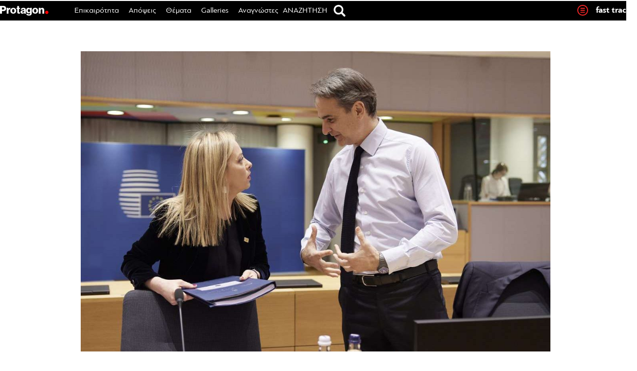

--- FILE ---
content_type: text/html; charset=UTF-8
request_url: https://www.protagon.gr/epikairotita/synantisi-mitsotaki-meloni-gia-metanasteftiko-kai-symfwno-statherotitas-44342691765
body_size: 81261
content:
<!DOCTYPE html>
<html lang="el">
<head>
	<meta charset="UTF-8">
	<meta name="viewport" content="width=device-width, initial-scale=1">
	<meta property="fb:pages" content="192906947432657" />
			<link rel="shortcut icon" href="https://www.protagon.gr/wp-content/themes/protagon.grv2/favicon.ico" />
	<link rel="stylesheet" type="text/css" href="https://www.protagon.gr/wp-content/themes/protagon.grv2/common/css/homegape.css" />
	<link rel="stylesheet" type="text/css" href="https://www.protagon.gr/wp-content/themes/protagon.grv2/common/css/micro.css" />
	<link rel="stylesheet" type="text/css" href="https://www.protagon.gr/wp-content/themes/protagon.grv2/common/css/jquery.bxslider.css" />

	<script type="text/javascript" src="https://www.protagon.gr/wp-content/themes/protagon.grv2/common/js/jquery.min.js"></script>
	<script type="text/javascript" src="https://www.protagon.gr/wp-content/themes/protagon.grv2/common/js/bxmin.js"></script>
	<script type="text/javascript" src="https://www.protagon.gr/wp-content/themes/protagon.grv2/common/js/protagon.js"></script>
	<script type="text/javascript" src="https://www.protagon.gr/wp-content/themes/protagon.grv2/common/js/stickyfill.min.js" defer="defer"></script>
	<script type="text/javascript" src="https://www.protagon.gr/wp-content/themes/protagon.grv2/common/js/jquery.sidebar.js"></script>
	<script type="text/javascript" src="https://www.protagon.gr/wp-content/themes/protagon.grv2/common/js/sidebar/jquery.sticky.js"></script>

	<script>
		var chromePointerEvents = typeof PointerEvent === 'function';
	</script>


		<meta property="og:title" content="Συνάντηση Μητσοτάκη &#8211; Μελόνι για Μεταναστευτικό και Σύμφωνο Σταθερότητας"/>
		<meta property="og:url" content="https://www.protagon.gr/epikairotita/synantisi-mitsotaki-meloni-gia-metanasteftiko-kai-symfwno-statherotitas-44342691765" />
		<meta property="og:locale" content="el_GR" />
		<meta property="og:image" content="https://www.protagon.gr/wp-content/uploads/2023/03/23-03-23_0037__DPC1991-e1679572831222-1024x614.jpg"/>
		<meta property="og:site_name" content="Protagon.gr"/>
		<meta property="og:description" content="Η ΕΕ να μάθει από τα λάθη του παρελθόντος, παρατήρησε η ιταλίδα πρωθυπουργός για το Σύμφωνο Σταθερότητας και χαρακτήρισε τραγικό «να επιστρέψουμε στις παραμέτρους του παρελθόντος»" />
	
	<meta name='robots' content='index, follow, max-image-preview:large, max-snippet:-1, max-video-preview:-1' />
	<style>img:is([sizes="auto" i], [sizes^="auto," i]) { contain-intrinsic-size: 3000px 1500px }</style>
	
	<!-- This site is optimized with the Yoast SEO plugin v26.3 - https://yoast.com/wordpress/plugins/seo/ -->
	<title>Συνάντηση Μητσοτάκη - Μελόνι για Μεταναστευτικό και Σύμφωνο Σταθερότητας | Protagon.gr</title>
	<link rel="canonical" href="https://www.protagon.gr/epikairotita/synantisi-mitsotaki-meloni-gia-metanasteftiko-kai-symfwno-statherotitas-44342691765" />
	<meta name="twitter:card" content="summary_large_image" />
	<meta name="twitter:title" content="Συνάντηση Μητσοτάκη - Μελόνι για Μεταναστευτικό και Σύμφωνο Σταθερότητας | Protagon.gr" />
	<meta name="twitter:description" content="Η ΕΕ να μάθει από τα λάθη του παρελθόντος, παρατήρησε η ιταλίδα πρωθυπουργός για το Σύμφωνο Σταθερότητας και χαρακτήρισε τραγικό «να επιστρέψουμε στις παραμέτρους του παρελθόντος»" />
	<meta name="twitter:image" content="https://www.protagon.gr/wp-content/uploads/2023/03/23-03-23_0037__DPC1991-e1679572831222.jpg" />
	<meta name="twitter:creator" content="@protagongr" />
	<meta name="twitter:site" content="@protagongr" />
	<meta name="twitter:label1" content="Συντάχθηκε από" />
	<meta name="twitter:data1" content="Protagon Team" />
	<script type="application/ld+json" class="yoast-schema-graph">{"@context":"https://schema.org","@graph":[{"@type":"WebPage","@id":"https://www.protagon.gr/epikairotita/synantisi-mitsotaki-meloni-gia-metanasteftiko-kai-symfwno-statherotitas-44342691765","url":"https://www.protagon.gr/epikairotita/synantisi-mitsotaki-meloni-gia-metanasteftiko-kai-symfwno-statherotitas-44342691765","name":"Συνάντηση Μητσοτάκη - Μελόνι για Μεταναστευτικό και Σύμφωνο Σταθερότητας | Protagon.gr","isPartOf":{"@id":"https://www.protagon.gr/#website"},"primaryImageOfPage":{"@id":"https://www.protagon.gr/epikairotita/synantisi-mitsotaki-meloni-gia-metanasteftiko-kai-symfwno-statherotitas-44342691765#primaryimage"},"image":{"@id":"https://www.protagon.gr/epikairotita/synantisi-mitsotaki-meloni-gia-metanasteftiko-kai-symfwno-statherotitas-44342691765#primaryimage"},"thumbnailUrl":"https://www.protagon.gr/wp-content/uploads/2023/03/23-03-23_0037__DPC1991-e1679572831222.jpg","datePublished":"2023-03-23T11:32:37+00:00","dateModified":"2023-03-24T06:53:22+00:00","author":{"@id":"https://www.protagon.gr/#/schema/person/bb43875dfba515c317206296278e3b9e"},"breadcrumb":{"@id":"https://www.protagon.gr/epikairotita/synantisi-mitsotaki-meloni-gia-metanasteftiko-kai-symfwno-statherotitas-44342691765#breadcrumb"},"inLanguage":"el","potentialAction":[{"@type":"ReadAction","target":["https://www.protagon.gr/epikairotita/synantisi-mitsotaki-meloni-gia-metanasteftiko-kai-symfwno-statherotitas-44342691765"]}]},{"@type":"ImageObject","inLanguage":"el","@id":"https://www.protagon.gr/epikairotita/synantisi-mitsotaki-meloni-gia-metanasteftiko-kai-symfwno-statherotitas-44342691765#primaryimage","url":"https://www.protagon.gr/wp-content/uploads/2023/03/23-03-23_0037__DPC1991-e1679572831222.jpg","contentUrl":"https://www.protagon.gr/wp-content/uploads/2023/03/23-03-23_0037__DPC1991-e1679572831222.jpg","width":1290,"height":774},{"@type":"BreadcrumbList","@id":"https://www.protagon.gr/epikairotita/synantisi-mitsotaki-meloni-gia-metanasteftiko-kai-symfwno-statherotitas-44342691765#breadcrumb","itemListElement":[{"@type":"ListItem","position":1,"name":"Home","item":"https://www.protagon.gr/"},{"@type":"ListItem","position":2,"name":"Συνάντηση Μητσοτάκη &#8211; Μελόνι για Μεταναστευτικό και Σύμφωνο Σταθερότητας"}]},{"@type":"WebSite","@id":"https://www.protagon.gr/#website","url":"https://www.protagon.gr/","name":"Protagon.gr","description":"Ιστορίες για να σκεφτόμαστε διαφορετικά.","potentialAction":[{"@type":"SearchAction","target":{"@type":"EntryPoint","urlTemplate":"https://www.protagon.gr/?s={search_term_string}"},"query-input":{"@type":"PropertyValueSpecification","valueRequired":true,"valueName":"search_term_string"}}],"inLanguage":"el"},{"@type":"Person","@id":"https://www.protagon.gr/#/schema/person/bb43875dfba515c317206296278e3b9e","name":"Protagon Team","image":{"@type":"ImageObject","inLanguage":"el","@id":"https://www.protagon.gr/#/schema/person/image/","url":"https://www.protagon.gr/wp-content/uploads/2015/08/team.png","contentUrl":"https://www.protagon.gr/wp-content/uploads/2015/08/team.png","caption":"Protagon Team"},"sameAs":["https://www.protagon.gr"],"url":"https://www.protagon.gr/author/pg-team"}]}</script>
	<!-- / Yoast SEO plugin. -->


<link rel="alternate" type="application/rss+xml" title="Ροή RSS &raquo; Protagon.gr" href="https://www.protagon.gr/feed" />
<!-- www.protagon.gr is managing ads with Advanced Ads 2.0.13 – https://wpadvancedads.com/ --><script id="prota-ready">
			window.advanced_ads_ready=function(e,a){a=a||"complete";var d=function(e){return"interactive"===a?"loading"!==e:"complete"===e};d(document.readyState)?e():document.addEventListener("readystatechange",(function(a){d(a.target.readyState)&&e()}),{once:"interactive"===a})},window.advanced_ads_ready_queue=window.advanced_ads_ready_queue||[];		</script>
		<link rel='stylesheet' id='wp-block-library-css' href='https://www.protagon.gr/wp-includes/css/dist/block-library/style.min.css?ver=20160530' type='text/css' media='all' />
<style id='classic-theme-styles-inline-css' type='text/css'>
/*! This file is auto-generated */
.wp-block-button__link{color:#fff;background-color:#32373c;border-radius:9999px;box-shadow:none;text-decoration:none;padding:calc(.667em + 2px) calc(1.333em + 2px);font-size:1.125em}.wp-block-file__button{background:#32373c;color:#fff;text-decoration:none}
</style>
<style id='global-styles-inline-css' type='text/css'>
:root{--wp--preset--aspect-ratio--square: 1;--wp--preset--aspect-ratio--4-3: 4/3;--wp--preset--aspect-ratio--3-4: 3/4;--wp--preset--aspect-ratio--3-2: 3/2;--wp--preset--aspect-ratio--2-3: 2/3;--wp--preset--aspect-ratio--16-9: 16/9;--wp--preset--aspect-ratio--9-16: 9/16;--wp--preset--color--black: #000000;--wp--preset--color--cyan-bluish-gray: #abb8c3;--wp--preset--color--white: #ffffff;--wp--preset--color--pale-pink: #f78da7;--wp--preset--color--vivid-red: #cf2e2e;--wp--preset--color--luminous-vivid-orange: #ff6900;--wp--preset--color--luminous-vivid-amber: #fcb900;--wp--preset--color--light-green-cyan: #7bdcb5;--wp--preset--color--vivid-green-cyan: #00d084;--wp--preset--color--pale-cyan-blue: #8ed1fc;--wp--preset--color--vivid-cyan-blue: #0693e3;--wp--preset--color--vivid-purple: #9b51e0;--wp--preset--gradient--vivid-cyan-blue-to-vivid-purple: linear-gradient(135deg,rgba(6,147,227,1) 0%,rgb(155,81,224) 100%);--wp--preset--gradient--light-green-cyan-to-vivid-green-cyan: linear-gradient(135deg,rgb(122,220,180) 0%,rgb(0,208,130) 100%);--wp--preset--gradient--luminous-vivid-amber-to-luminous-vivid-orange: linear-gradient(135deg,rgba(252,185,0,1) 0%,rgba(255,105,0,1) 100%);--wp--preset--gradient--luminous-vivid-orange-to-vivid-red: linear-gradient(135deg,rgba(255,105,0,1) 0%,rgb(207,46,46) 100%);--wp--preset--gradient--very-light-gray-to-cyan-bluish-gray: linear-gradient(135deg,rgb(238,238,238) 0%,rgb(169,184,195) 100%);--wp--preset--gradient--cool-to-warm-spectrum: linear-gradient(135deg,rgb(74,234,220) 0%,rgb(151,120,209) 20%,rgb(207,42,186) 40%,rgb(238,44,130) 60%,rgb(251,105,98) 80%,rgb(254,248,76) 100%);--wp--preset--gradient--blush-light-purple: linear-gradient(135deg,rgb(255,206,236) 0%,rgb(152,150,240) 100%);--wp--preset--gradient--blush-bordeaux: linear-gradient(135deg,rgb(254,205,165) 0%,rgb(254,45,45) 50%,rgb(107,0,62) 100%);--wp--preset--gradient--luminous-dusk: linear-gradient(135deg,rgb(255,203,112) 0%,rgb(199,81,192) 50%,rgb(65,88,208) 100%);--wp--preset--gradient--pale-ocean: linear-gradient(135deg,rgb(255,245,203) 0%,rgb(182,227,212) 50%,rgb(51,167,181) 100%);--wp--preset--gradient--electric-grass: linear-gradient(135deg,rgb(202,248,128) 0%,rgb(113,206,126) 100%);--wp--preset--gradient--midnight: linear-gradient(135deg,rgb(2,3,129) 0%,rgb(40,116,252) 100%);--wp--preset--font-size--small: 13px;--wp--preset--font-size--medium: 20px;--wp--preset--font-size--large: 36px;--wp--preset--font-size--x-large: 42px;--wp--preset--spacing--20: 0.44rem;--wp--preset--spacing--30: 0.67rem;--wp--preset--spacing--40: 1rem;--wp--preset--spacing--50: 1.5rem;--wp--preset--spacing--60: 2.25rem;--wp--preset--spacing--70: 3.38rem;--wp--preset--spacing--80: 5.06rem;--wp--preset--shadow--natural: 6px 6px 9px rgba(0, 0, 0, 0.2);--wp--preset--shadow--deep: 12px 12px 50px rgba(0, 0, 0, 0.4);--wp--preset--shadow--sharp: 6px 6px 0px rgba(0, 0, 0, 0.2);--wp--preset--shadow--outlined: 6px 6px 0px -3px rgba(255, 255, 255, 1), 6px 6px rgba(0, 0, 0, 1);--wp--preset--shadow--crisp: 6px 6px 0px rgba(0, 0, 0, 1);}:where(.is-layout-flex){gap: 0.5em;}:where(.is-layout-grid){gap: 0.5em;}body .is-layout-flex{display: flex;}.is-layout-flex{flex-wrap: wrap;align-items: center;}.is-layout-flex > :is(*, div){margin: 0;}body .is-layout-grid{display: grid;}.is-layout-grid > :is(*, div){margin: 0;}:where(.wp-block-columns.is-layout-flex){gap: 2em;}:where(.wp-block-columns.is-layout-grid){gap: 2em;}:where(.wp-block-post-template.is-layout-flex){gap: 1.25em;}:where(.wp-block-post-template.is-layout-grid){gap: 1.25em;}.has-black-color{color: var(--wp--preset--color--black) !important;}.has-cyan-bluish-gray-color{color: var(--wp--preset--color--cyan-bluish-gray) !important;}.has-white-color{color: var(--wp--preset--color--white) !important;}.has-pale-pink-color{color: var(--wp--preset--color--pale-pink) !important;}.has-vivid-red-color{color: var(--wp--preset--color--vivid-red) !important;}.has-luminous-vivid-orange-color{color: var(--wp--preset--color--luminous-vivid-orange) !important;}.has-luminous-vivid-amber-color{color: var(--wp--preset--color--luminous-vivid-amber) !important;}.has-light-green-cyan-color{color: var(--wp--preset--color--light-green-cyan) !important;}.has-vivid-green-cyan-color{color: var(--wp--preset--color--vivid-green-cyan) !important;}.has-pale-cyan-blue-color{color: var(--wp--preset--color--pale-cyan-blue) !important;}.has-vivid-cyan-blue-color{color: var(--wp--preset--color--vivid-cyan-blue) !important;}.has-vivid-purple-color{color: var(--wp--preset--color--vivid-purple) !important;}.has-black-background-color{background-color: var(--wp--preset--color--black) !important;}.has-cyan-bluish-gray-background-color{background-color: var(--wp--preset--color--cyan-bluish-gray) !important;}.has-white-background-color{background-color: var(--wp--preset--color--white) !important;}.has-pale-pink-background-color{background-color: var(--wp--preset--color--pale-pink) !important;}.has-vivid-red-background-color{background-color: var(--wp--preset--color--vivid-red) !important;}.has-luminous-vivid-orange-background-color{background-color: var(--wp--preset--color--luminous-vivid-orange) !important;}.has-luminous-vivid-amber-background-color{background-color: var(--wp--preset--color--luminous-vivid-amber) !important;}.has-light-green-cyan-background-color{background-color: var(--wp--preset--color--light-green-cyan) !important;}.has-vivid-green-cyan-background-color{background-color: var(--wp--preset--color--vivid-green-cyan) !important;}.has-pale-cyan-blue-background-color{background-color: var(--wp--preset--color--pale-cyan-blue) !important;}.has-vivid-cyan-blue-background-color{background-color: var(--wp--preset--color--vivid-cyan-blue) !important;}.has-vivid-purple-background-color{background-color: var(--wp--preset--color--vivid-purple) !important;}.has-black-border-color{border-color: var(--wp--preset--color--black) !important;}.has-cyan-bluish-gray-border-color{border-color: var(--wp--preset--color--cyan-bluish-gray) !important;}.has-white-border-color{border-color: var(--wp--preset--color--white) !important;}.has-pale-pink-border-color{border-color: var(--wp--preset--color--pale-pink) !important;}.has-vivid-red-border-color{border-color: var(--wp--preset--color--vivid-red) !important;}.has-luminous-vivid-orange-border-color{border-color: var(--wp--preset--color--luminous-vivid-orange) !important;}.has-luminous-vivid-amber-border-color{border-color: var(--wp--preset--color--luminous-vivid-amber) !important;}.has-light-green-cyan-border-color{border-color: var(--wp--preset--color--light-green-cyan) !important;}.has-vivid-green-cyan-border-color{border-color: var(--wp--preset--color--vivid-green-cyan) !important;}.has-pale-cyan-blue-border-color{border-color: var(--wp--preset--color--pale-cyan-blue) !important;}.has-vivid-cyan-blue-border-color{border-color: var(--wp--preset--color--vivid-cyan-blue) !important;}.has-vivid-purple-border-color{border-color: var(--wp--preset--color--vivid-purple) !important;}.has-vivid-cyan-blue-to-vivid-purple-gradient-background{background: var(--wp--preset--gradient--vivid-cyan-blue-to-vivid-purple) !important;}.has-light-green-cyan-to-vivid-green-cyan-gradient-background{background: var(--wp--preset--gradient--light-green-cyan-to-vivid-green-cyan) !important;}.has-luminous-vivid-amber-to-luminous-vivid-orange-gradient-background{background: var(--wp--preset--gradient--luminous-vivid-amber-to-luminous-vivid-orange) !important;}.has-luminous-vivid-orange-to-vivid-red-gradient-background{background: var(--wp--preset--gradient--luminous-vivid-orange-to-vivid-red) !important;}.has-very-light-gray-to-cyan-bluish-gray-gradient-background{background: var(--wp--preset--gradient--very-light-gray-to-cyan-bluish-gray) !important;}.has-cool-to-warm-spectrum-gradient-background{background: var(--wp--preset--gradient--cool-to-warm-spectrum) !important;}.has-blush-light-purple-gradient-background{background: var(--wp--preset--gradient--blush-light-purple) !important;}.has-blush-bordeaux-gradient-background{background: var(--wp--preset--gradient--blush-bordeaux) !important;}.has-luminous-dusk-gradient-background{background: var(--wp--preset--gradient--luminous-dusk) !important;}.has-pale-ocean-gradient-background{background: var(--wp--preset--gradient--pale-ocean) !important;}.has-electric-grass-gradient-background{background: var(--wp--preset--gradient--electric-grass) !important;}.has-midnight-gradient-background{background: var(--wp--preset--gradient--midnight) !important;}.has-small-font-size{font-size: var(--wp--preset--font-size--small) !important;}.has-medium-font-size{font-size: var(--wp--preset--font-size--medium) !important;}.has-large-font-size{font-size: var(--wp--preset--font-size--large) !important;}.has-x-large-font-size{font-size: var(--wp--preset--font-size--x-large) !important;}
:where(.wp-block-post-template.is-layout-flex){gap: 1.25em;}:where(.wp-block-post-template.is-layout-grid){gap: 1.25em;}
:where(.wp-block-columns.is-layout-flex){gap: 2em;}:where(.wp-block-columns.is-layout-grid){gap: 2em;}
:root :where(.wp-block-pullquote){font-size: 1.5em;line-height: 1.6;}
</style>
<link rel='stylesheet' id='contact-form-7-css' href='https://www.protagon.gr/wp-content/plugins/contact-form-7/includes/css/styles.css?ver=6.1.3' type='text/css' media='all' />
<link rel='stylesheet' id='wpcp-slick-css' href='https://www.protagon.gr/wp-content/plugins/wp-carousel-pro/public/css/slick.min.css?ver=3.0.5' type='text/css' media='all' />
<link rel='stylesheet' id='wpcp-bx-slider-css-css' href='https://www.protagon.gr/wp-content/plugins/wp-carousel-pro/public/css/jquery.bxslider.min.css?ver=3.0.5' type='text/css' media='all' />
<link rel='stylesheet' id='wp-carousel-pro-fontawesome-css' href='https://www.protagon.gr/wp-content/plugins/wp-carousel-pro/public/css/font-awesome.min.css?ver=3.0.5' type='text/css' media='all' />
<link rel='stylesheet' id='wpcp-magnific-popup-css' href='https://www.protagon.gr/wp-content/plugins/wp-carousel-pro/public/css/magnific-popup.min.css?ver=3.0.5' type='text/css' media='all' />
<link rel='stylesheet' id='wp-carousel-pro-css' href='https://www.protagon.gr/wp-content/plugins/wp-carousel-pro/public/css/wp-carousel-pro-public.min.css?ver=3.0.5' type='text/css' media='all' />
<link rel='stylesheet' id='protagon-style-css' href='https://www.protagon.gr/wp-content/themes/protagon.grv2/style.css?ver=20160530' type='text/css' media='all' />
<link rel='stylesheet' id='ipad-css' href='https://www.protagon.gr/wp-content/themes/protagon.grv2/common/css/ipad.css?ver=20160530' type='text/css' media='all' />
<link rel='stylesheet' id='stab-css' href='https://www.protagon.gr/wp-content/themes/protagon.grv2/common/css/stab.css?ver=20160530' type='text/css' media='all' />
<link rel='stylesheet' id='fancybox-css' href='https://www.protagon.gr/wp-content/plugins/easy-fancybox/fancybox/1.5.4/jquery.fancybox.min.css?ver=20160530' type='text/css' media='screen' />
<link rel='stylesheet' id='custom-style-css' href='https://www.protagon.gr/wp-content/plugins/padp/css/padp.css?ver=20181019' type='text/css' media='all' />
<script type="text/javascript" src="https://www.protagon.gr/wp-includes/js/jquery/jquery.min.js?ver=3.7.1" id="jquery-core-js"></script>
<script type="text/javascript" src="https://www.protagon.gr/wp-includes/js/jquery/jquery-migrate.min.js?ver=3.4.1" id="jquery-migrate-js"></script>
<script type="text/javascript" src="https://www.protagon.gr/wp-content/plugins/padp/js/padp.js?ver=201811071" id="custom-script-js"></script>
<script type="text/javascript" src="https://www.protagon.gr/wp-content/plugins/padp/js/jquery.dfp.min.js?ver=6.8.3" id="padp-dfp-library-js"></script>
<script type="text/javascript" src="https://www.protagon.gr/wp-content/themes/protagon.grv2/js/scrollto.js?ver=6.8.3" id="scrollto-js"></script>
<script type="text/javascript" id="advanced-ads-advanced-js-js-extra">
/* <![CDATA[ */
var advads_options = {"blog_id":"1","privacy":{"enabled":true,"custom-cookie-name":"","custom-cookie-value":"","consent-method":"iab_tcf_20","state":"unknown"}};
/* ]]> */
</script>
<script type="text/javascript" src="https://www.protagon.gr/wp-content/plugins/advanced-ads/public/assets/js/advanced.min.js?ver=2.0.13" id="advanced-ads-advanced-js-js"></script>
<link rel="https://api.w.org/" href="https://www.protagon.gr/wp-json/" /><link rel="alternate" title="JSON" type="application/json" href="https://www.protagon.gr/wp-json/wp/v2/posts/44342691765" /><link rel="EditURI" type="application/rsd+xml" title="RSD" href="https://www.protagon.gr/xmlrpc.php?rsd" />
<link rel='shortlink' href='https://www.protagon.gr/?p=44342691765' />
<link rel="alternate" title="oEmbed (JSON)" type="application/json+oembed" href="https://www.protagon.gr/wp-json/oembed/1.0/embed?url=https%3A%2F%2Fwww.protagon.gr%2Fepikairotita%2Fsynantisi-mitsotaki-meloni-gia-metanasteftiko-kai-symfwno-statherotitas-44342691765" />
<link rel="alternate" title="oEmbed (XML)" type="text/xml+oembed" href="https://www.protagon.gr/wp-json/oembed/1.0/embed?url=https%3A%2F%2Fwww.protagon.gr%2Fepikairotita%2Fsynantisi-mitsotaki-meloni-gia-metanasteftiko-kai-symfwno-statherotitas-44342691765&#038;format=xml" />
<!-- Start Fluid Video Embeds Style Tag -->
<style type="text/css">
/* Fluid Video Embeds */
.fve-video-wrapper {
    position: relative;
    overflow: hidden;
    height: 0;
    background-color: transparent;
    padding-bottom: 56.25%;
    margin: 0.5em 0;
}
.fve-video-wrapper iframe,
.fve-video-wrapper object,
.fve-video-wrapper embed {
    position: absolute;
    display: block;
    top: 0;
    left: 0;
    width: 100%;
    height: 100%;
}
.fve-video-wrapper a.hyperlink-image {
    position: relative;
    display: none;
}
.fve-video-wrapper a.hyperlink-image img {
    position: relative;
    z-index: 2;
    width: 100%;
}
.fve-video-wrapper a.hyperlink-image .fve-play-button {
    position: absolute;
    left: 35%;
    top: 35%;
    right: 35%;
    bottom: 35%;
    z-index: 3;
    background-color: rgba(40, 40, 40, 0.75);
    background-size: 100% 100%;
    border-radius: 10px;
}
.fve-video-wrapper a.hyperlink-image:hover .fve-play-button {
    background-color: rgba(0, 0, 0, 0.85);
}
</style>
<!-- End Fluid Video Embeds Style Tag -->
<!-- HFCM by 99 Robots - Snippet # 1: Style CSS -->
<style>

.ads-row {
    max-width: 1290px;
    margin: 0 auto;
    display: flex;
    flex-wrap: wrap;
    justify-content: center;
    gap: 29px;
	  padding-bottom: 30px;
}
.ad-item {
    min-width: 300px;
    max-width: 300px;
    flex: 0 0 auto;
    text-align: center;
}


.single-post style, 
.single-post script {
    display: none !important;
}

.share-buttons-bottom > li:nth-child(2)::after {
    content: "X" !important;
}
.share-buttons-bottom > li:nth-child(2) {
    background-color: #6D6E71 !important;
}

.footer2 {
	border-bottom: 1px solid #898987;
}
.footer3 {
	display: flex;
	flex-direction: row;
	justify-content: center;
	align-items: center;
	padding: 10px 0;
}
@media (max-width: 520px) {
	.footer3 {
		padding: 20px 0 40px;
	}
}
.footer3 .mht-logo {
	margin-right: 12px;
}
.footer3 .mht-logo img {
	max-height: 48px;
	display: block;
}
.footer3 .mht-text {
	padding: 3px 0 0 0;
}
.footer3 .mht-text p {
	line-height: 16px;
	font-size: 12px;
	margin: 0px;
}

.page-id-44341157781 .site-main {
	width: 63%;
	margin: 0 auto;
}
@media (min-width: 900px) {
	ul#footer_menu li:last-child {
		width: 100%;
		text-align: center !important;
	}
}

.ozystyle li {
	margin-bottom: 290px !important;
}
.featured-adv {
	position: absolute;
	bottom: -290px;
	z-index: 99999;
	width: 100%;
	margin-bottom: 20px;
}

.post-bottom-ads {
	display: flex;
	flex-direction: row;
	flex-flow: wrap;
	justify-content: space-between;
}
.post-bottom-ads .ads-col1 {

}
.post-bottom-ads .ads-col2 {
	display: flex;
	flex-direction: column;
	margin: 0 auto;
}
.post-bottom-ads .ads-col3 {
	width: 100%;
	background: #f1f1f1;
	margin: 0 auto;
}

@media (max-width: 767px) {
	.post-bottom-ads {
		flex-direction: column;
	}
	.post-bottom-ads .ads-col1 {
		margin-right: 0px;
	}
}


/* tablet single post content */
@media (min-width: 768px) and (max-width: 1050px) {
	.single-content-table .content_space p {
	    font-size: 20px;
	    line-height: 28px;
	}
}

/* single post - diavaste akomi - 4 articles on mobile */
@media (max-width: 767px) {
	.ozystyle li.s_related_4, .ozystyle li:nth-child(4), 
	.ozystyle li.s_related_3, .ozystyle li:nth-child(3) {
		display: inline-block !important;
		margin: 3.5% 3.5% 290px 1.5% !important;
	}
}


@media (max-width: 767px) {
	.border-bottom-box {
		display: block;
	}
	.viniete-box {
		padding-bottom: 40px;
	}
	.border-bottom-box {
		position: relative;
		bottom: 30px;
		width: 100%;
		left: unset;
	}
}

@media (min-width: 1024px) {
	.issuesand h1 a {
		font-size: 32px !important;
	}
}

/* selida epikoinwnias - table me dieuthynsh */
@media (max-width: 768px) {
	.identity .uper_table {
		display: block !important;
	}
	.identity .uper_table tr {
		display: flex;
		justify-content: space-between;
		flex-wrap: wrap;
	}
	.identity .uper_table tr td:nth-child(2) {
  		padding-left: 0px;
	}
	.identity .uper_table tr td:first-child {
  		width: 100%;
	}
	.identity .uper_table tr td:not(:first-child) {
		flex: 1;
	}
}

@media (min-width: 431px) and (max-width: 500px) {
	.identity .uper_table tr td span {
		font-size: 14px;
		line-height: 16px;
	}
	.identity .uper_table td {
		padding-left: 10px;
	}
}
@media (max-width: 430px) {
	.identity .uper_table tr td span {
		font-size: 13px;
		line-height: 15px;
	}
}
@media (max-width: 380px) {
	.identity .uper_table td {
		padding-left: 5px;
	}
}



/* blockquote */
@media (min-width: 1051px) {
	.single .mastersingle blockquote p {
	    font-size: 24px!important;
	    line-height: 32px!important;
	}
}

/* single post mobile */
@media (max-width: 767px) {
	.mastersingle .content_space p {
	    font-size: 22px;
	    line-height: 30px;
	}
}



/* fb like button widget */
.flikeli {
	vertical-align: middle;
}
.flikeli .fb-like.fb_iframe_widget > span,
.flikeli .fb-like.fb_iframe_widget > span > iframe {
	width: 125px !important;
}
@media (max-width: 767px) {
	.flikeli {
		margin: 3px 2px 0 5px;
	}
}
@media (min-width: 768px) and (max-width: 1050px) {
	.flikeli {
		margin: -5px 10px 0;
	}
}
@media (min-width: 1051px) {
	.flikeli {
		margin: -15px 45px 0;
	}
}
@media (max-width: 767px) {
	.fshare-buttons li {
	    display: block !important;
	}
	.flikeli {
	    transform: none;
	}
	.gallery-meta .fline {
		display: none !important;
	}
	.gallery-meta .flikeli {
		vertical-align: middle;
	}
	.gallery-meta .share_counter,
	.gallery-meta .share_txt {
		display: none;
	}
	.postdategallery.uppercase {
		padding-top: 2px;
	}
}

/* sticky social */
.authorbox.biggerauthor {
	width: auto;
}
@media (max-width: 1050px) {
	.authorbox .biggerauthor .social_share_pg {
		right: unset;
		left: 60%;
	}
}
@media (max-width: 767px) {
	.authorbox.biggerauthor #stickysocial {
		width: auto;
	}
}


/* category ajax read more button */
@media (max-width: 767px) {
	.category #byscripts_ajax_posts_loader_trigger {
		text-align: center;
	}
}


/* sidebar ads */
#rightsidebar .textpager_sidebar {
margin-top: 30px !important;
}

/* home slider title hover on mobile */
@media (max-width: 767px) {
	.main_hero_story h1 a:hover {
		color: #000;
	}
}

/* single post adman ad margin bottom */
.single-post .adman_root {
	margin-bottom: 20px;
}

/* single post image credicts */
.title-caption-row .image_credits,
.title-caption-row .image_credits .lezany,
.title-caption-row .image_credits .cc_cc {
    font-weight: 400 !important;
}
.title-caption-row .image_credits .lezany {
    font-family: pfbaguesanspro, sans-serif;
}

/* image element - zoom image on moblile */
@media(max-width: 767px) {
	.home #post-2481 .tr-fullwidh-re {
		padding: 0px;
	}
	.home #post-2481 .tr-hide .pabs {
		background-size: cover;
		width: 110%;
		height: 100%;
	}
	.home #post-2481 .tr-fullwidh-re .protagongrid .tablerown.fullwidthn.fullheightn .tr-hide {
		height: 180px;
		margin-bottom: 30px;
	}
}

/* hide old protagon briefs */
#post-44341243600  .entry-content,
#post-44341240555 .entry-content {
	display: none !important;
}

/* sports hide letter */
#post-44341591910 .entry-content > p {
	display: none;
}

/* fix micro_tiles Microsoft windows desktop magnified elements */
@media (min-width: 1050px) {

	.micro_tiles_grid_no_5_00 .micro_tiles,
	.micro_tiles_grid_no_6 .micro_tiles,
	.micro_tiles_grid_no_6b .micro_tiles,
	.micro_tiles_grid_no_7 .micro_tiles,
	.micro_tiles_grid_no_7a .micro_tiles {
    	display: block;
	}
	.bigstoriesn .micro_tiles .bs_3 {
		width: 298px;
	}

}

/* monothematika magazine_li_table font size */
@media(min-width: 1050px) {
    .magazine_li_table.prosopaelement .magazinetitle.prosopa_title a {
        font-size: 35px !important;
        line-height: 38px !important;
    }
}
@media(min-width: 768px) and (max-width: 1050px) {
    .magazine_li_table.prosopaelement .magazinetitle.prosopa_title a {
        font-size: 28px !important;
        line-height: 31px !important;
    }
}
/* */

/* Back to top */
#back-top {
    bottom: 50px;
}

/* single post ads */
.no-ipad-inside {
	display: none;
}

.mastersingle .right-single-column .textpager_sidebar {
    padding: 0px 0 25px;
}

/* fast track */
.fast-track-posts li:nth-child(8n+8) {
	display: none !important;
}

/* infinite loading */
#main article:nth-child(6) .chosen-posts-container {
	padding-bottom: 40px;
	margin-bottom: 60px;
}

/* g_home_mobile1 */
@media (max-width: 767px) {
    .home .verticallargepg,
        #div-gpt-ad-1527847608953-0 {
        display: none;
    }
}

@media (min-width: 768px) and (max-width: 1050px) {
    .prt-billboard970x250 {
        width: 100%;
        margin: 0 auto;
    }
}

#div-gpt-ad-1538073601524-0 {
    text-align: center;
}

/* art modules */
@media (max-width: 767px) {
    .art .micro_tiles_grid_no_2 .micro_tiles .tilesduo_2,
    .art .micro_tiles_grid_no_2 .micro_tiles .tilesduo_3  {
        display: flex !important;
        padding: 10px 0;
    }

    .micro_tiles_grid_no_12_1 .micro_tiles li:nth-child(n+2):nth-child(-n+3) {
	   display: flex;
    }
    .micro_tiles_grid_no_12_1 .micro_tiles li:nth-child(n+2):nth-child(-n+3) .opinion_home_image,
    .micro_tiles_grid_no_2 .micro_tiles li:nth-child(n+2):nth-child(-n+3) .opinion_home_image {
        display: block !important;
        width: 100px !important;
        height: 70px !important;
        min-height: unset !important;
        overflow: visible !important;
    }
    .micro_tiles_grid_no_12_1 .micro_tiles li:nth-child(n+2):nth-child(-n+3) .opinion_home_image .opinion_image_bg,
    .micro_tiles_grid_no_2 .micro_tiles li:nth-child(n+2):nth-child(-n+3) .opinion_home_image .opinion_image_bg {
        width: 100px !important;
        height: 70px !important;
        min-width: unset !important;
        min-height: unset !important;
    }
    .micro_tiles_grid_no_12_1 .micro_tiles li:nth-child(n+2):nth-child(-n+3),
    .micro_tiles_grid_no_2 .micro_tiles li:nth-child(n+2):nth-child(-n+3) {
        min-height: unset !important;
    }
    .micro_tiles_grid_no_12_1 .micro_tiles li:nth-child(n+2):nth-child(-n+3) .grid_art_01_sand,
    .micro_tiles_grid_no_2 .micro_tiles li:nth-child(n+2):nth-child(-n+3) .grid_art_01_sand {
        padding: 0px 10px;
    }
}


/* fast track */
.ginger_container.top {
    bottom: 0 !important;
    top: unset !important;
}
.ginger_banner.ginger_container.dark {
    background-color: rgba(238, 238, 238, .86) !important;
}

@media screen and (min-width: 1051px) {
    .topheader .mini-protagon-brief {
        width: 110px !important;
    }
}

/* search */
@media screen and (min-width: 1051px) {
    .topheader .pgsearch::before {

    }
}

/* home opinios mobile photo size */
@media (max-width: 767px) {
    .home_opinions .opinion_home_image {
        width: 150px;
        height: 105px;
    }
    .slides.slides_part1 .protagon_opinions .opinion_image_bg,
    .slides.slides_part2 .protagon_opinions .opinion_image_bg,
    .only_show_on_mobile .new_opinions .opinion_image_bg {
        width: 150px;
        height: 105px;
    }
    .opinion_sand .absolutebottom {
        position: relative;
        bottom: unset !important;
    }
    .opinion_sand a strong {
        min-height: unset !important;
    }
}

/* home page slider mobile height */
@media (max-width: 767px) {
    .bigstory_protagon {
	   height: 299px !important;
    }
    .dots_thumb {
        top: 250px;
    }
    .bx-wrapper .main_sand {
        padding-top: 308px;
    }
}
</style>
<!-- /end HFCM by 99 Robots -->
<!-- HFCM by 99 Robots - Snippet # 3: iPad Pro CSS -->
<style>
@media (min-width: 768px) and (max-width: 1050px) {

/* KOSMOS */
.micro_tiles_grid_no_8 .noeight_1, 
.micro_tiles_grid_no_8 .noeight_2, 
.micro_tiles_grid_no_8 .noeight_3,
.micro_tiles_grid_no_8 .noeight_4, 
.micro_tiles_grid_no_8 .noeight_5  {
    width: 31.5%;
}

.micro_tiles_grid_no_8 li.noeight_4 {
    left: 33.5%;
}

.micro_tiles_grid_no_8 .micro_tiles li:nth-child(5) {
    right: 2%;
}

/* EPIKAIROTHTA */
.micro_tiles_grid_no_vavrant .mt_vavrant_3.tablet_only .opinion_image_bg {
    width: 100% !important;
}

/* ELEMENT 2 THEMATA */
.opinion_li_table .opinion_home_image {
    height: 280px;
    max-height: 280px;
    min-height: 280px;
}
.opinion_home_image .opinion_image_bg {
    height: 280px;
}
.opinion_li_table {
    max-height: 490px;
    height: 490px;
}
.opinion_sand {
    top: 280px;
}

/* ELEMENT MONOTHEMATIKO */
.prosopaelement .theissueimage {
    height: 560px!important;
}
.prosopaelement .theissueimage .opinion_image_bg {
    height: 560px!important;
}

}
</style>
<!-- /end HFCM by 99 Robots -->
<!-- HFCM by 99 Robots - Snippet # 4: Skin CSS -->
<style>
#adman-skin {
margin-top: 40px !important;
}
div#adman-skin { display: block !important; }
</style>
<!-- /end HFCM by 99 Robots -->
<!-- HFCM by 99 Robots - Snippet # 7: Comments -->
<style>

.comments-button .tooltiptext {
  display: none;
}

@media (max-width: 767px) {
.article-socials .share-buttons-bottom .comments-disable .comment-f-count {
    top: 6px !important;
}
}
@media (min-width: 768px) {
.article-socials .share-buttons-bottom .comments-disable .comment-f-count {
    top: 3px !important;
}
}

.comments-disable {
  position: relative;
}

.comments-disable .tooltiptext {
  visibility: hidden;
  width: 240px;
  background-color: #555;
  color: #fff;
  text-align: center;
  border-radius: 6px;
  padding: 5px;
  position: absolute;
  z-index: 1;
  bottom: 125%;
  left: 50%;
  margin-left: -120px;
  opacity: 0;
  transition: opacity 0.3s;
}

.comments-disable .tooltiptext::after {
  content: "";
  position: absolute;
  top: 100%;
  left: 50%;
  margin-left: -5px;
  border-width: 5px;
  border-style: solid;
  border-color: #555 transparent transparent transparent;
}

.comments-disable:hover .tooltiptext {
  visibility: visible;
  opacity: 1;
}
</style>
<!-- /end HFCM by 99 Robots -->
<!-- HFCM by 99 Robots - Snippet # 9: Quantcast TCF v2.0 -->
<!-- InMobi Choice. Consent Manager Tag v3.0 (for TCF 2.2) -->
<script type="text/javascript" async=true>
(function() {
  var host = window.location.hostname;
  var element = document.createElement('script');
  var firstScript = document.getElementsByTagName('script')[0];
  var url = 'https://cmp.inmobi.com'
    .concat('/choice/', 'kFr6awDH6pNn3', '/', host, '/choice.js?tag_version=V3');
  var uspTries = 0;
  var uspTriesLimit = 3;
  element.async = true;
  element.type = 'text/javascript';
  element.src = url;

  firstScript.parentNode.insertBefore(element, firstScript);

  function makeStub() {
    var TCF_LOCATOR_NAME = '__tcfapiLocator';
    var queue = [];
    var win = window;
    var cmpFrame;

    function addFrame() {
      var doc = win.document;
      var otherCMP = !!(win.frames[TCF_LOCATOR_NAME]);

      if (!otherCMP) {
        if (doc.body) {
          var iframe = doc.createElement('iframe');

          iframe.style.cssText = 'display:none';
          iframe.name = TCF_LOCATOR_NAME;
          doc.body.appendChild(iframe);
        } else {
          setTimeout(addFrame, 5);
        }
      }
      return !otherCMP;
    }

    function tcfAPIHandler() {
      var gdprApplies;
      var args = arguments;

      if (!args.length) {
        return queue;
      } else if (args[0] === 'setGdprApplies') {
        if (
          args.length > 3 &&
          args[2] === 2 &&
          typeof args[3] === 'boolean'
        ) {
          gdprApplies = args[3];
          if (typeof args[2] === 'function') {
            args[2]('set', true);
          }
        }
      } else if (args[0] === 'ping') {
        var retr = {
          gdprApplies: gdprApplies,
          cmpLoaded: false,
          cmpStatus: 'stub'
        };

        if (typeof args[2] === 'function') {
          args[2](retr);
        }
      } else {
        if(args[0] === 'init' && typeof args[3] === 'object') {
          args[3] = Object.assign(args[3], { tag_version: 'V3' });
        }
        queue.push(args);
      }
    }

    function postMessageEventHandler(event) {
      var msgIsString = typeof event.data === 'string';
      var json = {};

      try {
        if (msgIsString) {
          json = JSON.parse(event.data);
        } else {
          json = event.data;
        }
      } catch (ignore) {}

      var payload = json.__tcfapiCall;

      if (payload) {
        window.__tcfapi(
          payload.command,
          payload.version,
          function(retValue, success) {
            var returnMsg = {
              __tcfapiReturn: {
                returnValue: retValue,
                success: success,
                callId: payload.callId
              }
            };
            if (msgIsString) {
              returnMsg = JSON.stringify(returnMsg);
            }
            if (event && event.source && event.source.postMessage) {
              event.source.postMessage(returnMsg, '*');
            }
          },
          payload.parameter
        );
      }
    }

    while (win) {
      try {
        if (win.frames[TCF_LOCATOR_NAME]) {
          cmpFrame = win;
          break;
        }
      } catch (ignore) {}

      if (win === window.top) {
        break;
      }
      win = win.parent;
    }
    if (!cmpFrame) {
      addFrame();
      win.__tcfapi = tcfAPIHandler;
      win.addEventListener('message', postMessageEventHandler, false);
    }
  };

  makeStub();

  function makeGppStub() {
    const CMP_ID = 10;
    const SUPPORTED_APIS = [
      '2:tcfeuv2',
      '6:uspv1',
      '7:usnatv1',
      '8:usca',
      '9:usvav1',
      '10:uscov1',
      '11:usutv1',
      '12:usctv1'
    ];

    window.__gpp_addFrame = function (n) {
      if (!window.frames[n]) {
        if (document.body) {
          var i = document.createElement("iframe");
          i.style.cssText = "display:none";
          i.name = n;
          document.body.appendChild(i);
        } else {
          window.setTimeout(window.__gpp_addFrame, 10, n);
        }
      }
    };
    window.__gpp_stub = function () {
      var b = arguments;
      __gpp.queue = __gpp.queue || [];
      __gpp.events = __gpp.events || [];

      if (!b.length || (b.length == 1 && b[0] == "queue")) {
        return __gpp.queue;
      }

      if (b.length == 1 && b[0] == "events") {
        return __gpp.events;
      }

      var cmd = b[0];
      var clb = b.length > 1 ? b[1] : null;
      var par = b.length > 2 ? b[2] : null;
      if (cmd === "ping") {
        clb(
          {
            gppVersion: "1.1", // must be “Version.Subversion”, current: “1.1”
            cmpStatus: "stub", // possible values: stub, loading, loaded, error
            cmpDisplayStatus: "hidden", // possible values: hidden, visible, disabled
            signalStatus: "not ready", // possible values: not ready, ready
            supportedAPIs: SUPPORTED_APIS, // list of supported APIs
            cmpId: CMP_ID, // IAB assigned CMP ID, may be 0 during stub/loading
            sectionList: [],
            applicableSections: [-1],
            gppString: "",
            parsedSections: {},
          },
          true
        );
      } else if (cmd === "addEventListener") {
        if (!("lastId" in __gpp)) {
          __gpp.lastId = 0;
        }
        __gpp.lastId++;
        var lnr = __gpp.lastId;
        __gpp.events.push({
          id: lnr,
          callback: clb,
          parameter: par,
        });
        clb(
          {
            eventName: "listenerRegistered",
            listenerId: lnr, // Registered ID of the listener
            data: true, // positive signal
            pingData: {
              gppVersion: "1.1", // must be “Version.Subversion”, current: “1.1”
              cmpStatus: "stub", // possible values: stub, loading, loaded, error
              cmpDisplayStatus: "hidden", // possible values: hidden, visible, disabled
              signalStatus: "not ready", // possible values: not ready, ready
              supportedAPIs: SUPPORTED_APIS, // list of supported APIs
              cmpId: CMP_ID, // list of supported APIs
              sectionList: [],
              applicableSections: [-1],
              gppString: "",
              parsedSections: {},
            },
          },
          true
        );
      } else if (cmd === "removeEventListener") {
        var success = false;
        for (var i = 0; i < __gpp.events.length; i++) {
          if (__gpp.events[i].id == par) {
            __gpp.events.splice(i, 1);
            success = true;
            break;
          }
        }
        clb(
          {
            eventName: "listenerRemoved",
            listenerId: par, // Registered ID of the listener
            data: success, // status info
            pingData: {
              gppVersion: "1.1", // must be “Version.Subversion”, current: “1.1”
              cmpStatus: "stub", // possible values: stub, loading, loaded, error
              cmpDisplayStatus: "hidden", // possible values: hidden, visible, disabled
              signalStatus: "not ready", // possible values: not ready, ready
              supportedAPIs: SUPPORTED_APIS, // list of supported APIs
              cmpId: CMP_ID, // CMP ID
              sectionList: [],
              applicableSections: [-1],
              gppString: "",
              parsedSections: {},
            },
          },
          true
        );
      } else if (cmd === "hasSection") {
        clb(false, true);
      } else if (cmd === "getSection" || cmd === "getField") {
        clb(null, true);
      }
      //queue all other commands
      else {
        __gpp.queue.push([].slice.apply(b));
      }
    };
    window.__gpp_msghandler = function (event) {
      var msgIsString = typeof event.data === "string";
      try {
        var json = msgIsString ? JSON.parse(event.data) : event.data;
      } catch (e) {
        var json = null;
      }
      if (typeof json === "object" && json !== null && "__gppCall" in json) {
        var i = json.__gppCall;
        window.__gpp(
          i.command,
          function (retValue, success) {
            var returnMsg = {
              __gppReturn: {
                returnValue: retValue,
                success: success,
                callId: i.callId,
              },
            };
            event.source.postMessage(msgIsString ? JSON.stringify(returnMsg) : returnMsg, "*");
          },
          "parameter" in i ? i.parameter : null,
          "version" in i ? i.version : "1.1"
        );
      }
    };
    if (!("__gpp" in window) || typeof window.__gpp !== "function") {
      window.__gpp = window.__gpp_stub;
      window.addEventListener("message", window.__gpp_msghandler, false);
      window.__gpp_addFrame("__gppLocator");
    }
  };

  makeGppStub();

  var uspStubFunction = function() {
    var arg = arguments;
    if (typeof window.__uspapi !== uspStubFunction) {
      setTimeout(function() {
        if (typeof window.__uspapi !== 'undefined') {
          window.__uspapi.apply(window.__uspapi, arg);
        }
      }, 500);
    }
  };

  var checkIfUspIsReady = function() {
    uspTries++;
    if (window.__uspapi === uspStubFunction && uspTries < uspTriesLimit) {
      console.warn('USP is not accessible');
    } else {
      clearInterval(uspInterval);
    }
  };

  if (typeof window.__uspapi === 'undefined') {
    window.__uspapi = uspStubFunction;
    var uspInterval = setInterval(checkIfUspIsReady, 6000);
  }
})();
</script>
<!-- End InMobi Choice. Consent Manager Tag v3.0 (for TCF 2.2) -->
<!-- /end HFCM by 99 Robots -->
<!-- HFCM by 99 Robots - Snippet # 10: micro_tiles grid no 28 post id 44341185744 -->
<style>
#post-44341185744 .entry-content > p {
	display: none;
}

@media(max-width: 767px) {

.micro_tiles_grid_no_28 .mt_28_2 .opinion_image_bg {
	display: block !important; 
}

.micro_tiles_grid_no_28 .mt_28_3 .opinion_image_bg,
.micro_tiles_grid_no_28 .mt_28_4 .opinion_image_bg,
.micro_tiles_grid_no_28 .mt_28_5 .opinion_image_bg,
.micro_tiles_grid_no_28 .mt_28_6 .opinion_image_bg,
.micro_tiles_grid_no_28 .mt_28_7 .opinion_image_bg {
	display: block !important; 
	height: 70px;
	margin-right: 10px;
	width: 105px;
	float: left;
}

.micro_tiles_grid_no_28 .mt_28_3 .grid_art_01_sand,
.micro_tiles_grid_no_28 .mt_28_4 .grid_art_01_sand,
.micro_tiles_grid_no_28 .mt_28_5 .grid_art_01_sand,
.micro_tiles_grid_no_28 .mt_28_6 .grid_art_01_sand,
.micro_tiles_grid_no_28 .mt_28_7 .grid_art_01_sand {
	float: none;
}

.micro_tiles_grid_no_28 .mt_28_7 {
	display: block !important; 
}
.micro_tiles_grid_no_28 .mt_28_7 .thetitle { 
	font-weight: normal; 
	color: #000; 
	font-size: 17px; 
	line-height: 21px; 
	margin: 0;
	font-family: PFBagueSansPromedium;
}
.micro_tiles_grid_no_28 .mt_28_7 .grid_art_01_sand {
	padding: 8px 14px;
	width: 100%;
	height: auto !important;
}
.micro_tiles_grid_no_28 .mt_28_7 {
	background: #e1e1e1;
	min-height: 80px;
	width: 100%;
	margin: 21px 0 0;
	position: relative;
	top: initial;
	height: auto;
}
.micro_tiles_grid_no_28 .mt_28_7 .magicbottom,
.micro_tiles_grid_no_28 .mt_28_7 .summary {
	display: none!important; 
}

.micro_tiles_grid_no_28 .mt_28_2, 
.micro_tiles_grid_no_28 .mt_28_3, 
.micro_tiles_grid_no_28 .mt_28_4, 
.micro_tiles_grid_no_28 .mt_28_5, 
.micro_tiles_grid_no_28 .mt_28_6,
.micro_tiles_grid_no_28 .mt_28_7 {
	min-height: 70px;
}


}
</style>
<!-- /end HFCM by 99 Robots -->
<!-- HFCM by 99 Robots - Snippet # 12: Single Post Specific CSS Modifications -->
<style>

/* hide author bar, post: https://admin.protagon.gr/specials/kapnisma-gia-ola-ftaiei-i-kafsi-44342184210 */
.single-post.postid-44342184210 #post-44342184210 .curtina .protagongrid .forplay .entry-header {
    display: none !important;
}

</style>
<!-- /end HFCM by 99 Robots -->
<!-- HFCM by 99 Robots - Snippet # 18: Footer -->
<style>

	.footer_table td.n_secc {
		width: 240px;
	}
	.protagon-editor {
		margin-top: 20px;
	}
	.protagon-editor .pen {
		font-weight: bold;
		font-size: 17px;
	}

	@media (min-width: 768px) and (max-width: 1050px) {
		.footer_table td.n_secc {
    	padding-top: 0px;
		}
		.footer_table_social {
    	margin-top: 40px;
		}
		.social_right img {
			width: 20px;
			height: 20px;
		}
	}

	/* mobile */
	table.footer_table_mobile td.mpeh {
		border-top: 1px solid #A2A2A2;
		padding-top: 16px;
		padding-bottom: 5px;
		font-size: 13px;
	}
	table.footer_table_mobile td.mpen {
		padding-top: 5px;
		padding-bottom: 15px;
		font-size: 17px;
		font-weight: bold;
	}

	
</style>
<!-- /end HFCM by 99 Robots -->
<!-- HFCM by 99 Robots - Snippet # 20: Mobile Elements -->
<style>

/* eikones element */
@media (max-width: 767px) {
	.photo_big_image {
	    max-height: 240px;
	    height: 240px;
	}
}

/* micro_tiles_grid_no_12_1 */
@media (max-width: 767px) {
	.micro_tiles_grid_no_12_1 .micro_tiles li:first-child,
	.micro_tiles_grid_no_12_1 li:first-child .opinion_image_bg,
	.micro_tiles_grid_no_12_1 .micro_tiles li:first-child .opinion_home_image {
	    height: 240px;
	}
}


/* theissueimage */
@media (max-width: 767px) {
    .theissueimage img {
        height: 240px;
        min-height: 240px;
    }
}


/* 
 micro_tiles_grid_no_10_1:  Lifestyle 1+3
 micro_tiles_grid_no_13_1:  Lifestyle 1+3+2
 micro_tiles_grid_no_14_1:  Lifestyle 3+1+2
*/
/*
.micro_tiles_grid_no_10_1 li:nth-child(n+2):nth-child(-n+4) .micro_tile_title {
    font-size: 18px;
    line-height: 26px;
    color: #000;
    font-family: PFBagueSansPromedium;
}
.micro_tiles_grid_no_13_1 li:nth-child(n+2):nth-child(-n+4) .micro_tile_title p {
    font-size: 18px;
    line-height: 26px;
}
@media (min-width:  768px) and (max-width: 1050px) {
    .micro_tiles_grid_no_13_1 li:nth-child(n+2):nth-child(-n+4) .micro_tile_title p {
        font-size: 16px;
        line-height: 20px;
    }
}
.micro_tiles_grid_no_14_1 li:nth-child(n+2):nth-child(-n+4) .micro_tile_title {
    font-size: 16px;
    line-height: 20px;
    color: #000;
    font-family: PFBagueSansPromedium;
}
*/
@media (max-width: 767px) {
    .micro_tiles_grid_no_10_1 li:nth-child(n+2):nth-child(-n+4) .opinion_home_image,
    .micro_tiles_grid_no_13_1 li:nth-child(n+2):nth-child(-n+6) .opinion_home_image,
    .micro_tiles_grid_no_14_1 li:nth-child(n+2):nth-child(-n+6) .opinion_home_image {
        display: block !important;
        flex: 0 0 100px;
    }
    .micro_tiles_grid_no_10_1 li:nth-child(n+2):nth-child(-n+4) .opinion_image_bg,
    .micro_tiles_grid_no_13_1 li:nth-child(n+2):nth-child(-n+6) .opinion_image_bg,
    .micro_tiles_grid_no_14_1 li:nth-child(n+2):nth-child(-n+6) .opinion_image_bg {
        height: 70px !important;
        width: 100px !important;
    }
    .micro_tiles_grid_no_10_1 a.micro_tile_title p,
    .micro_tiles_grid_no_13_1 a.micro_tile_title p,
    .micro_tiles_grid_no_14_1 a.micro_tile_title p {
        font-size: 16px !important;
        line-height: 20px !important;
    }
    .micro_tiles_grid_no_10_1 .micro_tiles li:first-child .grid_art_01_sand p,
    .micro_tiles_grid_no_10_1 .micro_tiles li:first-child .grid_art_01_sand p,
    .micro_tiles_grid_no_10_1 .micro_tiles li:first-child .grid_art_01_sand p {
        font-size: 18px !important;
        line-height: 22px !important;
    }
    .micro_tiles_grid_no_10_1 .micro_tiles li:nth-child(n+2):nth-child(-n+6) .grid_art_01_sand,
    .micro_tiles_grid_no_13_1 .micro_tiles li:nth-child(n+2):nth-child(-n+6) .grid_art_01_sand,
    .micro_tiles_grid_no_14_1 .micro_tiles li:nth-child(n+2):nth-child(-n+6) .grid_art_01_sand {
        padding: 10px;
    }
    .micro_tiles_grid_no_10_1 li:nth-child(n+2):nth-child(-n+4),
    .micro_tiles_grid_no_13_1 li:nth-child(n+2):nth-child(-n+6),
    .micro_tiles_grid_no_14_1 li:nth-child(n+2):nth-child(-n+6) {
        min-height: 70px;
        display: flex;
        flex-direction: row;
    }
    .micro_tiles_grid_no_10_1 .micro_tiles > li:first-child,
    .micro_tiles_grid_no_13_1 .micro_tiles > li:first-child,
    .micro_tiles_grid_no_14_1 .micro_tiles > li:first-child {
        margin-bottom: 20px !important;
    }
    .micro_tiles_grid_no_13_1 li:nth-child(n+2):nth-child(-n+6) .opinion_home_image,
    .micro_tiles_grid_no_14_1 li:nth-child(n+2):nth-child(-n+6) .opinion_home_image {
        min-height: 70px;
        overflow: visible;
    }
}



/* 
 bigstoriesn
 2+Αρθρο ή διαφήμιση (BLUE) | 
 2+Αρθρο ή διαφήμιση (RED) 
*/
@media (max-width: 767px) {
    .bigstoriesn .micro_tiles .bs_3 {
        display: block !important;
        margin-right: 0;
        width: 100%;
        display: table;
        float: none;
        height: auto;
        border-bottom: 1px solid #999;
        margin-bottom: 10px;
        min-height: 80px;
        background-color: transparent;
    }
    .bigstoriesn .micro_tiles .bs_3 .opinion_home_image {
        float: left;
        display: inline-block;
        width: 105px;
        height: 70px;
    }
    .bigstoriesn .micro_tiles .bs_3 .inside_padding {
        float: left;
        width: calc(100% - 105px);
        padding: 0 10px!important;
    }
    .bigstoriesn .micro_tiles .bs_3 .inside_padding a.micro_tile_title, 
    .bigstoriesn .micro_tiles .bs_3 .inside_padding a.micro_tile_title:visited, 
    .bigstoriesn .micro_tiles .bs_3 .inside_padding a.micro_tile_title:hover {
        color: #252525;
    }
    .bigstoriesn .micro_tiles .bs_3 .inside_padding p {
        font-size: 16px !important;
        line-height: 20px !important;
        font-weight: normal;
        font-family: 'PFBagueSansProMedium','PFBagueSansPro', sans-serif !important;
    }
    .bigstoriesn .micro_tiles .bs_3 .inside_padding .absolutebottom {
        display: none;
    }
}


/*
 micro_tiles_grid_no_6_1:  1+2 (Ανοιχτό μπλε + 2χ γκρι) 1+2χ600_Blue
 micro_tiles_grid_no_6_1a:  1+2 (Σκούρο μπλε + 2χ γκρι) 1+2χ600_RAF
 micro_tiles_grid_no_6_1c:  1+2: (χακι) 1+2χ600_RED
 micro_tiles_grid_no_7anp:  1+3 (Ασπρα γράμματα,μπλε φοντο στο Ipad) 1+3no2_Blue
 micro_tiles_grid_no_7a:  1+3 (Άσπρα γράμματα, μπλε φόντο) 1+3_Orizontia_All_Blue
*/
@media (max-width: 767px) {

    .micro_tiles_grid_no_7a .tilesfifteenc_1 .opinion_home_image {
	float: none !important;
	width: 100% !important;
    }
    .micro_tiles_grid_no_7a .tilesfifteenc_1 .opinion_home_image .opinion_image_bg {
	width: 100% !important;
	max-height: 240px !important;
	min-height: 240px !important;
	height: auto !important;
    }
    .micro_tiles_grid_no_7a .tilesfifteenc_1 .grid_art_01_sand {
	padding: 10px 14px 5px !important;
	background: #6086B7;
    }
    .micro_tiles_grid_no_7a .tilesfifteenc_1 .grid_art_01_sand p {
	font-size: 18px !important;
	line-height: 22px !important;
	min-height: 67px !important;
	margin: 1px 0 5px !important;
	font-family: PFBagueSansPromedium,sans-serif;
	color: #FFF;
	font-weight: 700 !important;
    }
    .micro_tiles_grid_no_7a .micro_tiles li:first-child .magicbottom {
	display: block !important;
    }
    .micro_tiles_grid_no_7a .magicbottom .named_tile {
	margin-bottom: 0px !important;
    }

    .micro_tiles_grid_no_7anp li:first-child .opinion_image_bg {
        height: 240px !important;
    }

    .micro_tiles_grid_no_7anp .micro_tiles li:nth-child(n+2):nth-child(-n+8) .opinion_home_image,
    .micro_tiles_grid_no_6_1 .micro_tiles li:nth-child(n+2):nth-child(-n+8) .opinion_home_image,
    .micro_tiles_grid_no_6_1a .micro_tiles li:nth-child(n+2):nth-child(-n+8) .opinion_home_image,
    .micro_tiles_grid_no_6_1c .micro_tiles li:nth-child(n+2):nth-child(-n+8) .opinion_home_image {
        display: block !important;
        flex: 0 0 110px;
    }
    .micro_tiles_grid_no_7anp .micro_tiles li:nth-child(n+2):nth-child(-n+6),
    .micro_tiles_grid_no_6_1 .micro_tiles li:nth-child(n+2):nth-child(-n+6),
    .micro_tiles_grid_no_6_1a .micro_tiles li:nth-child(n+2):nth-child(-n+6),
    .micro_tiles_grid_no_6_1c .micro_tiles li:nth-child(n+2):nth-child(-n+6) {
        display: flex;
        flex-direction: row;
        align-items: flex-start;
        min-height: unset;
    }
    .micro_tiles_grid_no_7anp .micro_tiles li .opinion_home_image,
    .micro_tiles_grid_no_6_1 .micro_tiles li .opinion_home_image,
    .micro_tiles_grid_no_6_1a .micro_tiles li .opinion_home_image,
    .micro_tiles_grid_no_6_1c .micro_tiles li .opinion_home_image {
        min-height: unset !important;
    }
    .micro_tiles_grid_no_7anp .micro_tiles li:nth-child(n+2):nth-child(-n+6) .opinion_image_bg,
    .micro_tiles_grid_no_6_1 .micro_tiles li:nth-child(n+2):nth-child(-n+6) .opinion_image_bg,
    .micro_tiles_grid_no_6_1a .micro_tiles li:nth-child(n+2):nth-child(-n+6) .opinion_image_bg,
    .micro_tiles_grid_no_6_1c .micro_tiles li:nth-child(n+2):nth-child(-n+6) .opinion_image_bg {
        display: block !important;
        width: 100px !important;
        height: 70px !important;
        margin-right: 10px;
    }
    .micro_tiles_grid_no_7anp .micro_tiles li:nth-child(n+2):nth-child(-n+6) .grid_art_01_sand {
        padding: 10px 0px !important;
    }
    .micro_tiles_grid_no_7anp .micro_tiles a.micro_tile_title p {
        font-size: 16px !important;
        line-height: 20px!important;
    }
    .micro_tiles_grid_no_7anp .micro_tiles li:nth-child(n+2):nth-child(-n+6) .text_micro a.micro_tile_title p,
    .micro_tiles_grid_no_6_1 .micro_tiles li:nth-child(n+2):nth-child(-n+6) .text_micro a.micro_tile_title p,
    .micro_tiles_grid_no_6_1a .micro_tiles li:nth-child(n+2):nth-child(-n+6) .text_micro a.micro_tile_title p,
    .micro_tiles_grid_no_6_1c .micro_tiles li:nth-child(n+2):nth-child(-n+6) .text_micro a.micro_tile_title p {
        font-size: 16px !important;
        line-height: 20px !important;
        font-weight: normal !important;
    }
    .micro_tiles_grid_no_7anp .micro_tiles li:first-child p,
    .micro_tiles_grid_no_6_1 .micro_tiles li:first-child p,
    .micro_tiles_grid_no_6_1a .micro_tiles li:first-child p,
    .micro_tiles_grid_no_6_1c .micro_tiles li:first-child p {
        font-family: 'PFBagueSansPro', sans-serif;
        font-weight: bold !important;
        font-size: 18px !important;
        line-height: 22px !important;
    }
    .micro_tiles_grid_no_6_1a .micro_tiles li:nth-child(n+2):nth-child(-n+6) p,
    .micro_tiles_grid_no_6_1c .micro_tiles li:nth-child(n+2):nth-child(-n+6) a.micro_tile_title p {
        font-size: 16px !important;
        line-height: 20px !important;
    }
}


/* 1+3 (3 βυσσινί, 1 γκρι) 1+3_Sport_Red */
/*
.micro_tiles_grid_no_26 .mt_26_2 .thetitle, .micro_tiles_grid_no_26 .mt_26_3 .thetitle {
    font-size: 18px;
    line-height: 22px;
}
*/
@media (max-width: 767px) {
    .micro_tiles_grid_no_26 li.mt_26_2 .opinion_home_image .opinion_image_bg,
    .micro_tiles_grid_no_26 li.mt_26_3 .opinion_home_image .opinion_image_bg,
    .micro_tiles_grid_no_26 li.mt_26_4 .opinion_home_image .opinion_image_bg {
        display: block !important;
    }
    .micro_tiles_grid_no_26 li.mt_26_3 .opinion_home_image .opinion_image_bg,
    .micro_tiles_grid_no_26 li.mt_26_4 .opinion_home_image .opinion_image_bg {
        min-height: 75px !important;
        max-height: 75px !important;
        height: 75px !important;
        float: left;
        margin-right: 12px;
        width: 105px;
    }
    .micro_tiles_grid_no_26 li.mt_26_2 .opinion_home_image,
    .micro_tiles_grid_no_26 li.mt_26_3 .opinion_home_image,
    .micro_tiles_grid_no_26 li.mt_26_4 .opinion_home_image {
        float: left;
        width: 100%;
        min-height: 80px!important;
        height: auto;
        display: flex;
    }
    .micro_tiles_grid_no_26 .mt_26_3 .opinion_home_image .opinion_image_bg,
    .micro_tiles_grid_no_26 .mt_26_4 .opinion_home_image .opinion_image_bg {
        max-height: unset !important;
    }
    .micro_tiles_grid_no_26 .mt_26_2 .thetitle, 
    .micro_tiles_grid_no_26 .mt_26_3 .thetitle,
    .micro_tiles_grid_no_26 .mt_26_4 .thetitle {
        line-height: 20px !important;
        font-size: 16px !important;
    }
    .micro_tiles_grid_no_26 .mt_26_2 .grid_art_01_sand,
    .micro_tiles_grid_no_26 .mt_26_3 .grid_art_01_sand,
    .micro_tiles_grid_no_26 .mt_26_4 .grid_art_01_sand {
        padding-left: 0px;
    }
}



/*
 28 | 1+1+3+2_Art_Red
 micro_tiles_grid_no_28
*/

@media (min-width: 768px) and (max-width: 1050px) {

    .micro_tiles_grid_no_28 .mt_28_2 .grid_art_01_sand,
    .micro_tiles_grid_no_28 .mt_28_3 .grid_art_01_sand,
    .micro_tiles_grid_no_28 .mt_28_4 .grid_art_01_sand,
    .micro_tiles_grid_no_28 .mt_28_5 .grid_art_01_sand {
        width: calc(100% - 225px);
    }
}

@media (max-width: 767px) {

    .micro_tiles_grid_no_28 .mt_28_1 .opinion_image_bg {
        max-height: 240px;
        min-height: 240px;
    }

    .micro_tiles_grid_no_28 .mt_28_2 .opinion_home_image, 
    .micro_tiles_grid_no_28 .mt_28_3 .opinion_home_image, 
    .micro_tiles_grid_no_28 .mt_28_4 .opinion_home_image, 
    .micro_tiles_grid_no_28 .mt_28_5 .opinion_home_image, 
    .micro_tiles_grid_no_28 .mt_28_6 .opinion_home_image, 
    .micro_tiles_grid_no_28 .mt_28_7 .opinion_home_image {
        display: flex;
    }
    .micro_tiles_grid_no_28 .mt_28_2 .grid_art_01_sand, 
    .micro_tiles_grid_no_28 .mt_28_3 .grid_art_01_sand, 
    .micro_tiles_grid_no_28 .mt_28_4 .grid_art_01_sand, 
    .micro_tiles_grid_no_28 .mt_28_5 .grid_art_01_sand, 
    .micro_tiles_grid_no_28 .mt_28_6 .grid_art_01_sand, 
    .micro_tiles_grid_no_28 .mt_28_7 .grid_art_01_sand {
        padding-left: 0px;
    }
}



/* gnomes - opinion_sand */
@media (max-width: 767px) {
    .opinion_sand {
        width: calc(100% - 140px);
    }
    /*
    .opinion_sand .absolutebottom {
        position: absolute;
        bottom: 0 !important;
    }
    */
    .new_opinions {
        align-items: unset;
    }
}


/* monothematiko - prosopaelement */
@media (max-width: 767px) {
    .prosopaelement .magazinesand {
        position: relative;
        bottom: 0;
        padding: 0;
        background: #262C33;
    }
    .prosopaelement .magazinesand .issuedate {
        display: block !important;
    }
    .prosopaelement .magazinesand div {
        padding: 15px 15px 13px 13px !important;
    }
    .prosopaelement .magazinesand strong a {
        font-size: 18px;
        line-height: 22px;
    }
    .prosopaelement .magazinesand .issuedate strong a {
        color: #fff !important;
        font-size: 12px !important;
        line-height: 12px !important;
        margin-top: 10px;
        margin-bottom: 0;
    }
    .prosopaelement strong.prosopa_title.magazinetitle {
        font-family: 'PFBagueSansPro', sans-serif;
        font-size: 18px !important;
        line-height: 22px !important;
        font-weight: bold !important;
    }
}


/*
 Epikairothta_NEO
 micro_tiles_grid_no_vavrant
*/
@media (max-width: 767px) {

    .micro_tiles_grid_no_vavrant .mt_vavrant_1 .opinion_image_bg {
        max-height: 240px;
        min-height: 240px;
    }
    .micro_tiles_grid_no_vavrant .mt_vavrant_7.eltype_post .opinion_image_bg {
        display: block !important;
        width: 100px !important;
        height: 70px !important;
    }
     .micro_tiles_grid_no_vavrant li.mt_vavrant_7 .opinion_home_image {
        display: flex;
        align-items: flex-start;
        padding: 10px 0px;
    }
    .micro_tiles_grid_no_vavrant li .grid_art_01_sand .thetitle {
         font-size: 16px !important;
         line-height: 20px !important;
    }
    .micro_tiles_grid_no_vavrant .mt_vavrant_1 .grid_art_01_sand .thetitle {
        font-size: 18px !important;
        line-height: 22px !important;
    }
    .micro_tiles_grid_no_vavrant .mt_vavrant_7.eltype_post .thetitle {
            margin: -6px 0 0;
    }
}

</style>
<!-- /end HFCM by 99 Robots -->
<!-- HFCM by 99 Robots - Snippet # 21: Archive Category Title -->
<script>
jQuery(window).load( function() {

if (jQuery("body").hasClass("archive") && jQuery("body").hasClass("category")) {
	jQuery("#main article").each( function() {
		var $this = jQuery(this);
		var title = $this.find(".entry-title a");
		if (title.height() > 81) {
			$this.find(".entry-content p").remove();
		}
	})
}

});
</script>
<!-- /end HFCM by 99 Robots -->
<!-- HFCM by 99 Robots - Snippet # 22: Fixed Ads CSS -->
<style>
.fixed-ad-left, 
.fixed-ad-right {
	z-index: 2147483647;
	display: none;
}

.fixed-ad-left.loaded {
	left: -500px;
	transform: translate(500px);
	transition: .4s linear;
}
.fixed-ad-right.loaded {
    right: -500px;
    transform: translate(-500px);
    transition: .4s linear;
}

@media (min-width: 1367px) {
	.fixed-ad-left, 
	.fixed-ad-right {
		margin-top: -260px;
		display: block;
		position: fixed;
		height: auto;
		width: auto;
		top: 50%;
	}
}

.fixed-ad-left.loaded .minimize_button {
    display: block;
}
.fixed-ad-right.loaded .minimize_buttonr {
    display: block;
}

.fixed-ad-right #minimize_buttonr:hover,
.fixed-ad-left #minimize_button:hover {
	background: url(/wp-content/uploads/2022/09/icon_close.png) no-repeat scroll center center #F0F0F0;
	background-size: auto 38%;
}

.fixed-ad-right .minimize_buttonr {
	display: none;
    padding: 0;
    position: absolute;
    top: -17px;
    margin: auto;
    left: -16px;
    background: url(/wp-content/uploads/2022/09/icon_close.png) no-repeat scroll center center #F0F0F0;
    background-size: auto 38%;
    color: white;
    width: 35px;
    height: 35px;
    z-index: 2;
    -webkit-border-radius: 100%;
    -moz-border-radius: 100%;
    -ms-border-radius: 100%;
    border-radius: 100%;
    -webkit-transition: none;
    -moz-transition: none;
    transition: none;
    border: none;
    cursor: pointer;
}
.fixed-ad-left .minimize_button {
	display: none;
    padding: 0;
    position: absolute;
    top: -17px;
    margin: auto;
    right: -16px;
    background: url(/wp-content/uploads/2022/09/icon_close.png) no-repeat scroll center center #F0F0F0;
    background-size: auto 38%;
    color: white;
    width: 35px;
    height: 35px;
    z-index: 2;
    -webkit-border-radius: 100%;
    -moz-border-radius: 100%;
    -ms-border-radius: 100%;
    border-radius: 100%;
    -webkit-transition: none;
    -moz-transition: none;
    transition: none;
    border: none;
    cursor: pointer;
}

.fixed-ad-left.hidead {
      transform: translate(0px);
}
.fixed-ad-right.hideadr {
	transform: translate(845px);
}
</style>
<!-- /end HFCM by 99 Robots -->
<!-- HFCM by 99 Robots - Snippet # 23: Hide Specific Ads -->
<style>
.postid-44342723297 #adman-display-fallback,
.postid-44342723297 .adman_root,
.postid-44342723297 .vast-blocker,
.postid-44342723297 #adman-UID0 {
	display: none !important;
}
</style>
<!-- /end HFCM by 99 Robots -->
<!-- HFCM by 99 Robots - Snippet # 26: Στη Γωνία CSS -->
<style>

.sti-gonia-section {
	background-color: #BBCBD3;
	width: 950px;
	height: 140px;
	display: flex;
	flex-direction: row;
	margin: 0 auto;
}
@media screen and (min-width: 768px) and (max-width: 1050px) {
	.sti-gonia-section {
		width: 748px;
	}
}
@media only screen and (max-width: 767px) {
	.sti-gonia-section {
		width: 100%;
		margin-bottom: 20px;
		flex-direction: column;
	}
}

.sti-gonia-text {
	background-color: #6086B7;
	width: 25%;
	display: flex;
	justify-content: center;
	align-items: center;
}
.sti-gonia-text span {
	content: url('./wp-content/themes/protagon.grv2/common/imgs/gonia-vinieta-icon.svg');
	display: inline-block;
	height: 140px;
	width: 140px;
}
@media only screen and (max-width: 767px) {
	.sti-gonia-text {
		width: 100%;
		padding: 10px 15px;
		justify-content: left;
	}
	.sti-gonia-text span {
		height: auto;
		width: 40%;
		content: url('./wp-content/themes/protagon.grv2/common/imgs/gonia-vinieta-icon-mobile.svg');
	}
}

.sti-gonia-title {
	display: flex;
	justify-content: space-around;
	align-items: center;
	width: 75%;
}
.sti-gonia-title a:first-child {
	color: #000;
	font-family: "PFBagueSansPro", sans-serif !important;
	font-size: 28px !important;
	line-height: 32px;
	font-weight: normal;
	font-style: italic;
	padding: 0px 0px 0px 40px;
}
.sti-gonia-title a:last-child {
	padding: 0px 40px;
}

@media only screen and (max-width: 767px) {
	.sti-gonia-title {
		width: 100%;
		height: 100%;
		background-color: #FFF;
		border-left: 1px solid #333;
		border-right: 1px solid #333;
		border-bottom: 1px solid #333;
	}
	.sti-gonia-title a:first-child {
		font-size: 16px !important;
		line-height: 20px;
		padding: 0px 15px 0px 15px;
	}
	.sti-gonia-title a:last-child {
		padding: 0px 10px;
		position: absolute;
		bottom: -18px;
		right: 25px;
	}
}

@media screen and (min-width: 768px) and (max-width: 1050px) {
	.sti-gonia-title a:first-child {
		font-size: 22px !important;
		line-height: 26px;
	}
}


.sti-gonia-arrow span {
	content: url('./wp-content/themes/protagon.grv2/common/imgs/gonia-arrow.svg');
	display: inline-block;
	height: 24px;
	width: 24px;
}	


</style>
<!-- /end HFCM by 99 Robots -->
<!-- HFCM by 99 Robots - Snippet # 27: Bottom App Menu &amp; Dash Icons -->
<style>

.bottom-menu {
	opacity: 0;
	display: none;
	transition: opacity .4s;
}
body.webview .bottom-menu {
	display: block;
	opacity: 1;
	display: flex;
	position: fixed;
    bottom: 0;
    left: 0;
    right: 0;
    background: #000;
	z-index: 99999 !important;
}

.bottom-menu div {
    display: block;
    opacity: .8;
    flex-basis: 0;
    flex-grow: 1;
    flex-shrink: 1;
    padding: 8px 10px 8px;
    text-align: center;
    line-height: 1;
}
.bottom-menu div:nth-child(1),
.bottom-menu div:nth-child(2),
.bottom-menu div:nth-child(3) {
    border-right: 1px solid #eee;
}
.bottom-menu div img {
    width: 22px;
    filter: grayscale(1);
    margin: 0 auto;
}


.dashicons, 
.dashicons-before:before {
    display: inline-block;
    width: 20px;
    height: 20px;
    font-size: 20px;
	color: #FFF;
    line-height: 1;
    font-family: dashicons;
    text-decoration: inherit;
    font-weight: 400;
    font-style: normal;
    vertical-align: top;
    text-align: center;
    transition: color .1s ease-in 0;
    -webkit-font-smoothing: antialiased;
    -moz-osx-font-smoothing: grayscale;
}
.dashicons-arrow-left-alt:before {
    content: "\f340";
}

</style>
<!-- /end HFCM by 99 Robots -->
		<script type="text/javascript">
			var advadsCfpQueue = [];
			var advadsCfpAd = function( adID ) {
				if ( 'undefined' === typeof advadsProCfp ) {
					advadsCfpQueue.push( adID )
				} else {
					advadsProCfp.addElement( adID )
				}
			}
		</script>
		<meta name="generator" content="Powered by WPBakery Page Builder - drag and drop page builder for WordPress."/>
<link rel="amphtml" href="https://www.protagon.gr/epikairotita/synantisi-mitsotaki-meloni-gia-metanasteftiko-kai-symfwno-statherotitas-44342691765?amp=1"><link rel="icon" href="https://www.protagon.gr/wp-content/uploads/2019/05/favicon.png" sizes="32x32" />
<link rel="icon" href="https://www.protagon.gr/wp-content/uploads/2019/05/favicon.png" sizes="192x192" />
<link rel="apple-touch-icon" href="https://www.protagon.gr/wp-content/uploads/2019/05/favicon.png" />
<meta name="msapplication-TileImage" content="https://www.protagon.gr/wp-content/uploads/2019/05/favicon.png" />
<noscript><style> .wpb_animate_when_almost_visible { opacity: 1; }</style></noscript>
<!-- Google tag (gtag.js) -->
<script async src="https://www.googletagmanager.com/gtag/js?id=G-L0ZLMSJW0S"></script>
<script>
	window.dataLayer = window.dataLayer || [];
	function gtag(){dataLayer.push(arguments);}

	/*
	gtag('consent', 'default', {
    	'ad_user_data': 'denied',
    	'ad_personalization': 'denied',
    	'ad_storage': 'denied',
    	'analytics_storage': 'denied',
    	'wait_for_update': 500,
	});
	*/

	gtag('js', new Date());

	/* gtag('config', 'G-L0ZLMSJW0S'); */
	/* gtag('config', 'UA-11057666-1'); */

	gtag('config', 'G-L0ZLMSJW0S', {
		'send_page_view': true,
		'custom_map': {'dimension1': 'author', 'dimension2': 'category', 'dimension3': 'length'}
	});

		
					gtag('event', 'dimension3', {'length': 'Short'});
		
		
		
		gtag('event', 'dimension2', {'category': 'Επικαιρότητα-Πολιτική'});
		gtag('event', 'dimension1', {'author': 'Protagon Team'});

	
</script>

<!-- <script src="//cdn.orangeclickmedia.com/tech/protagon.gr/ocm.js" async="async"></script> -->

<script type='text/javascript'>
  var googletag = googletag || {};
  googletag.cmd = googletag.cmd || [];
  (function() {
	var gads = document.createElement('script');
	gads.async = true;
	gads.type = 'text/javascript';
	var useSSL = 'https:' == document.location.protocol;
	gads.src = (useSSL ? 'https:' : 'http:') + '//securepubads.g.doubleclick.net/tag/js/gpt.js';
	/* gads.src="https://securepubads.g.doubleclick.net/tag/js/gpt.js"; */
	var node = document.getElementsByTagName('script')[0];
	node.parentNode.insertBefore(gads, node);
  })();
</script>

<style media="screen">
@media (max-width: 1050px) and (min-width: 768px) {
  .desktoponly {display: none; }
}
</style>
<script type='text/javascript'>
  googletag.cmd.push(function() {
      //MAPSIZE
      var article_billboard = googletag.sizeMapping()
        .addSize([1024, 0],[[728, 90], [970, 250]])
        .addSize([768, 0], [[728,90]])
        .addSize([0, 0], [])
        .build();

      var horizontal_bill = googletag.sizeMapping()
        .addSize([1290, 0],[[1290, 250], [980, 250], [970, 250], [970, 90], [728, 90]])
        .addSize([1024, 0], [[980, 250], [970, 250], [970, 90], [728, 90]])
        .addSize([768, 0], [[728,90]])
        .addSize([0, 0], [])
        .build();

        var horizontal_bill2 = googletag.sizeMapping()
          .addSize([1290, 0],[[728, 90]])
          .addSize([1024, 0], [[728, 90]])
          .addSize([768, 0], [[728,90]])
          .addSize([0, 0], [])
          .build();

        var horizontal_cat = googletag.sizeMapping()
          .addSize([1290, 0],[[1290, 250], [980, 250], [970, 250], [970, 90], [728, 90], [1290, 120]])
          .addSize([1024, 0], [[980, 250], [970, 250], [970, 90], [728, 90]])
          .addSize([768, 0], [[728,90]])
          .addSize([0, 0], [])
          .build();

        var article_mobile = googletag.sizeMapping()
          .addSize([768, 0], [])
          .addSize([0, 0], [[300, 100], [300, 250], [320, 50], [336, 280], [300, 600]])
          .build();

        var internal_article_mobile = googletag.sizeMapping()
          .addSize([768, 0], [[300, 100], [300, 250], [300, 600]])
          .addSize([0, 0], [])
          .build();

        var internal_article_mobile2 = googletag.sizeMapping()
          .addSize([768, 0], [[300, 100], [300, 250], [336, 280], [300, 600]])
          .addSize([0, 0], [])
          .build();

      //OLD DFP
      googletag.defineSlot('/1638766/Prestitial_1x1', [1, 1], 'div-gpt-ad-1456834867416-0').addService(googletag.pubads());
      googletag.defineSlot('/1638766/1x1', [1, 1], 'div-gpt-ad-1476959721182-0').addService(googletag.pubads());
	  googletag.defineSlot('/1638766/1x1skin_internal_pages', [1, 1], 'div-gpt-ad-1573727612108-0').addService(googletag.pubads());
	  googletag.defineSlot('/1638766/g_skin_1x1', [1, 1], 'div-gpt-ad-1580502909315-0').addService(googletag.pubads());
	  googletag.defineSlot('/1638766/impression_counter_1x1', [1, 1], 'div-gpt-ad-1590392386970-0').addService(googletag.pubads());
	  googletag.defineSlot('/1638766/g_skin_epikairotita', [1, 1], 'div-gpt-ad-1591284176478-0').addService(googletag.pubads());
	  googletag.defineSlot('/1638766/g_skin_apopseis', [1, 1], 'div-gpt-ad-1600249977025-0').addService(googletag.pubads());
	  googletag.defineSlot('/1638766/g_skin_other', [1, 1], 'div-gpt-ad-1591284714108-0').addService(googletag.pubads());
	  googletag.defineSlot('/1638766/g_text_page', [[300, 600], [300, 250]], 'div-gpt-ad-1738762607903-0').addService(googletag.pubads());

  	  adFixedLeft = googletag.defineSlot('/1638766/g_fixed_left', [[300, 250], [300, 600]], 'div-gpt-ad-1663064197889-0').addService(googletag.pubads());
	  adFixedRight = googletag.defineSlot('/1638766/g_fixed_right', [[300, 600], [300, 250]], 'div-gpt-ad-1663149731453-0').addService(googletag.pubads());
	  
	  googletag.defineSlot('/1638766/g_testing1', [1, 1], 'div-gpt-ad-1687199450142-0').addService(googletag.pubads());

        //FAST TRACK
        	  	/*
          googletag.defineSlot('/1638766/g_fast_track1', [300, 250], 'div-gpt-ad-1527842613601-0-').addService(googletag.pubads());
          googletag.defineSlot('/1638766/g_fast_track2', [300, 250], 'div-gpt-ad-1527842749613-0-').addService(googletag.pubads());
          googletag.defineSlot('/1638766/g_fast_track3', [300, 250], 'div-gpt-ad-1527842808153-0-').addService(googletag.pubads());
          googletag.defineSlot('/1638766/g_fast_track4', [300, 250], 'div-gpt-ad-1527842870291-0-').addService(googletag.pubads());
		*/
                // HOME PAGE
              //ARTICLES
                        //MOBILE
          googletag.defineSlot('/1638766/g_pages_mobile1', [[300, 100], [300, 250], [336, 280], [300, 600]], 'div-gpt-ad-1527852395132-0-1').defineSizeMapping(article_mobile).addService(googletag.pubads());
          googletag.defineSlot('/1638766/g_pages_mobile2', [[300, 100], [300, 250], [336, 280], [300, 600]], 'div-gpt-ad-1527852448404-0-1').defineSizeMapping(article_mobile).addService(googletag.pubads());
          googletag.defineSlot('/1638766/g_pages_mobile3', [[300, 250], [300, 100], [336, 280], [300, 600]], 'div-gpt-ad-1527852507489-0-1').defineSizeMapping(article_mobile).addService(googletag.pubads());
          //APOPSIS
          googletag.defineSlot('/1638766/g_apopseis_big_bottom', [[728, 90], [970, 250]], 'div-gpt-ad-1538071371159-0-1').defineSizeMapping(article_billboard).addService(googletag.pubads());
          googletag.defineSlot('/1638766/g_apopseis_side1', [[300, 250], [300, 600]], 'div-gpt-ad-1538071552551-0-1').addService(googletag.pubads());
          googletag.defineSlot('/1638766/g_apopseis_side2', [[300, 250], [300, 600]], 'div-gpt-ad-1538071609522-0-1').addService(googletag.pubads());
	  	  googletag.defineSlot('/1638766/g_apopseis_side3', [300, 250], 'div-gpt-ad-1663477455050-0-1').addService(googletag.pubads());
          googletag.defineSlot('/1638766/g_apopseis_big_top', [[728, 90], [970, 250]], 'div-gpt-ad-1526911211537-0-1').defineSizeMapping(article_billboard).addService(googletag.pubads());
          //THEMATA
          googletag.defineSlot('/1638766/g_articles_big_bottom', [[300, 250], [728, 90], [970, 250]], 'div-gpt-ad-1538071436627-0-1').defineSizeMapping(article_billboard).addService(googletag.pubads());
          googletag.defineSlot('/1638766/g_articles_side1', [[300, 250], [300, 600]], 'div-gpt-ad-1538071665886-0-1').addService(googletag.pubads());
          googletag.defineSlot('/1638766/g_articles_side2', [[300, 600], [300, 250]], 'div-gpt-ad-1538071717566-0-1').addService(googletag.pubads());
	  	  googletag.defineSlot('/1638766/g_articles_side3', [300, 250], 'div-gpt-ad-1663477510807-0-1').addService(googletag.pubads());
          googletag.defineSlot('/1638766/g_articles_big_top', [[728, 90], [970, 250]], 'div-gpt-ad-1526911357748-0-1').defineSizeMapping(article_billboard).addService(googletag.pubads());
          //YPOLOIPA
          googletag.defineSlot('/1638766/g_other_big_bottom', [[728, 90], [970, 250]], 'div-gpt-ad-1538071497363-0-1').defineSizeMapping(article_billboard).addService(googletag.pubads());
          googletag.defineSlot('/1638766/g_other_side1', [[300, 250], [300, 600]], 'div-gpt-ad-1538071764157-0-1').addService(googletag.pubads());
          googletag.defineSlot('/1638766/g_other_side2', [[300, 250], [300, 600]], 'div-gpt-ad-1538071817115-0-1').addService(googletag.pubads());
	      googletag.defineSlot('/1638766/g_other_side3', [300, 250], 'div-gpt-ad-1663477545248-0-1').addService(googletag.pubads());
          googletag.defineSlot('/1638766/g_other_big_top', [[970, 250], [728, 90]], 'div-gpt-ad-1526911495731-0-1').defineSizeMapping(article_billboard).addService(googletag.pubads());

	  	  googletag.defineSlot('/1638766/g_post_side4', [300, 250], 'div-gpt-ad-1733752925245-0-1').addService(googletag.pubads());

	  	  googletag.defineSlot('/1638766/g_post_bottom1', [300, 600], 'div-gpt-ad-1733753499956-0-1').addService(googletag.pubads());
		  googletag.defineSlot('/1638766/g_post_bottom2', [300, 600], 'div-gpt-ad-1733753572391-0-1').addService(googletag.pubads());

		  googletag.defineSlot('/1638766/g_post_bottom3', [300, 250], 'div-gpt-ad-1734098428472-0-1').addService(googletag.pubads());
		  googletag.defineSlot('/1638766/g_post_bottom4', [300, 250], 'div-gpt-ad-1734098543421-0-1').addService(googletag.pubads());
		  googletag.defineSlot('/1638766/g_post_bottom5', [300, 250], 'div-gpt-ad-1734098615498-0-1').addService(googletag.pubads());
		  googletag.defineSlot('/1638766/g_post_bottom6', [300, 250], 'div-gpt-ad-1734098680986-0-1').addService(googletag.pubads());

			googletag.defineSlot('/1638766/g_post_bottom7', [300, 250], 'div-gpt-ad-1763456839338-0-1').addService(googletag.pubads());
			googletag.defineSlot('/1638766/g_post_bottom8', [300, 250], 'div-gpt-ad-1763456912519-0-1').addService(googletag.pubads());
			googletag.defineSlot('/1638766/g_post_bottom9', [300, 250], 'div-gpt-ad-1763456972345-0-1').addService(googletag.pubads());
			googletag.defineSlot('/1638766/g_post_bottom10', [300, 250], 'div-gpt-ad-1763457019852-0-1').addService(googletag.pubads());

	  		googletag.defineSlot('/1638766/g_article_bottom_1', [300, 250], 'div-gpt-ad-1763992057707-0-1').addService(googletag.pubads());
			googletag.defineSlot('/1638766/g_article_bottom_2', [300, 250], 'div-gpt-ad-1763992588602-0-1').addService(googletag.pubads());
			googletag.defineSlot('/1638766/g_article_bottom_3', [300, 250], 'div-gpt-ad-1763992640579-0-1').addService(googletag.pubads());
			googletag.defineSlot('/1638766/g_article_bottom_4', [300, 250], 'div-gpt-ad-1763992688638-0-1').addService(googletag.pubads());


          //ESOTERIKES
          googletag.defineSlot('/1638766/g_article_text_internal', [[300, 100], [300, 250], [320, 50], [336, 280], [300, 600], [1, 1]], 'div-gpt-ad-1538071910162-0-1').defineSizeMapping(internal_article_mobile2).addService(googletag.pubads());


          googletag.defineSlot('/1638766/g_article_text_internal2', [[300, 100], [300, 250], [300, 600]], 'div-gpt-ad-1538071860979-0-1').defineSizeMapping(internal_article_mobile).addService(googletag.pubads());

	      googletag.defineSlot('/1638766/g_article_text_internal_manual', [[300, 250], [300, 600]], 'div-gpt-ad-1727257917720-0-1').defineSizeMapping(internal_article_mobile).addService(googletag.pubads());

		  // SINGLE POST BOTTOM
		  googletag.defineSlot('/1638766/g_article_text_internal3', [300, 600], 'div-gpt-ad-1607958209245-0-1').addService(googletag.pubads());
	  	  googletag.defineSlot('/1638766/g_pages_mobile4', [300, 250], 'div-gpt-ad-1607958367707-0-1').addService(googletag.pubads());
	  	  googletag.defineSlot('/1638766/g_pages_mobile5', [300, 250], 'div-gpt-ad-1701779699170-0-1').addService(googletag.pubads());
	  	  googletag.defineSlot('/1638766/g_pages_mobile6', [[300, 250], [300, 600]], 'div-gpt-ad-1716215833108-0-1').addService(googletag.pubads());

	  	  googletag.defineSlot('/1638766/g_pages_featured1', [300, 250], 'div-gpt-ad-1702040689740-0-1').addService(googletag.pubads());
		  googletag.defineSlot('/1638766/g_pages_featured2', [300, 250], 'div-gpt-ad-1702040743891-0-1').addService(googletag.pubads());
		  googletag.defineSlot('/1638766/g_pages_featured3', [300, 250], 'div-gpt-ad-1702040804307-0-1').addService(googletag.pubads());
		  googletag.defineSlot('/1638766/g_pages_featured4', [300, 250], 'div-gpt-ad-1702040842377-0-1').addService(googletag.pubads());

          //wave
          googletag.defineSlot('/1638766/g_wave', [[1, 1]], 'div-gpt-ad-1561023382650-0-1').addService(googletag.pubads());

          // Spot-x video deal programmatic
          googletag.defineSlot('/1638766/Spot-X', [1, 1], 'div-gpt-ad-1560862642279-0-1').addService(googletag.pubads());
          //googletag.pubads().enableSingleRequest();
                  //MOBILE
          googletag.defineSlot('/1638766/g_pages_mobile1', [[300, 100], [300, 250], [336, 280], [300, 600]], 'div-gpt-ad-1527852395132-0-2').defineSizeMapping(article_mobile).addService(googletag.pubads());
          googletag.defineSlot('/1638766/g_pages_mobile2', [[300, 100], [300, 250], [336, 280], [300, 600]], 'div-gpt-ad-1527852448404-0-2').defineSizeMapping(article_mobile).addService(googletag.pubads());
          googletag.defineSlot('/1638766/g_pages_mobile3', [[300, 250], [300, 100], [336, 280], [300, 600]], 'div-gpt-ad-1527852507489-0-2').defineSizeMapping(article_mobile).addService(googletag.pubads());
          //APOPSIS
          googletag.defineSlot('/1638766/g_apopseis_big_bottom', [[728, 90], [970, 250]], 'div-gpt-ad-1538071371159-0-2').defineSizeMapping(article_billboard).addService(googletag.pubads());
          googletag.defineSlot('/1638766/g_apopseis_side1', [[300, 250], [300, 600]], 'div-gpt-ad-1538071552551-0-2').addService(googletag.pubads());
          googletag.defineSlot('/1638766/g_apopseis_side2', [[300, 250], [300, 600]], 'div-gpt-ad-1538071609522-0-2').addService(googletag.pubads());
	  	  googletag.defineSlot('/1638766/g_apopseis_side3', [300, 250], 'div-gpt-ad-1663477455050-0-2').addService(googletag.pubads());
          googletag.defineSlot('/1638766/g_apopseis_big_top', [[728, 90], [970, 250]], 'div-gpt-ad-1526911211537-0-2').defineSizeMapping(article_billboard).addService(googletag.pubads());
          //THEMATA
          googletag.defineSlot('/1638766/g_articles_big_bottom', [[300, 250], [728, 90], [970, 250]], 'div-gpt-ad-1538071436627-0-2').defineSizeMapping(article_billboard).addService(googletag.pubads());
          googletag.defineSlot('/1638766/g_articles_side1', [[300, 250], [300, 600]], 'div-gpt-ad-1538071665886-0-2').addService(googletag.pubads());
          googletag.defineSlot('/1638766/g_articles_side2', [[300, 600], [300, 250]], 'div-gpt-ad-1538071717566-0-2').addService(googletag.pubads());
	  	  googletag.defineSlot('/1638766/g_articles_side3', [300, 250], 'div-gpt-ad-1663477510807-0-2').addService(googletag.pubads());
          googletag.defineSlot('/1638766/g_articles_big_top', [[728, 90], [970, 250]], 'div-gpt-ad-1526911357748-0-2').defineSizeMapping(article_billboard).addService(googletag.pubads());
          //YPOLOIPA
          googletag.defineSlot('/1638766/g_other_big_bottom', [[728, 90], [970, 250]], 'div-gpt-ad-1538071497363-0-2').defineSizeMapping(article_billboard).addService(googletag.pubads());
          googletag.defineSlot('/1638766/g_other_side1', [[300, 250], [300, 600]], 'div-gpt-ad-1538071764157-0-2').addService(googletag.pubads());
          googletag.defineSlot('/1638766/g_other_side2', [[300, 250], [300, 600]], 'div-gpt-ad-1538071817115-0-2').addService(googletag.pubads());
	      googletag.defineSlot('/1638766/g_other_side3', [300, 250], 'div-gpt-ad-1663477545248-0-2').addService(googletag.pubads());
          googletag.defineSlot('/1638766/g_other_big_top', [[970, 250], [728, 90]], 'div-gpt-ad-1526911495731-0-2').defineSizeMapping(article_billboard).addService(googletag.pubads());

	  	  googletag.defineSlot('/1638766/g_post_side4', [300, 250], 'div-gpt-ad-1733752925245-0-2').addService(googletag.pubads());

	  	  googletag.defineSlot('/1638766/g_post_bottom1', [300, 600], 'div-gpt-ad-1733753499956-0-2').addService(googletag.pubads());
		  googletag.defineSlot('/1638766/g_post_bottom2', [300, 600], 'div-gpt-ad-1733753572391-0-2').addService(googletag.pubads());

		  googletag.defineSlot('/1638766/g_post_bottom3', [300, 250], 'div-gpt-ad-1734098428472-0-2').addService(googletag.pubads());
		  googletag.defineSlot('/1638766/g_post_bottom4', [300, 250], 'div-gpt-ad-1734098543421-0-2').addService(googletag.pubads());
		  googletag.defineSlot('/1638766/g_post_bottom5', [300, 250], 'div-gpt-ad-1734098615498-0-2').addService(googletag.pubads());
		  googletag.defineSlot('/1638766/g_post_bottom6', [300, 250], 'div-gpt-ad-1734098680986-0-2').addService(googletag.pubads());

			googletag.defineSlot('/1638766/g_post_bottom7', [300, 250], 'div-gpt-ad-1763456839338-0-2').addService(googletag.pubads());
			googletag.defineSlot('/1638766/g_post_bottom8', [300, 250], 'div-gpt-ad-1763456912519-0-2').addService(googletag.pubads());
			googletag.defineSlot('/1638766/g_post_bottom9', [300, 250], 'div-gpt-ad-1763456972345-0-2').addService(googletag.pubads());
			googletag.defineSlot('/1638766/g_post_bottom10', [300, 250], 'div-gpt-ad-1763457019852-0-2').addService(googletag.pubads());

	  		googletag.defineSlot('/1638766/g_article_bottom_1', [300, 250], 'div-gpt-ad-1763992057707-0-2').addService(googletag.pubads());
			googletag.defineSlot('/1638766/g_article_bottom_2', [300, 250], 'div-gpt-ad-1763992588602-0-2').addService(googletag.pubads());
			googletag.defineSlot('/1638766/g_article_bottom_3', [300, 250], 'div-gpt-ad-1763992640579-0-2').addService(googletag.pubads());
			googletag.defineSlot('/1638766/g_article_bottom_4', [300, 250], 'div-gpt-ad-1763992688638-0-2').addService(googletag.pubads());


          //ESOTERIKES
          googletag.defineSlot('/1638766/g_article_text_internal', [[300, 100], [300, 250], [320, 50], [336, 280], [300, 600], [1, 1]], 'div-gpt-ad-1538071910162-0-2').defineSizeMapping(internal_article_mobile2).addService(googletag.pubads());


          googletag.defineSlot('/1638766/g_article_text_internal2', [[300, 100], [300, 250], [300, 600]], 'div-gpt-ad-1538071860979-0-2').defineSizeMapping(internal_article_mobile).addService(googletag.pubads());

	      googletag.defineSlot('/1638766/g_article_text_internal_manual', [[300, 250], [300, 600]], 'div-gpt-ad-1727257917720-0-2').defineSizeMapping(internal_article_mobile).addService(googletag.pubads());

		  // SINGLE POST BOTTOM
		  googletag.defineSlot('/1638766/g_article_text_internal3', [300, 600], 'div-gpt-ad-1607958209245-0-2').addService(googletag.pubads());
	  	  googletag.defineSlot('/1638766/g_pages_mobile4', [300, 250], 'div-gpt-ad-1607958367707-0-2').addService(googletag.pubads());
	  	  googletag.defineSlot('/1638766/g_pages_mobile5', [300, 250], 'div-gpt-ad-1701779699170-0-2').addService(googletag.pubads());
	  	  googletag.defineSlot('/1638766/g_pages_mobile6', [[300, 250], [300, 600]], 'div-gpt-ad-1716215833108-0-2').addService(googletag.pubads());

	  	  googletag.defineSlot('/1638766/g_pages_featured1', [300, 250], 'div-gpt-ad-1702040689740-0-2').addService(googletag.pubads());
		  googletag.defineSlot('/1638766/g_pages_featured2', [300, 250], 'div-gpt-ad-1702040743891-0-2').addService(googletag.pubads());
		  googletag.defineSlot('/1638766/g_pages_featured3', [300, 250], 'div-gpt-ad-1702040804307-0-2').addService(googletag.pubads());
		  googletag.defineSlot('/1638766/g_pages_featured4', [300, 250], 'div-gpt-ad-1702040842377-0-2').addService(googletag.pubads());

          //wave
          googletag.defineSlot('/1638766/g_wave', [[1, 1]], 'div-gpt-ad-1561023382650-0-2').addService(googletag.pubads());

          // Spot-x video deal programmatic
          googletag.defineSlot('/1638766/Spot-X', [1, 1], 'div-gpt-ad-1560862642279-0-2').addService(googletag.pubads());
          //googletag.pubads().enableSingleRequest();
                  //MOBILE
          googletag.defineSlot('/1638766/g_pages_mobile1', [[300, 100], [300, 250], [336, 280], [300, 600]], 'div-gpt-ad-1527852395132-0-3').defineSizeMapping(article_mobile).addService(googletag.pubads());
          googletag.defineSlot('/1638766/g_pages_mobile2', [[300, 100], [300, 250], [336, 280], [300, 600]], 'div-gpt-ad-1527852448404-0-3').defineSizeMapping(article_mobile).addService(googletag.pubads());
          googletag.defineSlot('/1638766/g_pages_mobile3', [[300, 250], [300, 100], [336, 280], [300, 600]], 'div-gpt-ad-1527852507489-0-3').defineSizeMapping(article_mobile).addService(googletag.pubads());
          //APOPSIS
          googletag.defineSlot('/1638766/g_apopseis_big_bottom', [[728, 90], [970, 250]], 'div-gpt-ad-1538071371159-0-3').defineSizeMapping(article_billboard).addService(googletag.pubads());
          googletag.defineSlot('/1638766/g_apopseis_side1', [[300, 250], [300, 600]], 'div-gpt-ad-1538071552551-0-3').addService(googletag.pubads());
          googletag.defineSlot('/1638766/g_apopseis_side2', [[300, 250], [300, 600]], 'div-gpt-ad-1538071609522-0-3').addService(googletag.pubads());
	  	  googletag.defineSlot('/1638766/g_apopseis_side3', [300, 250], 'div-gpt-ad-1663477455050-0-3').addService(googletag.pubads());
          googletag.defineSlot('/1638766/g_apopseis_big_top', [[728, 90], [970, 250]], 'div-gpt-ad-1526911211537-0-3').defineSizeMapping(article_billboard).addService(googletag.pubads());
          //THEMATA
          googletag.defineSlot('/1638766/g_articles_big_bottom', [[300, 250], [728, 90], [970, 250]], 'div-gpt-ad-1538071436627-0-3').defineSizeMapping(article_billboard).addService(googletag.pubads());
          googletag.defineSlot('/1638766/g_articles_side1', [[300, 250], [300, 600]], 'div-gpt-ad-1538071665886-0-3').addService(googletag.pubads());
          googletag.defineSlot('/1638766/g_articles_side2', [[300, 600], [300, 250]], 'div-gpt-ad-1538071717566-0-3').addService(googletag.pubads());
	  	  googletag.defineSlot('/1638766/g_articles_side3', [300, 250], 'div-gpt-ad-1663477510807-0-3').addService(googletag.pubads());
          googletag.defineSlot('/1638766/g_articles_big_top', [[728, 90], [970, 250]], 'div-gpt-ad-1526911357748-0-3').defineSizeMapping(article_billboard).addService(googletag.pubads());
          //YPOLOIPA
          googletag.defineSlot('/1638766/g_other_big_bottom', [[728, 90], [970, 250]], 'div-gpt-ad-1538071497363-0-3').defineSizeMapping(article_billboard).addService(googletag.pubads());
          googletag.defineSlot('/1638766/g_other_side1', [[300, 250], [300, 600]], 'div-gpt-ad-1538071764157-0-3').addService(googletag.pubads());
          googletag.defineSlot('/1638766/g_other_side2', [[300, 250], [300, 600]], 'div-gpt-ad-1538071817115-0-3').addService(googletag.pubads());
	      googletag.defineSlot('/1638766/g_other_side3', [300, 250], 'div-gpt-ad-1663477545248-0-3').addService(googletag.pubads());
          googletag.defineSlot('/1638766/g_other_big_top', [[970, 250], [728, 90]], 'div-gpt-ad-1526911495731-0-3').defineSizeMapping(article_billboard).addService(googletag.pubads());

	  	  googletag.defineSlot('/1638766/g_post_side4', [300, 250], 'div-gpt-ad-1733752925245-0-3').addService(googletag.pubads());

	  	  googletag.defineSlot('/1638766/g_post_bottom1', [300, 600], 'div-gpt-ad-1733753499956-0-3').addService(googletag.pubads());
		  googletag.defineSlot('/1638766/g_post_bottom2', [300, 600], 'div-gpt-ad-1733753572391-0-3').addService(googletag.pubads());

		  googletag.defineSlot('/1638766/g_post_bottom3', [300, 250], 'div-gpt-ad-1734098428472-0-3').addService(googletag.pubads());
		  googletag.defineSlot('/1638766/g_post_bottom4', [300, 250], 'div-gpt-ad-1734098543421-0-3').addService(googletag.pubads());
		  googletag.defineSlot('/1638766/g_post_bottom5', [300, 250], 'div-gpt-ad-1734098615498-0-3').addService(googletag.pubads());
		  googletag.defineSlot('/1638766/g_post_bottom6', [300, 250], 'div-gpt-ad-1734098680986-0-3').addService(googletag.pubads());

			googletag.defineSlot('/1638766/g_post_bottom7', [300, 250], 'div-gpt-ad-1763456839338-0-3').addService(googletag.pubads());
			googletag.defineSlot('/1638766/g_post_bottom8', [300, 250], 'div-gpt-ad-1763456912519-0-3').addService(googletag.pubads());
			googletag.defineSlot('/1638766/g_post_bottom9', [300, 250], 'div-gpt-ad-1763456972345-0-3').addService(googletag.pubads());
			googletag.defineSlot('/1638766/g_post_bottom10', [300, 250], 'div-gpt-ad-1763457019852-0-3').addService(googletag.pubads());

	  		googletag.defineSlot('/1638766/g_article_bottom_1', [300, 250], 'div-gpt-ad-1763992057707-0-3').addService(googletag.pubads());
			googletag.defineSlot('/1638766/g_article_bottom_2', [300, 250], 'div-gpt-ad-1763992588602-0-3').addService(googletag.pubads());
			googletag.defineSlot('/1638766/g_article_bottom_3', [300, 250], 'div-gpt-ad-1763992640579-0-3').addService(googletag.pubads());
			googletag.defineSlot('/1638766/g_article_bottom_4', [300, 250], 'div-gpt-ad-1763992688638-0-3').addService(googletag.pubads());


          //ESOTERIKES
          googletag.defineSlot('/1638766/g_article_text_internal', [[300, 100], [300, 250], [320, 50], [336, 280], [300, 600], [1, 1]], 'div-gpt-ad-1538071910162-0-3').defineSizeMapping(internal_article_mobile2).addService(googletag.pubads());


          googletag.defineSlot('/1638766/g_article_text_internal2', [[300, 100], [300, 250], [300, 600]], 'div-gpt-ad-1538071860979-0-3').defineSizeMapping(internal_article_mobile).addService(googletag.pubads());

	      googletag.defineSlot('/1638766/g_article_text_internal_manual', [[300, 250], [300, 600]], 'div-gpt-ad-1727257917720-0-3').defineSizeMapping(internal_article_mobile).addService(googletag.pubads());

		  // SINGLE POST BOTTOM
		  googletag.defineSlot('/1638766/g_article_text_internal3', [300, 600], 'div-gpt-ad-1607958209245-0-3').addService(googletag.pubads());
	  	  googletag.defineSlot('/1638766/g_pages_mobile4', [300, 250], 'div-gpt-ad-1607958367707-0-3').addService(googletag.pubads());
	  	  googletag.defineSlot('/1638766/g_pages_mobile5', [300, 250], 'div-gpt-ad-1701779699170-0-3').addService(googletag.pubads());
	  	  googletag.defineSlot('/1638766/g_pages_mobile6', [[300, 250], [300, 600]], 'div-gpt-ad-1716215833108-0-3').addService(googletag.pubads());

	  	  googletag.defineSlot('/1638766/g_pages_featured1', [300, 250], 'div-gpt-ad-1702040689740-0-3').addService(googletag.pubads());
		  googletag.defineSlot('/1638766/g_pages_featured2', [300, 250], 'div-gpt-ad-1702040743891-0-3').addService(googletag.pubads());
		  googletag.defineSlot('/1638766/g_pages_featured3', [300, 250], 'div-gpt-ad-1702040804307-0-3').addService(googletag.pubads());
		  googletag.defineSlot('/1638766/g_pages_featured4', [300, 250], 'div-gpt-ad-1702040842377-0-3').addService(googletag.pubads());

          //wave
          googletag.defineSlot('/1638766/g_wave', [[1, 1]], 'div-gpt-ad-1561023382650-0-3').addService(googletag.pubads());

          // Spot-x video deal programmatic
          googletag.defineSlot('/1638766/Spot-X', [1, 1], 'div-gpt-ad-1560862642279-0-3').addService(googletag.pubads());
          //googletag.pubads().enableSingleRequest();
        

        //PHOTOGALLERY
        googletag.defineSlot('/1638766/Photo_Gallery_336x280', [[300, 250], [336, 280], [300, 600]], 'div-gpt-ad-1520261593572-4').addService(googletag.pubads())
        googletag.defineSlot('/1638766/Photo_Gallery_336x280', [[300, 250], [336, 280], [300, 600]], 'div-gpt-ad-1520261593572-8').addService(googletag.pubads())
        googletag.defineSlot('/1638766/Photo_Gallery_336x280', [[300, 250], [336, 280], [300, 600]], 'div-gpt-ad-1520261593572-12').addService(googletag.pubads())
        googletag.defineSlot('/1638766/Photo_Gallery_336x280', [[300, 250], [336, 280], [300, 600]], 'div-gpt-ad-1520261593572-16').addService(googletag.pubads())
        googletag.defineSlot('/1638766/Photo_Gallery_336x280', [[300, 250], [336, 280], [300, 600]], 'div-gpt-ad-1520261593572-20').addService(googletag.pubads())
        googletag.defineSlot('/1638766/Photo_Gallery_336x280', [[300, 250], [336, 280], [300, 600]], 'div-gpt-ad-1520261593572-24').addService(googletag.pubads())
        googletag.defineSlot('/1638766/Photo_Gallery_336x280', [[336, 280], [300, 600]], 'div-gpt-ad-1500628106125-4').addService(googletag.pubads());
        googletag.defineSlot('/1638766/Photo_Gallery_336x280', [[336, 280], [300, 600]], 'div-gpt-ad-1500628106125-8').addService(googletag.pubads());
        googletag.defineSlot('/1638766/Photo_Gallery_336x280', [[336, 280], [300, 600]], 'div-gpt-ad-1500628106125-12').addService(googletag.pubads());
        googletag.defineSlot('/1638766/Photo_Gallery_336x280', [[336, 280], [300, 600]], 'div-gpt-ad-1500628106125-16').addService(googletag.pubads());
        googletag.defineSlot('/1638766/Photo_Gallery_336x280', [[336, 280], [300, 600]], 'div-gpt-ad-1500628106125-20').addService(googletag.pubads());
        googletag.defineSlot('/1638766/Photo_Gallery_336x280', [[336, 280], [300, 600]], 'div-gpt-ad-1500628106125-24').addService(googletag.pubads());
            //CATEGORY
      

    googletag.pubads().setTargeting("url","/epikairotita/synantisi-mitsotaki-meloni");

    //googletag.pubads().enableSingleRequest();


    googletag.pubads().addEventListener('slotRenderEnded', function(event) {

		parse_element_dfp(event); 

		if (adFixedLeft === event.slot) {
			if (jQuery(".fixed-ad-left > div > div").is(':empty')) {
				console.log('sticky left ad slot not rendered');
			} else {
				jQuery(".fixed-ad-left").addClass("loaded");
			}
		}
		if (adFixedRight === event.slot) {
			if (jQuery(".fixed-ad-right > div > div").is(':empty')) {
				console.log('sticky left ad slot not rendered');
			} else {
				jQuery(".fixed-ad-right").addClass("loaded");
			}
		}

   });


	googletag.pubads().enableLazyLoad({
		fetchMarginPercent: 200,
		renderMarginPercent: 100,
		mobileScaling: 1.0
	});

	// Register event handlers to observe lazy loading behavior.
	/*
	googletag.pubads().addEventListener('slotRequested', function(event) {
		updateSlotStatus(event.slot.getSlotElementId(), 'fetched');
	});

	googletag.pubads().addEventListener('slotOnload', function(event) {
		updateSlotStatus(event.slot.getSlotElementId(), 'rendered');
	});
	*/

    googletag.pubads().collapseEmptyDivs();
    googletag.enableServices();
});

function updateSlotStatus(slotId, state) {
        console.log(slotId + ' - ' + state);
}
</script>
<!--
<script async src="//pagead2.googlesyndication.com/pagead/js/adsbygoogle.js"></script>
<script>
(adsbygoogle = window.adsbygoogle || []).push({
google_ad_client: "ca-pub-1023240764139814",
enable_page_level_ads: false
});
</script>
-->

	<!-- Twitter universal website tag code -->
	<script>
		!function(e,t,n,s,u,a){e.twq||(s=e.twq=function(){s.exe?s.exe.apply(s,arguments):s.queue.push(arguments);
		},s.version='1.1',s.queue=[],u=t.createElement(n),u.async=!0,u.src='//static.ads-twitter.com/uwt.js',
		a=t.getElementsByTagName(n)[0],a.parentNode.insertBefore(u,a))}(window,document,'script');
		// Insert Twitter Pixel ID and Standard Event data below
		twq('init','o2p90');
		twq('track','PageView');
	</script>
	<!-- End Twitter universal website tag code -->

<link rel="stylesheet" href="/wp-content/themes/protagon.grv2/newdfp.css?v=3">
<style media="screen">
@media (max-width: 1050px) { .desktoponly {display: none; } }
div#author-bio-box { display: none; }
.internalarticleadpg { text-align: center; margin: 0 0 20px; }
.verticallargepg { position: absolute; z-index: 9; }
.largeverticalpg > div { position: absolute; width: 300px; z-index: 999; top: 0; left: 0; background-color: #f3f3f3; height: 610px;}
.smallrectanglepg > div { position: absolute; width: 300px; z-index: 999; top: -15px; left: 0; background-color: #f3f3f3; height: 280px; }
@media (max-width: 1050px) and (min-width: 768px) {
  .imageslide > a {pointer-events: none; }
  a.fancybox.image:after {display: none;}
  .adunit.pg-home-tablet-main.ad-device-tablet { margin: 30px auto 10px; }

}
@media (max-width: 767px) {
  .imageslide.advertisment-slide > div {vertical-align: top!important;}
  .imageslide > a {pointer-events: none; }
  a.fancybox.image:after {display: none;}
  .carousel-inner > .item .imageslide.advertisment-slide { max-height: initial; height: auto!important;}
  .prt-billboard970x250 { margin: 0 auto; width: 100%; display: block; }
}
.adunit.pg-home-tablet-main.ad-device-tablet,
.adunit.ad-device-mobile.display-block > div,
.newdfp.adunit.desktoponly > div { height: auto!important; }
.mt_vavrant_3.tablet_only {position: relative;}
.protagongrid .site-main .newdfp.adunit.desktoponly { width: 970px; }
.mobileunitspg { margin: 20px auto; text-align: center; }
</style>
</head>

<body class="wp-singular post-template-default single single-post postid-44342691765 single-format-standard wp-theme-protagongrv2 group-blog wpb-js-composer js-comp-ver-8.7.2 vc_responsive aa-prefix-prota-">
<div id="fb-root"></div>
<div id="responsive-menu"><img class="responsive-menu-close" src="https://www.protagon.gr/wp-content/plugins/padp/imgs/mobile/close.svg" width="19" height="19" /><ul class="nav navbar-nav"><li class="menu-item"><a class="rm-parent">Επικαιρότητα</a><ul class="sub-menu"><img class="responsive-submenu-close" src="https://www.protagon.gr/wp-content/plugins/padp/imgs/mobile/close.svg" width="19" height="19" /><li class="menu-item"><a href="https://www.protagon.gr/./epikairotita/ellada">Ελλάδα</a></li><li class="menu-item"><a href="https://www.protagon.gr/./epikairotita/politiki">Πολιτική</a></li><li class="menu-item"><a href="https://www.protagon.gr/./epikairotita/sti-gwnia">Στη Γωνία</a></li><li class="menu-item"><a href="https://www.protagon.gr/./epikairotita/oikonomia">Οικονομία</a></li><li class="menu-item"><a href="https://www.protagon.gr/./epikairotita/kosmos">Κόσμος</a></li><li class="menu-item"><a href="https://www.protagon.gr/./epikairotita/politismos">Πολιτισμός</a></li><li class="menu-item"><a href="https://www.protagon.gr/./epikairotita/sport">Sport</a></li><li class="menu-item"><a href="https://www.protagon.gr/./epikairotita/perivallon-epikairotita">Περιβάλλον</a></li></ul></li><li class="menu-item"><a class="rm-parent">Απόψεις</a><ul class="sub-menu"><img class="responsive-submenu-close" src="https://www.protagon.gr/wp-content/plugins/padp/imgs/mobile/close.svg" width="19" height="19" /><li class="menu-item"><a href="https://www.protagon.gr/./apopseis/editorial">Γνώμες</a></li><li class="menu-item"><a href="https://www.protagon.gr/./apopseis/ideas">Ιδέες</a></li><li class="menu-item"><a href="https://www.protagon.gr/./apopseis/blogs">Blogs</a></li><li class="menu-item"><a href="https://www.protagon.gr/./apopseis/sketch">Σκίτσα</a></li><li class="menu-item"><a href="https://www.protagon.gr/./apopseis/moufanet">Μούφαnet</a></li></ul></li><li class="menu-item"><a class="rm-parent">Θέματα</a><ul class="sub-menu"><img class="responsive-submenu-close" src="https://www.protagon.gr/wp-content/plugins/padp/imgs/mobile/close.svg" width="19" height="19" /><li class="menu-item"><a href="https://www.protagon.gr/magazine">Magazine</a></li><li class="menu-item"><a href="https://www.protagon.gr/./themata/focus">Focus</a></li><li class="menu-item"><a href="https://www.protagon.gr/./themata/autokinito">Αυτοκίνητο</a></li><li class="menu-item"><a href="https://www.protagon.gr/./themata/technology-science">Επιστήμη & Τεχνολογία</a></li><li class="menu-item"><a href="https://www.protagon.gr/./themata/health">Υγεία</a></li><li class="menu-item"><a href="https://www.protagon.gr/./themata/city-life">City Life</a></li><li class="menu-item"><a href="https://www.protagon.gr/./themata/flashback">FlashBack</a></li><li class="menu-item"><a href="https://www.protagon.gr/./themata/symvainoun">Συμβαίνουν</a></li><li class="menu-item"><a href="https://www.protagon.gr/./themata/taksidia">Ταξίδια</a></li></ul></li><li class="menu-item"><a class="rm-parent">Galleries</a><ul class="sub-menu"><img class="responsive-submenu-close" src="https://www.protagon.gr/wp-content/plugins/padp/imgs/mobile/close.svg" width="19" height="19" /><li class="menu-item"><a href="https://www.protagon.gr/./galleries/photo">Εικόνες</a></li><li class="menu-item"><a href="https://www.protagon.gr/videos">Videos</a></li></ul></li><li class="menu-item"><a href="https://www.protagon.gr/./anagnwstes">Αναγνώστες</a></li><li class="menu-item"><a href="http://#">Newsletter</a></li></ul><div class="wpr_search"><form role="search" method="get" class="wpr-search-form" action="javascript:void(0);"><label><input type="search" class="wpr-search-field" placeholder="Αναζήτηση" value="" name="s" title="Search"><input type="submit" class="wpr-search-submit" value=""></label></form></div><div class="social_menu_m"><ul><li><a href="https://www.facebook.com/protagongr/" target="_blank"><img src="https://www.protagon.gr/wp-content/plugins/padp/imgs/mobile/facebook.svg" height="24" width="24" scale="0"></a></li><li><a href="https://twitter.com/protagongr" target="_blank"><img src="https://www.protagon.gr/wp-content/plugins/padp/imgs/mobile/twitter.svg" height="24" width="24" scale="0"></a></li><li><a href="" target="_blank"><img src="https://www.protagon.gr/wp-content/plugins/padp/imgs/mobile/mail.svg" height="24" width="24" scale="0"></a></li><li><a href="" target="_blank"><img src="https://www.protagon.gr/wp-content/plugins/padp/imgs/mobile/google.svg" height="24" width="24" scale="0"></a></li></ul></div></div><div class="responsive-header"><div class="rh-icon-wrapper"><span class="rh-icon"><img src="https://www.protagon.gr/wp-content/plugins/padp/imgs/mobile/burger.svg" height="24" width="24" /></span></div><div class="rh-left"><a href="/" id="responsive-header-logo"><img class="rh-image rh-logo" src="https://www.protagon.gr/wp-content/plugins/padp/imgs/mobile/protagon_plain.svg" width="104" height="22" /></a><img class="rh-separator" src="https://www.protagon.gr/wp-content/plugins/padp/imgs/mobile/triangle_gr.svg" width="27" height="50" /></div><div class="rh-right"><a href="/protagon-brief"><img class="rh-image" src="https://www.protagon.gr/wp-content/plugins/padp/imgs/refasttrack/fasalogo_mobile.svg" width="140" height="" /></a></div></div>
<!-- /1638766/Prestitial_1x1 -->
<script type="text/plain" data-tcf="waiting-for-consent" data-id="44342543571" data-bid="1">[base64]</script>
<!-- /1638766/1x1 -->
<script type="text/plain" data-tcf="waiting-for-consent" data-id="44342543572" data-bid="1">[base64]</script>

<p id="back-top"><a href="#top"><span></span></a></p>

<div id="page" class="hfeed site">

	
	<!-- g_fixed_right -->
	<div class="fixed-ad-right">
		<button onclick="hideparentRight()" id="minimize_buttonr" class="minimize_buttonr"></button>
		<script type="text/plain" data-tcf="waiting-for-consent" data-id="44342576960" data-bid="1">[base64]</script>	</div>

	<!-- g_fixed_left -->
	<div class="fixed-ad-left">
		<button onclick="hideparent()" id="minimize_button" class="minimize_button"></button>
		<script type="text/plain" data-tcf="waiting-for-consent" data-id="44342576959" data-bid="1">[base64]</script>	</div>

	
	<a class="skip-link screen-reader-text" href="#content">Skip to content</a>

	<header id="masthead" class="site-header" role="banner">
		<a class="brif_mobile only_show_on_mobile" href="https://www.protagon.gr/protagon-brief" title="">
			<img src="https://www.protagon.gr/wp-content/themes/protagon.grv2/common/imgs/brief_mobile.png" alt="">
		</a>
		<a href="https://www.protagon.gr/" class="only_show_on_mobile pro_header"></a>

		<div class="topheader">
			<div class="protagongrid" style="">
				<table width="100%" cellpadding="0" cellspacing="0" align="left" class="headertable">
					<!--logos-->
					<tr>
						<td align="left" style="width: 11%; min-width:100px;" class="logfield">
							<div class="logoprotagon">
								<a rel="home" href="https://www.protagon.gr/">Protagon.gr</a>
							</div>
							<div class="logoprotagonsticky">
								<a rel="home" href="https://www.protagon.gr/">Protagon.gr</a>
							</div>
						</td>
						<td align="left" class="navg">
							<nav id="site-navigation" class="main-navigation" role="navigation">
																
								<ul id="primary-menu" class="menu">
								<li id="menu-item-3550" class="menu-item menu-item-type-taxonomy menu-item-object-category menu-item-has-children menu-item-3550"><a href="/epikairotita">Επικαιρότητα</a>
								<ul class="sub-menu">
									<li id="menu-item-3551" class="menu-item menu-item-type-taxonomy menu-item-object-category menu-item-3551"><a href="/epikairotita/ellada">Ελλάδα</a></li>
									<li id="menu-item-10882" class="menu-item menu-item-type-taxonomy menu-item-object-category menu-item-10882"><a href="/epikairotita/politiki">Πολιτική</a></li>
									<li id="menu-item-10852" class="menu-item menu-item-type-taxonomy menu-item-object-category menu-item-10852"><a href="/epikairotita/babel">Βαβέλ</a></li>
									<li id="menu-item-3553" class="menu-item menu-item-type-taxonomy menu-item-object-category menu-item-3553"><a href="/epikairotita/oikonomia">Οικονομία</a></li>
									<li id="menu-item-3552" class="menu-item menu-item-type-taxonomy menu-item-object-category menu-item-3552"><a href="/epikairotita/kosmos">Κόσμος</a></li>
									<li id="menu-item-44341161128" class="menu-item menu-item-type-taxonomy menu-item-object-category menu-item-44341161128"><a href="/epikairotita/kosmos/rantar">ΡΑΝΤΑΡ</a></li>
									<li id="menu-item-3554" class="menu-item menu-item-type-taxonomy menu-item-object-category menu-item-3554"><a href="/epikairotita/politismos">Πολιτισμός</a></li>
									<li id="menu-item-3556" class="menu-item menu-item-type-taxonomy menu-item-object-category menu-item-3556"><a href="/epikairotita/sport">Sport</a></li>
									<li id="menu-item-10885" class="menu-item menu-item-type-taxonomy menu-item-object-category menu-item-10885"><a href="/epikairotita/perivallon-epikairotita">Περιβάλλον</a></li>
								</ul>
								</li>
								<li id="menu-item-3543" class="menu-item menu-item-type-taxonomy menu-item-object-category menu-item-has-children menu-item-3543">
								<a href="/apopseis">Απόψεις</a>
								<ul class="sub-menu">
									<li id="menu-item-3547" class="menu-item menu-item-type-taxonomy menu-item-object-category menu-item-3547"><a href="/apopseis/editorial">Γνώμες</a></li>
									<li id="menu-item-3573" class="menu-item menu-item-type-taxonomy menu-item-object-category menu-item-3573"><a href="/apopseis/ideas">Ιδέες</a></li>
									<li id="menu-item-3544" class="menu-item menu-item-type-taxonomy menu-item-object-category menu-item-3544"><a href="/apopseis/blogs">Blogs</a></li>
									<li id="menu-item-3548" class="menu-item menu-item-type-taxonomy menu-item-object-category menu-item-3548"><a href="/apopseis/sketch">Σκίτσα</a></li>
									<li id="menu-item-3549" class="menu-item menu-item-type-taxonomy menu-item-object-category menu-item-3549"><a href="/apopseis/moufanet">Μούφαnet</a></li>
								</ul>
								</li>
								<li id="menu-item-10886" class="menu-item menu-item-type-taxonomy menu-item-object-category menu-item-has-children menu-item-10886">
								<a href="/themata">Θέματα</a>
								<ul class="sub-menu">
									<li id="menu-item-46664" class="menu-item menu-item-type-post_type menu-item-object-page menu-item-46664"><a href="/magazine">Magazine</a></li>
									<li id="menu-item-3555" class="menu-item menu-item-type-taxonomy menu-item-object-category menu-item-3555"><a href="/themata/focus">Focus</a></li>
									<li id="menu-item-3562" class="menu-item menu-item-type-taxonomy menu-item-object-category menu-item-3562"><a href="/themata/autokinito">Αυτοκίνητο</a></li>
									<li id="menu-item-10887" class="menu-item menu-item-type-taxonomy menu-item-object-category menu-item-10887"><a href="/themata/technology-science">Επιστήμη &amp; Τεχνολογία</a></li>
									<li id="menu-item-10888" class="menu-item menu-item-type-taxonomy menu-item-object-category menu-item-10888"><a href="/themata/health">Υγεία</a></li>
									<li id="menu-item-3561" class="menu-item menu-item-type-taxonomy menu-item-object-category menu-item-3561"><a href="/themata/city-life">City Life</a></li>
									<li id="menu-item-3574" class="menu-item menu-item-type-taxonomy menu-item-object-category menu-item-3574"><a href="/themata/flashback">FlashBack</a></li>
									<li id="menu-item-10889" class="menu-item menu-item-type-taxonomy menu-item-object-category menu-item-10889"><a href="/themata/symvainoun">Συμβαίνουν</a></li>
									<li id="menu-item-10890" class="menu-item menu-item-type-taxonomy menu-item-object-category menu-item-10890"><a href="/themata/taksidia">Ταξίδια</a></li>
								</ul>
								</li>
								<li id="menu-item-3567" class="menu-item menu-item-type-taxonomy menu-item-object-category menu-item-has-children menu-item-3567"><a href="/galleries">Galleries</a>
								<ul class="sub-menu">
									<li id="menu-item-3570" class="menu-item menu-item-type-taxonomy menu-item-object-category menu-item-3570"><a href="/galleries/photo">Εικόνες</a></li>
									<li id="menu-item-49352" class="menu-item menu-item-type-post_type menu-item-object-page menu-item-49352"><a href="/videos">Videos</a></li>
								</ul>
								</li>
								<li id="menu-item-3571" class="menu-item menu-item-type-taxonomy menu-item-object-category menu-item-3571"><a href="/anagnwstes">Αναγνώστες</a></li>
								</ul>
							</nav>
						</td>

						<td align="left" style="width:10%;" class="pgsearch">
							<div class="windowsearch">
								<input type="checkbox" id="punchsearch" class="togglesearch">
								<label for="punchsearch">ΑΝΑΖΗΤΗΣΗ</label>
								<div class="ultimatesearch">
																				<div class="protagongrid">
												

 <form role="search" action="https://www.protagon.gr" method="get" id="searchform">
 <div>
<div class="toparrow">
	
</div>
<select name='user' id='user'>
		    <option>Συντάκτης</option><option value='227'>Χάρης Μαθιόπουλος</option><option value='682'>Θεόδωρος Π. Λιανός - Αναστασία Ψειρίδου</option><option value='689'>Χαράλαμπος Τσέκερης - Γιάννης Μαστρογεωργίου</option><option value='756'>Χάβαρντ Χάλαντ -Κνουτ Αντον Μορκ</option><option value='754'>Τσαρλς Α. Κούπτσαν -Σινάν Ουλγκέν</option><option value='670'>Ρούπερτ Σμιθ / Ιλάνα Μπετ-Ελ</option><option value='743'> Ααρον Ριβ / Σαμ Φρίντμαν  </option><option value='746'>Σάμιουελ Σαράπ /Τσαρλς Κούπτσαν</option><option value='751'>Μπρους Aκερμαν</option><option value='102'>Β.Π. Glitteratti</option><option value='762'>Γιώργος Παπακωνσταντίνου &amp; Jean Pisani-Ferry</option><option value='511'>Χριστίνα Tετράδη</option><option value='129'>Γιώργος Αγγέλογλου</option><option value='131'>Γιώργος Αξαρλής</option><option value='100'>Αχιλλέας Πατσούκας</option><option value='741'>Ελεν Τζόνσον Σέρλιφ  &amp; Μπίναφερ Ναουρότζι</option><option value='202'>Ντέπυ Αβραμίδου</option><option value='356'>Παύλος Ηλ. Αγιαννίδης</option><option value='367'>Φιλίπ Αγκιόν</option><option value='722'>Γιάννης Αδαμαντίδης</option><option value='547'>Αννα Αθανασιάδου</option><option value='330'>Αγγελος Αθανασόπουλος</option><option value='99'>Αφροδίτη Αλ Σάλεχ</option><option value='19'>Στέλλα Αλαφούζου</option><option value='501'>Παναγιώτης Ε. Αλεβαντής</option><option value='778'>Αλμπέρτο Αλεμάνο</option><option value='29'>Αθανάσιος Αλεξανδρίδης</option><option value='313'>Δημήτρης Αλικάκος</option><option value='314'>Κάρολος Αλκαλάι</option><option value='753'>Πέτρος Αλληλόμης</option><option value='51'>Κατερίνα I. Ανέστη</option><option value='563'>Αθανάσιος Αναγνωστόπουλος</option><option value='450'>Κώστας Αναγνωστόπουλος</option><option value='372'>Λεωνίδας Αναγνωστόπουλος</option><option value='455'>Θοδωρής Αναγνώστου</option><option value='41'>Γιάννης Αναστασάκος</option><option value='252'>Μαρία Αναστασιάδου</option><option value='768'>Δημήτρης Αναστασόπουλος</option><option value='562'>Γεώργιος Ανδρικόπουλος</option><option value='289'>Μάκης Ανδρονόπουλος</option><option value='707'>Γιάννης Ανδρουλιδάκης</option><option value='718'>Τζέρεμι Αντελμαν</option><option value='493'>Λεωνίδας Αντωνακόπουλος</option><option value='425'>Χέλμουτ Ανχάιερ</option><option value='172'>Λαθρόβιος Απάχης</option><option value='606'>Λουκάς Θ. Αποστολίδης</option><option value='709'>Στάθης Αραποστάθης</option><option value='390'>Κωνσταντίνος Αρβανιτόπουλος</option><option value='169'>Κώστας Αργυρός</option><option value='595'>Ελευθερία Αρλαπάνου</option><option value='599'>Σωτήρης Αρσένης</option><option value='243'>Αίαντας Αρτεμάκης</option><option value='699'>Ντάρον Ασεμόγλου</option><option value='355'>Μαριλένα Αστραπέλλου</option><option value='788'>Ζακ Αταλί</option><option value='677'>Δημήτρης Αυγερινός</option><option value='594'>Καγιούμ Αχμεντ</option><option value='646'>Πάνος Ε. Βάρδας</option><option value='347'>Κοσμάς Βίδος</option><option value='579'>Νίκος Βίττης</option><option value='3'>Ρίκα Βαγιάνη</option><option value='118'>Γιάννης Βαλτής</option><option value='309'>Γιάννης Βαρβάκης</option><option value='437'>Θόδωρος Βαρβάρης</option><option value='327'>Ευτύχης Βαρδουλάκης</option><option value='112'>Γιάνης Βαρουφάκης</option><option value='561'>Αντώνιος Βασιλογιαννακόπουλος</option><option value='479'>Νίκος Βατόπουλος</option><option value='194'>Νικόλας Βαφειάδης</option><option value='42'>Βασίλης Βενιζέλος</option><option value='651'>Ευάγγελος Βενιζέλος</option><option value='414'>Ειρήνη Βενιού</option><option value='156'>Θάνος Βερέμης</option><option value='654'>Μαργκρέτε Βεστάγκερ</option><option value='215'>Σοφία Βιδάλη</option><option value='271'>Τάκης Βιδάλης</option><option value='20'>Ρέα Βιτάλη</option><option value='255'>Παναγιώτης Βλάχος</option><option value='405'>Μιχαήλ Βλασταράκος</option><option value='618'>Γεώργιος Βογιατζής</option><option value='148'>Εύα Βουτσάκη</option><option value='640'>Μάκης Βοϊτσίδης</option><option value='619'>Αχιλλέας Βράτιμος</option><option value='423'>Κωνσταντίνος Γάτσιος</option><option value='452'>Βασίλης Γαβαλάς</option><option value='610'>Ζωή Γαβριηλίδου</option><option value='246'>Δημήτρης Γαλάνης</option><option value='86'>Αλκης Γαλδαδάς</option><option value='178'>Μανόλης Γαλενιανός</option><option value='674'>Γιώργος Γεραπετρίτης</option><option value='323'>Παύλος Γερουλάνος</option><option value='553'>Αριστείδης Γεωργίου</option><option value='103'>Βαγγέλης Γεωργίου</option><option value='703'>Χάρης Γεωργακάκης</option><option value='108'>Βένα Γεωργακοπούλου</option><option value='116'>Γιάννης Γεωργακόπουλος</option><option value='272'>Σωτήρης Γεωργανάς</option><option value='697'>Μαριάννα Γεωργαντή</option><option value='463'>Άδωνις Α. Γεωργιάδης</option><option value='212'>Παύλος Γεωργιάδης</option><option value='698'>Φιλία Γεωργουδή</option><option value='120'>Γιάννης Γιαγκίνης</option><option value='633'>Γρηγόρης Δημητριάδης / Γιάννης Μαστρογεωργίου</option><option value='745'>Βαγγέλης Γιακουμής</option><option value='318'>Μαριέττα Γιαννάκου</option><option value='592'>Τάσος Γιαννίτσης</option><option value='18'>Κώστας Γιαννακίδης</option><option value='195'>Νικόλας Γιατρομανωλάκης</option><option value='426'>Βέρα Γιούροβα</option><option value='607'>Γιόζεφ Γιόφε</option><option value='621'>Αλέκος Κρητικός- Γιώργος Φλωρίδης</option><option value='638'>Τζέιμς Κ. Γκάλμπρεϊθ</option><option value='729'>Ριντ Γκέιλεν</option><option value='213'>Πέτρος Γκέλας</option><option value='135'>Γκίζα</option><option value='162'>Κατερίνα Γκίκα</option><option value='288'>Μαρίνα Γουόκερ Γκεβάρα</option><option value='456'>Λία Γκουντρουμπή</option><option value='680'>Σεργκέι Γκουρίεφ</option><option value='389'>Στέφανος Γκρίτζαλης</option><option value='617'>Μπριζίτ Γκρανβίλ</option><option value='331'>Ντάνιελ Γκρος</option><option value='695'>Τζακ Γκόλντσμιθ</option><option value='158'>Θοδωρής Γκόνης</option><option value='559'>Κώστας Γουργουλιάνης</option><option value='512'>Χρήστος Γούλας</option><option value='449'>Αχιλλέας Γραβάνης</option><option value='121'>Γιώργος Γραμματικάκης</option><option value='714'>Πέπη Γρηγοριάδου</option><option value='392'>Ιωακείμ Γρυσπολάκης</option><option value='306'>Πύρρος Δήμας</option><option value='8'>Νίκος Δήμου</option><option value='573'>Δήμητρα Ε. Δαή</option><option value='94'>Άρης Δαβαράκης</option><option value='226'>Τζίνα Δαβιλά</option><option value='89'>Άννα Δαμιανίδη</option><option value='320'>Νίκος Δασκαλάκης</option><option value='483'>Γιάννης Δατσέρης</option><option value='340'>Γιάννης Δεβετζόγλου</option><option value='688'>Μαρία Δεδούση</option><option value='303'>Ματίνα Δελή</option><option value='517'>Νικόλας Δερβένης</option><option value='545'>Διονύσιος Δερβής-Μπουρνιάς</option><option value='529'>Στέφανος Δερμάτης</option><option value='155'>Θάνος Δημάδης</option><option value='508'>Ελένη Δημητρακάκη</option><option value='564'>Αντώνιος Δημητρακόπουλος</option><option value='322'>Φιλίππα Δημητριάδη</option><option value='308'>Περικλής Δημητρολόπουλος</option><option value='49'>Μαρίσσα Δημοπούλου</option><option value='256'>Αννα Διαμαντοπούλου</option><option value='21'>Λένα Διβάνη</option><option value='161'>Καλή Δοξιάδη</option><option value='93'>Απόστολος Δοξιάδης</option><option value='97'>Αρίστος Δοξιάδης</option><option value='530'>Παναγιώτης Δουδωνής</option><option value='58'>Μιχάλης Δουρμούσογλου</option><option value='657'>Κωνσταντίνος Δούβλης</option><option value='411'>Αθηνά Δρέττα</option><option value='766'>Αλκιβιάδης Δρίτσας</option><option value='177'>Μακάριος Δρουσιώτης</option><option value='644'>Πάνος Δόμαλης</option><option value='481'>Εύη Ελευθεριάδου</option><option value='373'>Σοφίκα Ελευθερουδάκη</option><option value='138'>Δημήτρης Ελευθερόπουλος</option><option value='329'>Μπιλ Εμοτ</option><option value='430'>Χρήστος Εξωτερικό</option><option value='440'>Γιώργος Επιτήδειος</option><option value='110'>Βιομηχανικός Εργάτης</option><option value='145'>Ελευθερία Ευαγγελοπούλου</option><option value='615'>Γιώργος Ευγενίδης</option><option value='522'>Δημήτρης Ευθυμάκης</option><option value='650'>Πέτρος Ευθυμίου</option><option value='736'>Μυροφόρα Ευσταθιάδου</option><option value='184'>Μαρίλη Ζάρκου</option><option value='560'>Λάμπρος Ζέλλος</option><option value='790'>Ιωάννης Αλέξιος Ζέπος</option><option value='469'>Κωνσταντίνος Ζέρβας</option><option value='717'>Σλάβοϊ Ζίζεκ</option><option value='17'>Ανδρέας Ζαμπούκας</option><option value='715'>Κωνσταντίνος Ζανετόπουλος</option><option value='629'>Χριστίνα Ζαραφωνίτου</option><option value='771'>Σοφία Ζαφείρη</option><option value='15'>Νίκος Ζαχαριάδης</option><option value='675'>Κωνσταντίνος Ζαχόπουλος</option><option value='672'>Ράνια Ζώκου</option><option value='324'>Μιχάλης Ηλιάδης</option><option value='648'>Σίσσυ Ηλιοπούλου</option><option value='724'>Χουάν Λουίς Θεμπριάν</option><option value='218'>Σταύρος Θεοδωράκης</option><option value='472'>Σέργιος Θεοδωρίδης</option><option value='588'>Τάκης Θεοδωρικάκος</option><option value='669'>Θεόδωρος Θεοδώρου</option><option value='232'>Χρήστος Θεοδώρου</option><option value='620'>Λεωνίδας Θεοφιλόπουλος</option><option value='730'>Μάκης Θεοφιλόπουλος</option><option value='377'>Μαρία Θερμού</option><option value='772'>Σούζαν Θόρντον</option><option value='307'>Περικλής Ιακωβάκης</option><option value='662'>Μάικλ Ιγκνάτιεφ</option><option value='376'>Δημήτρης Ιμπραήμ</option><option value='204'>Οδυσσέας Ιωάννου</option><option value='687'>Τέο Ιωάννου</option><option value='482'>Γιάννης Ιωαννίδης</option><option value='544'>Γιάννης Φ. Ιωαννίδης</option><option value='649'>Γ. Κ. Καρατζάς</option><option value='624'>Ρόμπερτ Ντ. Κάπλαν</option><option value='504'>Σωτήρης Κάππας</option><option value='791'>Παναγιώτης Κέκης</option><option value='539'>Α-Φ Καβαλιεράτου</option><option value='284'>Κώστας Ν. Καζαμιάκης</option><option value='505'>Δημήτρης Καιρίδης</option><option value='197'>Νίκος Κακαρίκας</option><option value='442'>Παναγιώτης Κακολύρης</option><option value='88'>Αναστασία Κακοταρίτη</option><option value='466'>Ξένια Καλδάρα</option><option value='422'>Αντώνης Καλλιοντζής</option><option value='75'>Λύο Καλοβυρνάς</option><option value='344'>Γιάννης Καλογιάννης</option><option value='251'>Γιώργος Καμίνης</option><option value='50'>Δημήτρης Καμπουράκης</option><option value='224'>Τάκης Καμπύλης</option><option value='578'>Μάριος Καμχής</option><option value='150'>Ηλίας Κανέλλης</option><option value='40'>Αρτεμις Καπούλα</option><option value='415'>Πέτρος Καράς</option><option value='34'>Βελίκα Καραβάλτσιου</option><option value='234'>Χριστίνα Καραγιάννη</option><option value='35'>Τάκης Καραγιάννης</option><option value='551'>Μαρία Καραγιαννίδου</option><option value='210'>Πάρις Καραγκούνης</option><option value='332'>Κωνσταντίνος Καραλής</option><option value='62'>Ιάσονας Καραμήτσος</option><option value='489'>Νίκος Καραμαλέγκος</option><option value='240'>Χάρης Καρανίκας</option><option value='342'>Μάρκος Καρασαρίνης</option><option value='532'>Κωνσταντίνος Β. Καρατζάς</option><option value='506'>Πάνος Καρβούνης</option><option value='10'>Γιώργος Καρελιάς</option><option value='431'>Φοίβος Καρζής</option><option value='498'>Παναγιώτης Καρκατσούλης</option><option value='691'>Θάλεια Καρτάλη</option><option value='276'>Αργύρης Καστανιώτης</option><option value='220'>Στέφανος Καστρινάκης</option><option value='429'>Γιώργος Κατοστάρης</option><option value='63'>Ελένη Κατρακαλίδη</option><option value='247'>Αλέξανδρος Κατραούζος</option><option value='341'>Νικόλας Κατσίμπρας</option><option value='645'>Δημήτρης Κατσαντώνης</option><option value='443'>Ολγα Κεφαλογιάννη</option><option value='602'>Αστέρης Κεχαγιάς</option><option value='417'>Αννα Β. Κιβρακίδου</option><option value='30'>Βάσω Κιντή</option><option value='744'>Μάτσεϊ Κισιλόφσκι</option><option value='217'>Σπύρος Κιτσινέλης</option><option value='494'>Ιωάννης Κοκκάλας</option><option value='208'>Πάνος Κοκκίδης</option><option value='554'>Στρατής Κοκκινέλης</option><option value='556'>Δαμιανός Κοκκινίδης</option><option value='261'>Θοδωρής Κολυδάς</option><option value='193'>Νικόλας Κομίνης</option><option value='244'>Θανάσης Κοντογεώργης</option><option value='593'>Γιώργος Κοντογιάννης</option><option value='401'>Δημήτρης Κοντοπίδης</option><option value='98'>Αύγουστος Κορτώ</option><option value='634'>Κωνσταντίνα Κοτταρίδη</option><option value='668'>Μαρίλη Κουβαρά</option><option value='652'>Γιώργος Κουβαράς</option><option value='686'>Δέσποινα Κουκλάκη</option><option value='764'>Βασίλης Κουλούρας</option><option value='785'>Δανάη Κουμανάκου</option><option value='294'>Γιώργος Κουμουτσάκος</option><option value='60'>Ακης Κουντουράκης</option><option value='555'>Μάρω Κουρή</option><option value='735'>Ολγα Κουρή-Καλλέργη</option><option value='436'>Αλέξανδρος Κουρής</option><option value='763'>Δήμητρα Κουρκουλή</option><option value='16'>Αννα Κουρουπού</option><option value='73'>Ματούλα Κουστένη</option><option value='157'>Θοδωρής Κουτσογιαννόπουλος</option><option value='565'>Νατάσσα Κουτσούρη</option><option value='601'>Δημήτριος Κούβελας</option><option value='253'>Λίλα Κούπριζα</option><option value='635'>Τσαρλς Α. Κούπτσαν</option><option value='295'>Δημήτρης Κούρκουλας</option><option value='413'>Δημοσθένης Κούρτοβικ</option><option value='510'>Χρήστος Κούτρας</option><option value='206'>Ολυμπία Κρασαγάκη</option><option value='491'>Αλέκος Κρητικός</option><option value='139'>Δημήτρης Κυριακόπουλος</option><option value='254'>Κώστας Κυριακόπουλος</option><option value='653'>Αγγελος Κυρούσης</option><option value='114'>Γιάννης Κυφωνίδης</option><option value='316'>Αγγελος Κωβαίος</option><option value='90'>Άντρη Κωνσταντίνου</option><option value='409'>Γιάννης Κωνσταντίνου</option><option value='378'>Γιάννης Κωνσταντινίδης</option><option value='432'>Σταύρος Κωνσταντινίδης</option><option value='396'>Οδυσσέας Κωνσταντινόπουλος</option><option value='520'>Γιάννης Κωνσταντόπουλος</option><option value='444'>Μυρσίνη Κωστοπούλου</option><option value='343'>Ελευθερία Κόλλια</option><option value='192'>Νίκη Κόλλια</option><option value='774'>Δημήτρης Κόλλιας</option><option value='113'>Γιάννης Κόντος</option><option value='109'>Βίκυ Κώστα</option><option value='176'>Λουκρητία</option><option value='170'>Κώστας Λάβδας</option><option value='321'>Μαρίκα Λάμπρου</option><option value='727'>Νίκολας Ριντ Λάνγκεν</option><option value='407'>Μαρκ Λέοναρντ</option><option value='383'>Θωμάς Λίγας</option><option value='370'>Γιάννης Λίτινας</option><option value='362'>Θοδωρής Λαΐνας</option><option value='231'>Χρήστος Λαδάς</option><option value='509'>Βασιλική Λαζαράκου</option><option value='439'>Αστερόπη Λαζαρίδου</option><option value='603'>Γιάννης Λαμπίρης</option><option value='87'>Αναστασία Λαμπρία</option><option value='22'>Αλέκος Λασκαράτος</option><option value='357'>Ζακί Λαϊντί</option><option value='336'>Μπερνάρ-Ανρί Λεβί</option><option value='666'>Φιλίπ Λεγκρέιν</option><option value='728'>Ελένη Λετώνη</option><option value='209'>Παντελής Λιακόπουλος</option><option value='546'>Μυρτώ Λιαλιούτη</option><option value='548'>Θεόδωρος Π. Λιανός</option><option value='464'>Νίκος Λιβανός</option><option value='542'>Ζωζώ Λιδωρίκη</option><option value='438'>Δημήτρης Λινός</option><option value='683'>Νίκος Λιολιόπουλος</option><option value='167'>Κώστας Λογαράς</option><option value='345'>Μαρία Λογοθέτη</option><option value='164'>Κατερίνα Λομβαρδέα</option><option value='661'>Θεόδωρος Λουκάκης</option><option value='24'>Μαρία Λούκα</option><option value='245'>Αννα Λυδάκη</option><option value='300'>Σπύρος Λυκούδης</option><option value='7'>Νίκη Λυμπεράκη</option><option value='95'>Άρης Λυχναράς</option><option value='360'>Χρήστος Λόλας</option><option value='352'>Νίκος Μάστορας Γκουλέμας</option><option value='462'>Μαρίλη Μέξη</option><option value='420'>Γιαν-Βέρνερ Μίλερ</option><option value='166'>Κώστας Μίντζηρας</option><option value='33'>Τάκης Μίχας</option><option value='408'>Γιάννης Μαγκριώτης</option><option value='326'>Μάνος Μακράκης</option><option value='105'>Βασίλης Μακρής</option><option value='445'>Σάκης Μαλαβάκης</option><option value='4'>Αρης Μαλανδράκης</option><option value='149'>Ηλίας Μαμαλάκης</option><option value='656'>Πάσχος Μανδραβέλης</option><option value='398'>Γιάννης Μανιάτης</option><option value='507'>Γιάννης Μαντζουράνης</option><option value='453'>Στέλλα Μαντουλίδου</option><option value='465'>Ανδρέας Μανωλικάκης</option><option value='182'>Μαρία Μαράκη</option><option value='57'>Διονύσης Μαρίνος</option><option value='199'>Νίκος Μαραντζίδης</option><option value='667'>Παύλος Μαργαρίτης</option><option value='639'>Παύλος Μαρινάκης</option><option value='783'>Σωτήριος Μαρινάκης</option><option value='758'>Κωνσταντίνος Μαρινάκος</option><option value='557'>Μίνα Μαρούγκα</option><option value='587'>Νίκος Μαρτίνος</option><option value='297'>Γιάννης Μαστρογεωργίου</option><option value='476'>Νίκος Μαστροπαύλος</option><option value='179'>Μάνος Ματσαγγάνης</option><option value='616'>Μαριάνα Ματσουκάτο</option><option value='625'>Ανδρέας Μαυρογιάννης</option><option value='518'>Ισμήνη Μαυροειδή</option><option value='126'>Γιώργος Μαυρωτάς</option><option value='283'>Γιάννης Μαύρος</option><option value='502'>Αλέξανδρος Μελίδης</option><option value='225'>Τάσος Μελετόπουλος</option><option value='72'>Χρήστος Μεμής</option><option value='732'>Λίνα Μενδώνη</option><option value='569'>Χαράλαμπος Μερμίγκης</option><option value='365'>Υβ Μερς</option><option value='749'>Φρίντριχ Μερτς</option><option value='111'>Γεωργία Μεσιήτη</option><option value='723'>Νίκος Μηλαπίδης</option><option value='492'>Γιώργος Μητακίδης</option><option value='328'>Μιχάλης Μητσός</option><option value='637'>Γκρέγκ Μιλς</option><option value='71'>Μιχάλης Μιχαήλ</option><option value='38'>Χρήστος Μιχαηλίδης</option><option value='393'>Δόμνα Μιχαηλίδου</option><option value='397'>Νίκος Μορόπουλος</option><option value='207'>Πάνος Μουζουράκης</option><option value='608'>Μάξιμος Μουμούρης</option><option value='470'>Αναστασία Μουμτζάκη</option><option value='68'>Σπύρος Μουρελάτος</option><option value='236'>Χρυσοβαλάντης Μπούτσικος</option><option value='711'>Μπαράκ Μπάρφι</option><option value='374'>Εφη Μπάσδρα</option><option value='708'>Βασιλική Μπέσιου</option><option value='775'>Θεοδόσιος Μπίσδας</option><option value='787'>Σωτήριος Μπίσδας</option><option value='26'>Νίκος Μπίστης</option><option value='163'>Κατερίνα Μπακογιάννη</option><option value='641'>Κωστής Μπακόπουλος</option><option value='598'>Γιώργος Μπαλγκάς</option><option value='421'>Γεώργιος Μπαμπινιώτης</option><option value='627'>Γκράσα Ματσέλ, Χέλεν Κλαρκ, Μέρι Ρόμπινσον, Μπαν Κι-μουν και Γκόρντον Μπράουν</option><option value='424'>Γιάννης Μπαξεβάνης</option><option value='174'>Λεφτέρης Μπαρδάκος</option><option value='523'>Ρένα Μπαρδάνη</option><option value='513'>Μαρία Μπελιβάνη</option><option value='146'>Ελίζα Μπενβενίστε</option><option value='350'>Καρλ Μπιλντ</option><option value='160'>Ιωάννα Μπλάτσου</option><option value='366'>Κώστας Μπλιάτκας</option><option value='203'>Ξένια Μπολομύτη</option><option value='590'>Γιοσέπ Μπορέλ</option><option value='567'>Ζοσέπ Μπορέλ</option><option value='710'>Ανδρέας Γ. Μπουντουβής</option><option value='305'>Ιαν Μπουρούμα</option><option value='705'>Τοντ Μπούκχολζ</option><option value='290'>Ελένη Μπούντα</option><option value='140'>Δημήτρης Μπούτος</option><option value='391'>Γκόρντον Μπράουν</option><option value='460'>Μίχαελ Μπρένινγκ</option><option value='702'>Γιάννης Μπρατάκος</option><option value='273'>Σταύρος Μπρεκουλάκης</option><option value='9'>Κάρολος Μπρούσαλης</option><option value='720'>Μάικλ Μπρόνινγκ</option><option value='25'>Γιώργος Μυζάλης</option><option value='181'>Μαργαρίτα Μυτιληναίου</option><option value='660'>Γιώργος Ν. Τζογόπουλος</option><option value='311'>Τζόζεφ Νάι</option><option value='399'>Γιώργος Νάστος</option><option value='265'>Γιάννης Νάτσης</option><option value='658'>Αθηναΐς Νέγκα</option><option value='543'>Στέλιος Νέστωρ</option><option value='574'>Δημήτριος Νίκας</option><option value='747'>Χρήστος Νίκας</option><option value='497'>Ευθύμιος Ναυρίδης</option><option value='604'>Κάτια Νιάκαρη</option><option value='684'>Αννα Νικολάου</option><option value='765'>Ναταλία Νικολαΐδη</option><option value='403'>Ηλίας Νικολαΐδης</option><option value='69'>Χριστίνα Νικολαΐδου</option><option value='124'>Γιώργος Νικολόπουλος</option><option value='200'>Νίκος Νυφούδης</option><option value='485'>Μάριος Νομικός</option><option value='531'>Μαρία Νταλιάνη</option><option value='576'>Αχιλλέας Ντελλής</option><option value='259'>Χρύστα Ντζάνη</option><option value='237'>Χρύστα Ντζάνη</option><option value='402'>Χιούγκο Ντρόσον</option><option value='484'>Θάνος Ντόκος</option><option value='733'>Κάρλα Νόρλοφ</option><option value='230'>Χρήστος Ξανθάκης</option><option value='692'>Χαράλαμπος Ξανθοπουλάκης</option><option value='223'>Σωτήρης Ξενάκης</option><option value='779'>Τζιμ Ο' Μπράιεν</option><option value='270'>Κατερίνα Οικονομάκου</option><option value='701'>Γιάννης Οικονόμου</option><option value='361'>Κριστίν Οκράν</option><option value='198'>Νίκος Ορφανός</option><option value='630'>Τζουμάρτ Οτορμπάεφ</option><option value='773'>Σινάν Ουλγκέν</option><option value='410'>Κώστας Αναγνωστόπουλος Πάνος Ερμείδης</option><option value='632'>Ζοσέπ Μπορέλ Πάολο Τζεντιλόνι</option><option value='154'>Θανάσης Πάτρας</option><option value='614'>Σπύρος Πέγκας</option><option value='380'>Μινξίν Πέι</option><option value='291'>Γιώργος Παγουλάτος</option><option value='119'>Γιάννης Παλαιολόγος</option><option value='381'>Γιάννης Παλλήκαρης</option><option value='663'>Μαρία Πανάγου</option><option value='277'>Αρης Παναγής</option><option value='235'>Χριστίνα Παναγιωτάκου</option><option value='144'>Ελευθερία Παναγιωτοπούλου</option><option value='486'>Αλέξανδρος Παναγιωτόπουλος</option><option value='419'>Στάθης Παναγιωτόπουλος</option><option value='55'>Γιώτα Παναγιώτου</option><option value='447'>Μάκης Παναγόπουλος</option><option value='267'>Ελενα Παναρίτη</option><option value='257'>Γιάννης Πανούσης</option><option value='92'>Αντώνης Πανούτσος</option><option value='14'>Γιάννης Παντελάκης</option><option value='260'>Μάνος Παπάζογλου</option><option value='499'>Σπύρος Παπαγεωργίου</option><option value='266'>Λευτέρης Παπαγιαννάκης</option><option value='12'>Αντώνης Παπαγιαννίδης</option><option value='171'>Κωστής Παπαγιώργης</option><option value='70'>Λίνα Παπαδάκη</option><option value='780'>Μαρίνα Παπαδάκη</option><option value='704'>Αλέξανδρος Παπαδάκης</option><option value='143'>Έλενα Παπαδημητρίου</option><option value='117'>Γιάννης Παπαδημητρίου</option><option value='488'>Λένα Παπαδημητρίου</option><option value='659'>Λεμονιά Παπαδοπούλου-Κελίδου</option><option value='368'>Ισιδώρα Παπαδρακάκη</option><option value='379'>Π. Παπαδόπουλος (Κάιν)</option><option value='474'>Κωνσταντίνος Παπαδόπουλος</option><option value='65'>Πάνος Παπαδόπουλος</option><option value='258'>Παύλος Παπαδόπουλος</option><option value='582'>Στέλιος Παπαθανασόπουλος</option><option value='580'>Στυλιανός Παπαθανασόπουλος</option><option value='655'>Αμφιλόχιος Παπαθωμάς</option><option value='475'>Αντώνης Παπακώστας</option><option value='353'>Μάρνυ Παπαματθαίου</option><option value='264'>Αλέκος Παπαναστασίου</option><option value='388'>Ελενα Παπανδρέου</option><option value='585'>Αικατερίνα Παπανικολάου</option><option value='394'>Κατερίνα Παπανικολάου</option><option value='299'>Σοφία Παπαπολύζου</option><option value='219'>Σταυρούλα Παπασπύρου</option><option value='338'>Αργύρης Παπαστάθης</option><option value='549'>Λάκης Παπαστάθης</option><option value='96'>Αριάδνη Παπαφωτίου</option><option value='742'>Κωνσταντίνος Α. Παπαϊωάννου</option><option value='575'>Μάριος Παπούδος</option><option value='418'>Γιώργος Παπούλιας</option><option value='786'>Ανδρέας Παππάς</option><option value='597'>Γιώργος Παππάς</option><option value='188'>Μιχάλης Παππάς</option><option value='570'>Τάκης Σ. Παππάς</option><option value='793'>Πολυχρόνης Παρασκευάς</option><option value='446'>Στέφανος Παραστατίδης</option><option value='268'>Νίκος Πασσάς</option><option value='201'>Νίνα Μαρία Πασχαλίδου</option><option value='605'>Αλέξης Πατέλης</option><option value='28'>Στάθης Παχίδης</option><option value='101'>Αχιλλέας Πεκλάρης</option><option value='696'>Αριστοτελία Πελώνη</option><option value='514'>Ηλίας Πεντάζος</option><option value='770'>Παναγιώτης Περάκης</option><option value='671'>Ρατζ Περσόντ</option><option value='262'>Τριαντάφυλλος Πετκανόπουλος</option><option value='27'>Μαρία Πετρίδη</option><option value='6'>Ανδρέας Πετρουλάκης</option><option value='248'>Αλέξης Πετρόπουλος</option><option value='404'>Γιώργος Πιέρρος</option><option value='46'>Πέτρος Πιτσίνης</option><option value='558'>Βασιλική Πιτυρίγκα</option><option value='36'>Πάνος Πολυζωΐδης</option><option value='190'>Μυρτώ Πολυμίλη</option><option value='137'>Δημήτρης Ποταμιάνος</option><option value='45'>Χριστίνα Πουλίδου</option><option value='676'>Κατερίνα Πουλοπούλου</option><option value='348'>Χριστίνα Πουτέτση</option><option value='755'>Μάκης Προβατάς</option><option value='127'>Γιώργος Προκοπάκης</option><option value='495'>Ιωάννης Ε. Πυργιωτάκης</option><option value='61'>Γιούλα Ράπτη</option><option value='165'>Κώστας Ράπτης</option><option value='681'>Μιχάλης Ρέππας</option><option value='287'>Μαρίνα Ρήγου</option><option value='354'>Πέπη Ραγκούση</option><option value='451'>Γιάννης Ραγκούσης</option><option value='769'>Αντερς Φογκ Ρασμούσεν</option><option value='43'>Κώστας Ρεσβάνης</option><option value='441'>Διονύσης Ρηγόπουλος</option><option value='716'>Γιάτσεκ Ροστόφσκι</option><option value='515'>Νούριελ Ρουμπινί</option><option value='351'>Νίκος Ρωμανός</option><option value='298'>Κένεθ Ρόγκοφ</option><option value='364'>Μαρκ Ρόε</option><option value='473'>Μιχάλης Σάλλας</option><option value='734'>Ρίτσαρντ Σέργουιν</option><option value='740'>Σωτήριος Σέρμπος</option><option value='712'>Πίτερ Σίνγκερ</option><option value='777'>Μάρκος Σαββίδης</option><option value='334'>Μανόλης Σαββίδης</option><option value='748'>Παντελής Σαββίδης</option><option value='487'>Νίκος Σαλτερής</option><option value='263'>Θανάσης Χ. Σαμαράς</option><option value='586'>Μαρία Σαμπατακάκη</option><option value='609'>Κωνσταντίνος Σαραβάκος</option><option value='478'>Στράτος Σαφιολέας</option><option value='706'>Φίλιππος Σαχινίδης</option><option value='725'>Ντανιέλα Σβάρτσερ</option><option value='752'>Γιάννης Σγουρός</option><option value='761'>Ορβιλ Σελ </option><option value='5'>Σπύρος Σεραφείμ</option><option value='526'>Γιάννης Σεφεριάδης</option><option value='457'>Γιώργος Σιάκας</option><option value='115'>Γιάννης Σιδέρης</option><option value='434'>Τζέιν Σιμ</option><option value='363'>Νίκη Σιροπούλου</option><option value='189'>Μόδεστος Σιώτος</option><option value='626'>Ακης Σκέρτσος</option><option value='760'>Γιώργος Σκαμπαρδώνης</option><option value='136'>Δημήτρης Σκαρμούτσος</option><option value='302'>Ρόμπερτ Σκιντέλσκι</option><option value='612'>Γιώργος Σκορδίλης</option><option value='325'>Πάνος Σκοτινιώτης</option><option value='241'>Παύλος Σκουφής</option><option value='533'>Θεόδωρος Σκυλακάκης</option><option value='153'>Θανάσης Σκόκος</option><option value='282'>Κιάρα Σουγκανίδου</option><option value='91'>Αντώνης Σουρούνης</option><option value='471'>Σωτήρης Σουφλάκος</option><option value='541'>Στέλιος Σοφιανός</option><option value='387'>Ελένη Σπανοπούλου</option><option value='106'>Βασίλης Σπηλιωτόπουλος</option><option value='141'>Διομήδης Σπινέλλης</option><option value='427'>Μανώλης Σπινθουράκης</option><option value='536'>Μαρία Σπυράκη</option><option value='339'>Ντίνα Σπυροπούλου</option><option value='168'>Κώστας Σπυρόπουλος</option><option value='458'>Φίλιος Στάγκος</option><option value='147'>Εύα Στάμου</option><option value='750'>Τζέισον Στάνλεϊ</option><option value='216'>Σπύρος Στάβερης</option><option value='571'>Ζάνια Σταματάκη</option><option value='737'>Ελευθέριος Σταματόπουλος</option><option value='433'>Ελισάβετ Σταμοπούλου</option><option value='191'>Νεκταρία Σταμούλη</option><option value='13'>Λίλα Σταμπούλογλου</option><option value='274'>Ανδρέας Στασινός</option><option value='173'>Λεονί Σταφυλά</option><option value='789'>Μυρτώ Στεργίου</option><option value='678'>Χρήστος Στεργίου</option><option value='647'>Χριστόδουλος Στεφανάδης</option><option value='319'>Γιάννης Στεφανίδης</option><option value='776'>Νεφέλη Στουρνάρα</option><option value='31'>Γιώργος Στρατόπουλος</option><option value='782'>Σούζαν Στόουκς  </option><option value='503'>Μιχάλης Στύλλας</option><option value='238'>Ειδικός Συνεργάτης</option><option value='731'>Ορέστης Σχινάς</option><option value='37'>Νίκος Σωκιανός</option><option value='275'>Γιώργος Σωτηριάδης</option><option value='180'>Μάνος Σόλυμος</option><option value='589'>Αλεξ Σόρος</option><option value='301'>Τζορτζ Σόρος</option><option value='11'>Τάσος Τέλλογλου</option><option value='296'>Πλάτων Τήνιος</option><option value='159'>Ίνα Ταράντου</option><option value='642'>Χρήστος Ταραντίλης</option><option value='622'>Κωνσταντίνος Τασούλας</option><option value='600'>Κωνσταντίνος Τασούλης</option><option value='233'>Χριστίνα Ταχιάου</option><option value='550'>Ελένη Τερζοπούλου</option><option value='448'>Χάρολντ Τζέιμς</option><option value='412'>Θάνος Τζήμερος</option><option value='679'>Πιέρρος Ι. Τζανετάκος</option><option value='249'>Βασίλης Τζεβελέκος</option><option value='636'>Ηλίας Τζηρίτης</option><option value='613'>Ιωάννα Τζουλάκη</option><option value='568'>Νικόλαος Τζόγκας</option><option value='721'>Μαρκ Τζόουνς</option><option value='694'>Γιάννης Τουτζιαράκης</option><option value='175'>Λεωνίδας Τούμπανος</option><option value='48'>Κική Τριανταφύλλη</option><option value='242'>Γιάννης Τριανταφύλλου</option><option value='239'>Νικόλας Τριανταφύλλου</option><option value='222'>Σώτη Τριανταφύλλου</option><option value='628'>Φιλήμονας Τριανταφύλλου</option><option value='152'>Θανάσης Τριαρίδης</option><option value='713'>Γιάννης Τριπιδάκης</option><option value='333'>Αντώνης Τριφύλλης</option><option value='151'>Θανάσης Τρομπούκης</option><option value='535'>Δημήτρης Τρυφωνόπουλος</option><option value='477'>Κωσταντίνος Τσάβαλος</option><option value='584'>Πάρις Τσάρτας</option><option value='211'>Παύλος Τσίμας</option><option value='685'>Αθανάσιος Τσακρής</option><option value='74'>Γιάννης Τσαμουργκέλης</option><option value='386'>Κώστας Τσαμπάος</option><option value='524'>Κώστας Τσαούσης</option><option value='566'>Παναγιώτης Τσαπόγας</option><option value='611'>Ρίτσαρντ N. Χάας &amp; Τσαρλς Α. Κούπτσαν</option><option value='369'>Αθανάσιος Τσαυτάρης</option><option value='726'>Βασίλης Τσιαμπούσης</option><option value='468'>Ευαγγελία Τσικρίκα</option><option value='214'>Σοφία Τσιλιγιάννη</option><option value='496'>Δημήτρης Τσιόδρας</option><option value='591'>Παναγιώτης Τσουγκριάνης</option><option value='395'>Χαρίδημος Κ. Τσούκας</option><option value='577'>Χρήστος Τσόλκας</option><option value='346'>Ζώης Τσώλης</option><option value='39'>Αρης Τόλιος</option><option value='784'>Κώστας Υφαντής</option><option value='186'>Μισέλ Φάις</option><option value='310'>Γκι Φέρχοφσταντ</option><option value='335'>Νίκος Φίλης</option><option value='221'>Στράτος Φαναράς</option><option value='279'>Επαμεινώνδας Φαρμάκης</option><option value='384'>Νίκος Φελέκης</option><option value='435'>Γιώργος Φλωρίδης</option><option value='623'>Κλέμενς Φουέστ</option><option value='673'>Φεντερίκο Φουμπίνι</option><option value='44'>Αντώνης Φουρλής</option><option value='66'>Βέρα Φραντζή</option><option value='196'>Νίκος Φωτάκης</option><option value='538'>Ελένη Φωτίου</option><option value='142'>Έβελυν Φώσκολου</option><option value='371'>Ρίτσαρντ Χάας</option><option value='428'>Ρικάρντο Χάουσμαν</option><option value='664'>Κεντ Χάρινγκτον</option><option value='278'>Η Μαύρη Χήρα</option><option value='540'>Δημήτρης Χαλιώτης</option><option value='382'>Νίκος Χαραλαμπίδης</option><option value='416'>Δημήτρης Χαροντάκης</option><option value='349'>Ορφέας Χασάπης-Τασσίνης</option><option value='23'>Αριστείδης Χατζής</option><option value='315'>Δαμιανός Χατζηαντωνίου</option><option value='781'>Δημήτρης Χατζηγιαννάκης</option><option value='500'>Κωστής Χατζηδάκης</option><option value='738'>Μαρία- Νεφέλη Χατζηιωαννίδου</option><option value='552'>Αχιλλέας Χατζηκωνσταντίνου</option><option value='665'>Αχιλλέας Χεκίμογλου</option><option value='527'>Σοφία Χηνιάδου Καμπάνη</option><option value='400'>Μανώλης Χλουβεράκης</option><option value='792'>Στίβεν Χολμς</option><option value='64'>Δημήτρης Χουλιαράκης</option><option value='454'>Φώτης Χουντάλας</option><option value='183'>Μαρία Χούκλη</option><option value='516'>Νίκος Χριστοδουλάκης</option><option value='375'>Αλίνα Χριστοπούλου</option><option value='304'>Νίνα Χρούστσεβα</option><option value='185'>Μίμης Χρυσομάλλης</option><option value='757'>Δήμος Χρυσός</option><option value='581'>Στρατής Χωμενίδης</option><option value='229'>Χρήστος Χωμενίδης</option><option value='739'>Αναστασία Ψειρίδου</option><option value='59'>Ρίζος Ψύλλος</option><option value='56'>Το κορίτσι του διπλανού portal</option><option value='53'>Bostanistas</option><option value='2'>Protagon Team</option><option value='54'>Sportscaster</option><option value='461'>Will Fitzgibbon &amp; Ben Hallman</option><option value='767'>Zιγκμαρ Γκάμπριελ / Πίτερ Αϊτελ</option><option value='317'>Advertorial</option><option value='534'>Mike Giannakidis</option><option value='250'>H Likeίστρια</option><option value='528'>Christos Papachristos</option><option value='67'>Tο δικό σας Protagon</option><option value='572'>Lim Soosuk</option><option value='459'>Ryan Chittum &amp; Will Fitzgibbon</option><option value='77'>Calpicon Ltd</option><option value='78'>Lupus Ec(onomicus)</option><option value='759'>news room</option><option value='521'>M. Αυλοκόλακας</option><option value='358'>Jenny</option><option value='719'>Mανόλης Παπαδρακάκης</option><option value='228'>xristos.ferentinos</option><option value='631'>Eλενα Φούντζηλα</option><option value='76'>b</option></select> 
     
<select name="sdate" id="searchdate">
  <option value="">Χρόνος δημοσίευσης</option> 
  <option value='1-2026'>Ιανουάριος 2026</option><option value='12-2025'>Δεκέμβριος 2025</option><option value='11-2025'>Νοέμβριος 2025</option><option value='10-2025'>Οκτώβριος 2025</option><option value='9-2025'>Σεπτέμβριος 2025</option><option value='8-2025'>Αύγουστος 2025</option><option value='7-2025'>Ιούλιος 2025</option><option value='6-2025'>Ιούνιος 2025</option><option value='5-2025'>Μάιος 2025</option><option value='4-2025'>Απρίλιος 2025</option><option value='3-2025'>Μάρτιος 2025</option><option value='2-2025'>Φεβρουάριος 2025</option><option value='1-2025'>Ιανουάριος 2025</option><option value='12-2024'>Δεκέμβριος 2024</option><option value='11-2024'>Νοέμβριος 2024</option><option value='10-2024'>Οκτώβριος 2024</option><option value='9-2024'>Σεπτέμβριος 2024</option><option value='8-2024'>Αύγουστος 2024</option><option value='7-2024'>Ιούλιος 2024</option><option value='6-2024'>Ιούνιος 2024</option><option value='5-2024'>Μάιος 2024</option><option value='4-2024'>Απρίλιος 2024</option><option value='3-2024'>Μάρτιος 2024</option><option value='2-2024'>Φεβρουάριος 2024</option><option value='1-2024'>Ιανουάριος 2024</option><option value='12-2023'>Δεκέμβριος 2023</option><option value='11-2023'>Νοέμβριος 2023</option><option value='10-2023'>Οκτώβριος 2023</option><option value='9-2023'>Σεπτέμβριος 2023</option><option value='8-2023'>Αύγουστος 2023</option><option value='7-2023'>Ιούλιος 2023</option><option value='6-2023'>Ιούνιος 2023</option><option value='5-2023'>Μάιος 2023</option><option value='4-2023'>Απρίλιος 2023</option><option value='3-2023'>Μάρτιος 2023</option><option value='2-2023'>Φεβρουάριος 2023</option><option value='1-2023'>Ιανουάριος 2023</option><option value='12-2022'>Δεκέμβριος 2022</option><option value='11-2022'>Νοέμβριος 2022</option><option value='10-2022'>Οκτώβριος 2022</option><option value='9-2022'>Σεπτέμβριος 2022</option><option value='8-2022'>Αύγουστος 2022</option><option value='7-2022'>Ιούλιος 2022</option><option value='6-2022'>Ιούνιος 2022</option><option value='5-2022'>Μάιος 2022</option><option value='4-2022'>Απρίλιος 2022</option><option value='3-2022'>Μάρτιος 2022</option><option value='2-2022'>Φεβρουάριος 2022</option><option value='1-2022'>Ιανουάριος 2022</option><option value='12-2021'>Δεκέμβριος 2021</option><option value='11-2021'>Νοέμβριος 2021</option><option value='10-2021'>Οκτώβριος 2021</option><option value='9-2021'>Σεπτέμβριος 2021</option><option value='8-2021'>Αύγουστος 2021</option><option value='7-2021'>Ιούλιος 2021</option><option value='6-2021'>Ιούνιος 2021</option><option value='5-2021'>Μάιος 2021</option><option value='4-2021'>Απρίλιος 2021</option><option value='3-2021'>Μάρτιος 2021</option><option value='2-2021'>Φεβρουάριος 2021</option><option value='1-2021'>Ιανουάριος 2021</option><option value='12-2020'>Δεκέμβριος 2020</option><option value='11-2020'>Νοέμβριος 2020</option><option value='10-2020'>Οκτώβριος 2020</option><option value='9-2020'>Σεπτέμβριος 2020</option><option value='8-2020'>Αύγουστος 2020</option><option value='7-2020'>Ιούλιος 2020</option><option value='6-2020'>Ιούνιος 2020</option><option value='5-2020'>Μάιος 2020</option><option value='4-2020'>Απρίλιος 2020</option><option value='3-2020'>Μάρτιος 2020</option><option value='2-2020'>Φεβρουάριος 2020</option><option value='1-2020'>Ιανουάριος 2020</option><option value='12-2019'>Δεκέμβριος 2019</option><option value='11-2019'>Νοέμβριος 2019</option><option value='10-2019'>Οκτώβριος 2019</option><option value='9-2019'>Σεπτέμβριος 2019</option><option value='8-2019'>Αύγουστος 2019</option><option value='7-2019'>Ιούλιος 2019</option><option value='6-2019'>Ιούνιος 2019</option><option value='5-2019'>Μάιος 2019</option><option value='4-2019'>Απρίλιος 2019</option><option value='3-2019'>Μάρτιος 2019</option><option value='2-2019'>Φεβρουάριος 2019</option><option value='1-2019'>Ιανουάριος 2019</option><option value='12-2018'>Δεκέμβριος 2018</option><option value='11-2018'>Νοέμβριος 2018</option><option value='10-2018'>Οκτώβριος 2018</option><option value='9-2018'>Σεπτέμβριος 2018</option><option value='8-2018'>Αύγουστος 2018</option><option value='7-2018'>Ιούλιος 2018</option><option value='6-2018'>Ιούνιος 2018</option><option value='5-2018'>Μάιος 2018</option><option value='4-2018'>Απρίλιος 2018</option><option value='3-2018'>Μάρτιος 2018</option><option value='2-2018'>Φεβρουάριος 2018</option><option value='1-2018'>Ιανουάριος 2018</option><option value='12-2017'>Δεκέμβριος 2017</option><option value='11-2017'>Νοέμβριος 2017</option><option value='10-2017'>Οκτώβριος 2017</option><option value='9-2017'>Σεπτέμβριος 2017</option><option value='8-2017'>Αύγουστος 2017</option><option value='7-2017'>Ιούλιος 2017</option><option value='6-2017'>Ιούνιος 2017</option><option value='5-2017'>Μάιος 2017</option><option value='4-2017'>Απρίλιος 2017</option><option value='3-2017'>Μάρτιος 2017</option><option value='2-2017'>Φεβρουάριος 2017</option><option value='1-2017'>Ιανουάριος 2017</option><option value='12-2016'>Δεκέμβριος 2016</option><option value='11-2016'>Νοέμβριος 2016</option><option value='10-2016'>Οκτώβριος 2016</option><option value='9-2016'>Σεπτέμβριος 2016</option><option value='8-2016'>Αύγουστος 2016</option><option value='7-2016'>Ιούλιος 2016</option><option value='6-2016'>Ιούνιος 2016</option><option value='5-2016'>Μάιος 2016</option><option value='4-2016'>Απρίλιος 2016</option><option value='3-2016'>Μάρτιος 2016</option><option value='2-2016'>Φεβρουάριος 2016</option><option value='1-2016'>Ιανουάριος 2016</option><option value='12-2015'>Δεκέμβριος 2015</option><option value='11-2015'>Νοέμβριος 2015</option><option value='10-2015'>Οκτώβριος 2015</option><option value='9-2015'>Σεπτέμβριος 2015</option><option value='8-2015'>Αύγουστος 2015</option><option value='7-2015'>Ιούλιος 2015</option><option value='6-2015'>Ιούνιος 2015</option><option value='5-2015'>Μάιος 2015</option><option value='4-2015'>Απρίλιος 2015</option><option value='3-2015'>Μάρτιος 2015</option><option value='2-2015'>Φεβρουάριος 2015</option><option value='1-2015'>Ιανουάριος 2015</option><option value='12-2014'>Δεκέμβριος 2014</option><option value='11-2014'>Νοέμβριος 2014</option><option value='10-2014'>Οκτώβριος 2014</option><option value='9-2014'>Σεπτέμβριος 2014</option><option value='8-2014'>Αύγουστος 2014</option><option value='7-2014'>Ιούλιος 2014</option><option value='6-2014'>Ιούνιος 2014</option><option value='5-2014'>Μάιος 2014</option><option value='4-2014'>Απρίλιος 2014</option><option value='3-2014'>Μάρτιος 2014</option><option value='2-2014'>Φεβρουάριος 2014</option><option value='1-2014'>Ιανουάριος 2014</option><option value='12-2013'>Δεκέμβριος 2013</option><option value='11-2013'>Νοέμβριος 2013</option><option value='10-2013'>Οκτώβριος 2013</option><option value='9-2013'>Σεπτέμβριος 2013</option><option value='8-2013'>Αύγουστος 2013</option><option value='7-2013'>Ιούλιος 2013</option><option value='6-2013'>Ιούνιος 2013</option><option value='5-2013'>Μάιος 2013</option><option value='4-2013'>Απρίλιος 2013</option><option value='3-2013'>Μάρτιος 2013</option><option value='2-2013'>Φεβρουάριος 2013</option><option value='1-2013'>Ιανουάριος 2013</option><option value='12-2012'>Δεκέμβριος 2012</option><option value='11-2012'>Νοέμβριος 2012</option><option value='10-2012'>Οκτώβριος 2012</option><option value='9-2012'>Σεπτέμβριος 2012</option><option value='8-2012'>Αύγουστος 2012</option><option value='7-2012'>Ιούλιος 2012</option><option value='6-2012'>Ιούνιος 2012</option><option value='5-2012'>Μάιος 2012</option><option value='4-2012'>Απρίλιος 2012</option><option value='3-2012'>Μάρτιος 2012</option><option value='2-2012'>Φεβρουάριος 2012</option><option value='1-2012'>Ιανουάριος 2012</option><option value='12-2011'>Δεκέμβριος 2011</option><option value='11-2011'>Νοέμβριος 2011</option><option value='10-2011'>Οκτώβριος 2011</option><option value='9-2011'>Σεπτέμβριος 2011</option><option value='8-2011'>Αύγουστος 2011</option><option value='7-2011'>Ιούλιος 2011</option><option value='6-2011'>Ιούνιος 2011</option><option value='5-2011'>Μάιος 2011</option><option value='4-2011'>Απρίλιος 2011</option><option value='3-2011'>Μάρτιος 2011</option><option value='2-2011'>Φεβρουάριος 2011</option><option value='1-2011'>Ιανουάριος 2011</option><option value='12-2010'>Δεκέμβριος 2010</option><option value='11-2010'>Νοέμβριος 2010</option><option value='10-2010'>Οκτώβριος 2010</option><option value='9-2010'>Σεπτέμβριος 2010</option><option value='8-2010'>Αύγουστος 2010</option><option value='7-2010'>Ιούλιος 2010</option><option value='6-2010'>Ιούνιος 2010</option><option value='5-2010'>Μάιος 2010</option><option value='4-2010'>Απρίλιος 2010</option><option value='3-2010'>Μάρτιος 2010</option><option value='2-2010'>Φεβρουάριος 2010</option><option value='1-2010'>Ιανουάριος 2010</option><option value='12-2009'>Δεκέμβριος 2009</option><option value='11-2009'>Νοέμβριος 2009</option><option value='10-2009'>Οκτώβριος 2009</option><option value='9-2009'>Σεπτέμβριος 2009</option><option value='7-2009'>Ιούλιος 2009</option><option value='5-2009'>Μάιος 2009</option><option value='4-2009'>Απρίλιος 2009</option><option value='3-2009'>Μάρτιος 2009</option><option value='0-0'> 0</option></select>	
<input type="text" name="s" placeholder="Κείμενο" /> 
	<input type="submit" id="searchsubmit" name="submit"  value="Αναζήτηση" />
  </div>
</form>											</div>
																			</div>
							</div>
						</td>

						<td align="right">
													<a href="#" class="btn btn-success mini-protagon-brief" data-side="right">
								<span style="color:#fff; font-size:18px; font-weight:bold;">fast track</span>
							</a>
												</td>
					</tr>
				</table>
			</div>
		</div>
	</header>

	<div class="site-branding">
			</div>

	<div id="content" class="site-content">
<script> var ountee = 0; </script>
<div id="primary" class="content-area">
	<main id="main" class="site-main" role="main">
		
		
	
<style>
.chosen-posts-container {z-index: 9999999;}
.center-dfp {text-align: center;padding: 20px 0 20px;}
.single .hentry {
    margin-bottom: 0 !important;
    overflow: hidden;
    position: relative;

}
.skin-pr {
    position: absolute;
    overflow: hidden;
    top: 0;
}
@media (max-width: 1050px) and (min-width: 768px){
  .displayonlyipad {
      display: Block;
      text-align: center;
      margin: 5px auto;
  }
}
</style>


<article data-page-url="https://www.protagon.gr/epikairotita/synantisi-mitsotaki-meloni-gia-metanasteftiko-kai-symfwno-statherotitas-44342691765" data-page-title="Συνάντηση Μητσοτάκη &#8211; Μελόνι για Μεταναστευτικό και Σύμφωνο Σταθερότητας" data-page-id="44342691765" data-page-identifier="44342691765 https://www.protagon.gr/?p=44342691765" id="post-44342691765" class="mastersingle post-44342691765 post type-post status-publish format-standard has-post-thumbnail hentry category-epikairotita category-politiki">




		
        <script type="text/javascript">
          ountee = ountee + 1;
        </script>

        
			<!-- /1638766/g_skin_epikairotita -->
			<script type="text/plain" data-tcf="waiting-for-consent" data-id="44342543547" data-bid="1">[base64]</script>
		


<!-- /1638766/g_wave -->
<script type="text/plain" data-tcf="waiting-for-consent" data-id="44342543550" data-bid="1">[base64]</script>
<!-- ADMAN in Posts -->

<!-- /1638766/1x1skin_internal_pages -->
<script type="text/plain" data-tcf="waiting-for-consent" data-id="44342543552" data-bid="1">[base64]</script>

<!-- /1638766/g_articles_big_top -->
<script type="text/plain" data-tcf="waiting-for-consent" data-id="44342543543" data-bid="1">[base64]</script>

<style media="screen">
  .prt-billboard970x250 { width: 970px; margin: 0 auto; }
</style>








	<div style="display:none;">
	520	</div>
    <!--IPAD ROW-->
    <div class="single-content-table ipadrow noipadpad">

                    <div class="bigrowimage">
                                  <div class="protagon_singleimage" style="background-image: url('https://www.protagon.gr/wp-content/uploads/2023/03/23-03-23_0037__DPC1991-e1679572831222.jpg')"></div>
            </div>
        
        <div class="width960 title-caption-row">

        <div class="image_credits">
           <div class="lezany">
            Κυριάκος Μητσοτάκης και Τζόρτζια Μελόνι στο περιθώριο της Συνόδου Κορυφής στις Βρυξέλλες | ΓτΠ ΠΑΠΑΜΗΤΣΟΣ ΔΗΜΗΤΡΗΣ / IntimeNews            </div>
        </div>

        <div class="leadarcticle">
        <!--get the category-->
                        <div class="get-category">
            <span class="s_roumpr">
				
                <a class="caeee" style="color:#fff;" href="https://www.protagon.gr/./epikairotita/politiki" title="Πολιτική" >Πολιτική</a>				             </span>
            </div>
                        <div class="title-excert titlepost_class">
                <h1 class="entry-title">Συνάντηση Μητσοτάκη &#8211; Μελόνι για Μεταναστευτικό και Σύμφωνο Σταθερότητας</h1>                <div class="entry-meta">
                    <h2>Η ΕΕ να μάθει από τα λάθη του παρελθόντος, παρατήρησε η ιταλίδα πρωθυπουργός για το Σύμφωνο Σταθερότητας και χαρακτήρισε τραγικό «να επιστρέψουμε στις παραμέτρους του παρελθόντος»</h2>                </div>
            </div>

                            <div class="header-author">
                        <!-- Display Sharing -->
    <div class="authorbox ">
        
        <div id="display_autor">
            
         
        
        
            <a href="https://www.protagon.gr/author/pg-team">
                <img src="https://www.protagon.gr/wp-content/uploads/2015/08/team.png" width="96" height="96" alt="Protagon Team" class="avatar avatar-96 wp-user-avatar wp-user-avatar-96 alignnone photo" />            </a>

            <strong class="generalbold uppercase">

                                <a href="https://www.protagon.gr/author/pg-team">
                    Protagon Team                </a>
            </strong>
            
            <span class="generalight uppercase">
                23 Μαρτίου 2023, 13:32            </span>
                          
        </div>

        <div id="stickysocial" class="social_share_pg">
            <ul class="fshare-buttons">
  <li class="flikeli">
    <div class="fb-like" data-href="https://www.protagon.gr/epikairotita/synantisi-mitsotaki-meloni-gia-metanasteftiko-kai-symfwno-statherotitas-44342691765"  data-layout="button_count" data-action="like" data-show-faces="false" data-share="false"></div>
    <!--div class="fb-like" data-href="https://www.protagon.gr/epikairotita/synantisi-mitsotaki-meloni-gia-metanasteftiko-kai-symfwno-statherotitas-44342691765/" data-layout="button" data-action="like" data-size="small" data-show-faces="false" data-share="false"></div--->  
  </li>
  <li class="fline"></li>
</ul>
<ul class="share-buttons">
    <li>
        <a onclick="window.open(this.href, 'mywin',
'left=50,top=50,width=550,height=550,toolbar=1,resizable=0'); return false;" href="https://www.facebook.com/sharer/sharer.php?u=https://www.protagon.gr/epikairotita/synantisi-mitsotaki-meloni-gia-metanasteftiko-kai-symfwno-statherotitas-44342691765&t=Συνάντηση Μητσοτάκη &#8211; Μελόνι για Μεταναστευτικό και Σύμφωνο Σταθερότητας" target="_blank">
	      <img src="[data-uri]" alt="facebook" />
      </a>
    </li>
    
    <li>
        <a  onclick="window.open(this.href, 'mywin',
'left=20,top=20,width=550,height=550,toolbar=1,resizable=0'); return false;"
href="https://x.com/intent/tweet?text=%CE%A3%CF%85%CE%BD%CE%AC%CE%BD%CF%84%CE%B7%CF%83%CE%B7+%CE%9C%CE%B7%CF%84%CF%83%CE%BF%CF%84%CE%AC%CE%BA%CE%B7+%E2%80%93+%CE%9C%CE%B5%CE%BB%CF%8C%CE%BD%CE%B9+%CE%B3%CE%B9%CE%B1+%CE%9C%CE%B5%CF%84%CE%B1%CE%BD%CE%B1%CF%83%CF%84%CE%B5%CF%85%CF%84%CE%B9%CE%BA%CF%8C+%CE%BA%CE%B1%CE%B9+%CE%A3%CF%8D%CE%BC%CF%86%CF%89%CE%BD%CE%BF+%CE%A3%CF%84%CE%B1%CE%B8%CE%B5%CF%81%CF%8C%CF%84%CE%B7%CF%84%CE%B1%CF%82 &url=https://www.protagon.gr/?p=44342691765" target="_blank" title="Tweet">
<img src="[data-uri]" alt="X" />
        </a>
    </li>  
    <!--
    <li class="soc_sharebut_comment newcolorsx">
            <a class="btn btn-success comments-button minicomment" data-action="open" data-side="right" href="#disqus_thread" data-disqus-identifier=""></a>
    </li>
	-->

    <li class="soc_sharebut_mail newcolorsx">
        <a href="mailto:?subject=Συνάντηση Μητσοτάκη &#8211; Μελόνι για Μεταναστευτικό και Σύμφωνο Σταθερότητας&body=Από Protagon.gr:%0A%0ahttps://www.protagon.gr/epikairotita/synantisi-mitsotaki-meloni-gia-metanasteftiko-kai-symfwno-statherotitas-44342691765" title="Email">
            <img src="[data-uri]" alt="email" />
                </a>
    </li>    
</ul>

        </div>
    </div>                </div>
                    </div>
        </div><!--width:960-->

    </div><!--IPAD ROW-->

    
    
    <!--SINGLE 02 / 960 Image Width-->
    <div class="single-content-table no-ipadrow width960">
                     <div class="bigrowimage">
                                  <div class="protagon_singleimage" style="background-image: url('https://www.protagon.gr/wp-content/uploads/2023/03/23-03-23_0037__DPC1991-e1679572831222.jpg')"></div>
            </div>
        
        <div class="width960 title-caption-row">

                <div class="image_credits">
           <div class="lezany">
            Κυριάκος Μητσοτάκης και Τζόρτζια Μελόνι στο περιθώριο της Συνόδου Κορυφής στις Βρυξέλλες            </div>
            <div class="cc_cc">|ΓτΠ ΠΑΠΑΜΗΤΣΟΣ ΔΗΜΗΤΡΗΣ / IntimeNews            </div>
        </div>
        
        <div class="leadarcticle">
        <!--get the category-->
                        <div class="get-category">
            <span class="s_roumpr">
				
                <a class="caeee" style="color:#fff;" href="https://www.protagon.gr/./epikairotita/politiki" title="Πολιτική" >Πολιτική</a>				             </span>
            </div>
                        <div class="title-excert titlepost_class">
                <h1 class="entry-title">Συνάντηση Μητσοτάκη &#8211; Μελόνι για Μεταναστευτικό και Σύμφωνο Σταθερότητας</h1>                <div class="entry-meta">
                    <h2>Η ΕΕ να μάθει από τα λάθη του παρελθόντος, παρατήρησε η ιταλίδα πρωθυπουργός για το Σύμφωνο Σταθερότητας και χαρακτήρισε τραγικό «να επιστρέψουμε στις παραμέτρους του παρελθόντος»</h2>                </div>
            </div>
        </div>
        </div><!--width:960-->
        </div>
    <!--960 Image Width-->
    

    <div class="single-content-table caverow  skippaddi">


	<div class="left-single-column ">

    
        
          <div class="header-author skipmargin">
            <!-- Display Sharing -->
    <div class="authorbox ">
        
        <div id="display_autor">
            
         
        
        
            <a href="https://www.protagon.gr/author/pg-team">
                <img src="https://www.protagon.gr/wp-content/uploads/2015/08/team.png" width="96" height="96" alt="Protagon Team" class="avatar avatar-96 wp-user-avatar wp-user-avatar-96 alignnone photo" />            </a>

            <strong class="generalbold uppercase">

                                <a href="https://www.protagon.gr/author/pg-team">
                    Protagon Team                </a>
            </strong>
            
            <span class="generalight uppercase">
                23 Μαρτίου 2023, 13:32            </span>
                          
        </div>

        <div id="stickysocial" class="social_share_pg">
            <ul class="fshare-buttons">
  <li class="flikeli">
    <div class="fb-like" data-href="https://www.protagon.gr/epikairotita/synantisi-mitsotaki-meloni-gia-metanasteftiko-kai-symfwno-statherotitas-44342691765"  data-layout="button_count" data-action="like" data-show-faces="false" data-share="false"></div>
    <!--div class="fb-like" data-href="https://www.protagon.gr/epikairotita/synantisi-mitsotaki-meloni-gia-metanasteftiko-kai-symfwno-statherotitas-44342691765/" data-layout="button" data-action="like" data-size="small" data-show-faces="false" data-share="false"></div--->  
  </li>
  <li class="fline"></li>
</ul>
<ul class="share-buttons">
    <li>
        <a onclick="window.open(this.href, 'mywin',
'left=50,top=50,width=550,height=550,toolbar=1,resizable=0'); return false;" href="https://www.facebook.com/sharer/sharer.php?u=https://www.protagon.gr/epikairotita/synantisi-mitsotaki-meloni-gia-metanasteftiko-kai-symfwno-statherotitas-44342691765&t=Συνάντηση Μητσοτάκη &#8211; Μελόνι για Μεταναστευτικό και Σύμφωνο Σταθερότητας" target="_blank">
	      <img src="[data-uri]" alt="facebook" />
      </a>
    </li>
    
    <li>
        <a  onclick="window.open(this.href, 'mywin',
'left=20,top=20,width=550,height=550,toolbar=1,resizable=0'); return false;"
href="https://x.com/intent/tweet?text=%CE%A3%CF%85%CE%BD%CE%AC%CE%BD%CF%84%CE%B7%CF%83%CE%B7+%CE%9C%CE%B7%CF%84%CF%83%CE%BF%CF%84%CE%AC%CE%BA%CE%B7+%E2%80%93+%CE%9C%CE%B5%CE%BB%CF%8C%CE%BD%CE%B9+%CE%B3%CE%B9%CE%B1+%CE%9C%CE%B5%CF%84%CE%B1%CE%BD%CE%B1%CF%83%CF%84%CE%B5%CF%85%CF%84%CE%B9%CE%BA%CF%8C+%CE%BA%CE%B1%CE%B9+%CE%A3%CF%8D%CE%BC%CF%86%CF%89%CE%BD%CE%BF+%CE%A3%CF%84%CE%B1%CE%B8%CE%B5%CF%81%CF%8C%CF%84%CE%B7%CF%84%CE%B1%CF%82 &url=https://www.protagon.gr/?p=44342691765" target="_blank" title="Tweet">
<img src="[data-uri]" alt="X" />
        </a>
    </li>  
    <!--
    <li class="soc_sharebut_comment newcolorsx">
            <a class="btn btn-success comments-button minicomment" data-action="open" data-side="right" href="#disqus_thread" data-disqus-identifier=""></a>
    </li>
	-->

    <li class="soc_sharebut_mail newcolorsx">
        <a href="mailto:?subject=Συνάντηση Μητσοτάκη &#8211; Μελόνι για Μεταναστευτικό και Σύμφωνο Σταθερότητας&body=Από Protagon.gr:%0A%0ahttps://www.protagon.gr/epikairotita/synantisi-mitsotaki-meloni-gia-metanasteftiko-kai-symfwno-statherotitas-44342691765" title="Email">
            <img src="[data-uri]" alt="email" />
                </a>
    </li>    
</ul>

        </div>
    </div>        </div>
    
	<!-- MAIN CONTENT-->
	<div class="content_space">

	
        

		        <p>Την ανάγκη να γίνουν από τους ευρωπαίους ηγέτες απτά βήματα συνολικής αντιμετώπισης του Μεταναστευτικού υπογράμμισε η ιταλίδα πρωθυπουργός Τζόρτζια Μελόνι λίγο πριν από τη διμερή συνάντηση που θα έχει στο περιθώριο της Συνόδου Κορυφής στις Βρυξέλλες με τον Πρωθυπουργό, Κυριάκο Μητσοτάκη.</p>
<p>«Σε αυτή τη Σύνοδο Κορυφής αναμένω να γίνουν σημαντικά βήματα προόδου για το Μεταναστευτικό», δήλωσε η Μελόνι, λίγο μετά την άφιξή της στις Βρυξέλλες.</p>		<div class="nomobile">
			<!--INSERT CODE AFTER 2 PARAGRAPH-->
            <figure>
                                    </figure>
		</div>

        
		        <!-- g_pages_mobile1 - first mobile ad -->
		<script type="text/plain" data-tcf="waiting-for-consent" data-id="44342543528" data-bid="1">[base64]</script>
        
<p>«Σε ό,τι αφορά το Σύμφωνο Σταθερότητας οι απόψεις συνεχίζουν να είναι αρκετά διαφορετικές, αλλά εγώ πιστεύω ότι η ΕΕ πρέπει να μαθαίνει από τα λάθη του παρελθόντος», παρατήρησε. «Για μας, ως χώρα, θα ήταν τραγικό να επιστρέψουμε στις παραμέτρους του παρελθόντος. Χρειάζεται μια συνολική διακυβέρνηση, η οποία να δίδει μεγαλύτερο βάρος στην ανάπτυξη».</p>				<!-- /1638766/g_article_text_internal -->
				<script type="text/plain" data-tcf="waiting-for-consent" data-id="44342543525" data-bid="1">[base64]</script>              
<p><a href="https://www.protagon.gr/wp-content/uploads/2023/03/mitsot.jpg"><img fetchpriority="high" decoding="async" class="aligncenter wp-image-44342691832 size-full" src="https://www.protagon.gr/wp-content/uploads/2023/03/mitsot.jpg" alt="" width="1290" height="861" srcset="https://www.protagon.gr/wp-content/uploads/2023/03/mitsot.jpg 1290w, https://www.protagon.gr/wp-content/uploads/2023/03/mitsot-600x400.jpg 600w, https://www.protagon.gr/wp-content/uploads/2023/03/mitsot-1024x683.jpg 1024w, https://www.protagon.gr/wp-content/uploads/2023/03/mitsot-449x300.jpg 449w, https://www.protagon.gr/wp-content/uploads/2023/03/mitsot-150x100.jpg 150w" sizes="(max-width: 1290px) 100vw, 1290px" /></a></p>        <!-- second mobile ad -->
        <!-- /1638766/Spot-X -->
        <script type="text/plain" data-tcf="waiting-for-consent" data-id="44342543545" data-bid="1">[base64]</script>
        
<p>Οπως είπε, βρίσκεται σε επαφή με τον γάλλο πρόεδρο, Εμανουέλ Μακρόν, ενώ μεταξύ των διμερών συναντήσεων που έχουν ήδη οριστεί, στο περιθώριο της Συνόδου, είναι εκείνες με τον πρωθυπουργό Κυριάκο Μητσοτάκη και τον πολωνό πρωθυπουργό, Ματέους Μοραβιέτσκι.</p>
<p>Στη δική του δήλωση προσερχόμενος στη Σύνοδο Κορυφής, ο Πρωθυπουργός, Κυριάκος Μητσοτάκης,  σημείωσε ότι «το Ευρωπαϊκό Συμβούλιο του Μαρτίου θα έχει ως κύριο ζήτημα τα θέματα τα οποία αφορούν την ανταγωνιστικότητα της ευρωπαϊκής οικονομίας».</p>        <!-- third mobile ad -->
        <!-- /1638766/g_pages_mobile3 -->
		<script type="text/plain" data-tcf="waiting-for-consent" data-id="44342543530" data-bid="1">[base64]</script>
        
<p>«Η Ελλάδα –τόνισε– προσέρχεται σε αυτήν τη συζήτηση από μία πολύ ενισχυμένη θέση σε σχέση με το πού βρισκόταν το 2019. Με μία οικονομία η οποία αναπτύσσεται γρήγορα, με την ανεργία να αποκλιμακώνεται, το δημόσιο χρέος ως ποσοστό του ΑΕΠ να μειώνεται με τον γρηγορότερο ρυθμό σε όλη την Ευρωπαϊκή Ένωση και με την πατρίδα μας, πια, να είναι πρωταθλήτρια σε σχέση με τα ιστορικά στατιστικά στην προσέλκυση ξένων επενδύσεων».</p>              	<!-- /1638766/g_article_text_internal2 -->
				<script type="text/plain" data-tcf="waiting-for-consent" data-id="44342543526" data-bid="1">[base64]</script>              
<p><a href="https://www.protagon.gr/wp-content/uploads/2023/03/23-03-23_0025__DPC1627.jpg"><img loading="lazy" decoding="async" class="aligncenter wp-image-44342691827 size-full" src="https://www.protagon.gr/wp-content/uploads/2023/03/23-03-23_0025__DPC1627.jpg" alt="" width="1290" height="861" srcset="https://www.protagon.gr/wp-content/uploads/2023/03/23-03-23_0025__DPC1627.jpg 1290w, https://www.protagon.gr/wp-content/uploads/2023/03/23-03-23_0025__DPC1627-600x400.jpg 600w, https://www.protagon.gr/wp-content/uploads/2023/03/23-03-23_0025__DPC1627-1024x683.jpg 1024w, https://www.protagon.gr/wp-content/uploads/2023/03/23-03-23_0025__DPC1627-449x300.jpg 449w, https://www.protagon.gr/wp-content/uploads/2023/03/23-03-23_0025__DPC1627-150x100.jpg 150w" sizes="auto, (max-width: 1290px) 100vw, 1290px" /></a></p>        <!-- fourth mobile ad -->
        <!-- /1638766/g_pages_mobile2 -->
		<script type="text/plain" data-tcf="waiting-for-consent" data-id="44342543529" data-bid="1">[base64]</script>
        
<p>«Αυτό –σημείωσε– επιτρέπει στην ελληνική κυβέρνηση να μπορεί να εξακολουθεί να στηρίζει τους πιο αδύναμους συμπολίτες μας απέναντι στην εισαγόμενη ακρίβεια, αλλά μας κάνει και πιο αισιόδοξους ότι οι καλύτερες μέρες της ελληνικής οικονομίας είναι ακόμα μπροστά μας».</p>
<p>«Βεβαίως, η Ευρώπη αντιμετωπίζει μία σειρά από μεγάλες οικονομικές προκλήσεις. Δεν αναφέρομαι μόνο στην εισαγόμενη ακρίβεια, η οποία είναι αποτέλεσμα της απρόκλητης ρωσικής εισβολής στην Ουκρανία, αναφέρομαι και στα ζητήματα τα οποία έχουν να κάνουν με τα υψηλά επιτόκια δανεισμού, μία αύξηση των επιτοκίων την οποία η Ευρωπαϊκή Κεντρική Τράπεζα κρίνει απαραίτητη προκειμένου να συγκρατήσουμε τον πληθωρισμό. Γνωρίζουμε ότι αυτή η αύξηση των επιτοκίων πιέζει και τους έλληνες δανειολήπτες, καθώς τους υποχρεώνει να διαθέσουν μεγαλύτερο κομμάτι του διαθέσιμου εισοδήματός τους για τις δανειακές τους εξυπηρετήσεις.</p>
<p>»Ομως, θέλω να τονίσω ότι η άλλη όψη του νομίσματος, της προόδου που έχουμε κάνει τα τελευταία χρόνια, είναι ότι οι τράπεζές μας είναι πια ισχυρές. Και μπροστά στην παγκόσμια χρηματοπιστωτική καταιγίδα, η οποία ξετυλίχθηκε τις τελευταίες εβδομάδες, θέλω να διαβεβαιώσω, ακόμα μία φορά, όλους τους έλληνες καταθέτες ότι το ελληνικό τραπεζικό σύστημα είναι ισχυρό και ότι οι καταθέσεις τους είναι προστατευμένες. Και, βέβαια, καθώς η Ελλάδα θα εξακολουθεί να κάνει βήματα προόδου και να αποκτά, επιτέλους, την πολυπόθητη επενδυτική βαθμίδα, θα μπορούμε να προσβλέπουμε ότι και το κόστος δανεισμού για τις ελληνικές επιχειρήσεις, για τα ελληνικά νοικοκυριά, για την ελληνική Δημοκρατία θα μειωθεί, με αποτέλεσμα να μην είμαστε τόσο αρνητικά εξαρτημένοι από οποιαδήποτε αύξηση επιτοκίων καθορίζεται από την Ευρωπαϊκή Κεντρική Τράπεζα», κατέληξε στη δήλωσή του ο Πρωθυπουργός.</p>
</p>
	
	<p style="text-align: center;"><strong>Ακολουθήστε το <a href="https://news.google.com/publications/CAAiEEvmRu-fNhKUzSJU9brEzO0qFAgKIhBL5kbvnzYSlM0iVPW6xMzt?hl=el&gl=GR&ceid=GR%3Ael" target="_blank">Protagon στο Google News</a></strong></p>

<div class="post-bottom-ads">
	<div class="ads-col1">
		<!-- /1638766/g_article_text_internal3 -->
		<script type="text/plain" data-tcf="waiting-for-consent" data-id="44342543527" data-bid="1">[base64]</script>	</div>
	<div class="ads-col2">
		<!-- /1638766/g_pages_mobile4 -->
		<script type="text/plain" data-tcf="waiting-for-consent" data-id="44342543531" data-bid="1">[base64]</script>		<!-- /1638766/g_pages_mobile5 -->
		<script type="text/plain" data-tcf="waiting-for-consent" data-id="44342840910" data-bid="1">[base64]</script>	</div>
</div>

<div class="post-bottom-ads">
	<div class="ads-col3">
		<!-- /1638766/g_pages_mobile6 -->
		<script type="text/plain" data-tcf="waiting-for-consent" data-id="44342940877" data-bid="1">[base64]</script>	</div>
</div>

<div class="post-bottom-ads">
	<div class="ads-col1">
		<!-- /1638766/g_post_bottom1 -->
		<script type="text/plain" data-tcf="waiting-for-consent" data-id="44343055355" data-bid="1">[base64]</script>	</div>
	<div class="ads-col2">
		<!-- /1638766/g_post_bottom2 -->
		<script type="text/plain" data-tcf="waiting-for-consent" data-id="44343055356" data-bid="1">[base64]</script>	</div>
</div>

<div class="post-bottom-ads">
	<div class="ads-col1">
		<!-- /1638766/g_post_bottom3 -->
		<script type="text/plain" data-tcf="waiting-for-consent" data-id="44343058069" data-bid="1">[base64]</script>	</div>
	<div class="ads-col2">
		<!-- /1638766/g_post_bottom4 -->
		<script type="text/plain" data-tcf="waiting-for-consent" data-id="44343058071" data-bid="1">[base64]</script>	</div>
</div>

<div class="post-bottom-ads">
	<div class="ads-col1">
		<!-- /1638766/g_post_bottom5 -->
		<script type="text/plain" data-tcf="waiting-for-consent" data-id="44343058072" data-bid="1">[base64]</script>	</div>
	<div class="ads-col2">
		<!-- /1638766/g_post_bottom6 -->
		<script type="text/plain" data-tcf="waiting-for-consent" data-id="44343058074" data-bid="1">[base64]</script>	</div>
</div>

<div class="post-bottom-ads">
	<div class="ads-col1">
		<!-- /1638766/g_post_bottom7 -->
		<script type="text/plain" data-tcf="waiting-for-consent" data-id="44343258296" data-bid="1">[base64]</script>	</div>
	<div class="ads-col2">
		<!-- /1638766/g_post_bottom8 -->
		<script type="text/plain" data-tcf="waiting-for-consent" data-id="44343258298" data-bid="1">[base64]</script>	</div>
</div>

<div class="post-bottom-ads">
	<div class="ads-col1">
		<!-- /1638766/g_post_bottom9 -->
		<script type="text/plain" data-tcf="waiting-for-consent" data-id="44343258299" data-bid="1">[base64]</script>	</div>
	<div class="ads-col2">
		<!-- /1638766/g_post_bottom10 -->
		<script type="text/plain" data-tcf="waiting-for-consent" data-id="44343258300" data-bid="1">[base64]</script>	</div>
</div>


	</div><!--END OF CONTENT-->

		<!-- MAIN CONTENT-->

	</div>
	<!--LEFT SIDE-->

	<div class="right-single-column goddamntit">
    <div id="rightsidebar" class="count-height-1">

	<div class="myleftbox leftss-1">
        		<!--dfp_one-->

		
      
        <!-- /1638766/g_articles_side1 -->
        <script type="text/plain" data-tcf="waiting-for-consent" data-id="44342543533" data-bid="1">[base64]</script>
      
				<!--dfp_one-->

		
		
			
<div class="no-ipad-inside">
<br /><br /><br />
<div class="texttop"></div>
</div>
<div class="textpager_sidebar">
    <div class="header_sidebar">
        text
    </div>
    <ul id="tIE9Ejeshwkqmir" class="textslider_vertical">
                    <li>
					<span style="color:#464646; line-height:24px; font-size:22px; padding:0px; display:block; font-weight: lighter; font-family:PFBagueSansProLightItalic, sans-serif;">
						                            <p>Αρκεί μόνο να μη του κολλήσει να αποκτήσει καμιά Καρυάτιδα και πρέπει να του την πάμε σε βιτρίνα στον Λευκό Οίκο</p>

                        					</span>

                <br />
					<span class="textdate">
					<span class="notablet">16 Ιανουαρίου 2026,</span> 20:38					</span>

                    <div class="textpager-more-text">
                        <span class="sharebutton">
                            <a href="http://twitter.com/share?text=Αρκεί μόνο να μη του κολλήσει να αποκτήσει καμιά Καρυάτιδα και πρέπει να του την πάμε σε βιτρίνα στον Λευκό Οίκο&via=protagongr&url=<URL>" target="_blank" class="share-btn twitter" style="color:#fff;">
                                <i class="fa fa-twitter" style="background-color:#009EDF;"></i>
                            </a>
                        </span>
                        <a href='/protagon_text' class="text-read-more-link-mobile">
                            <img src="https://www.protagon.gr/wp-content/plugins/padp/imgs/nb/more-text.svg">
                        </a>
                        <a href='https://www.protagon.gr/text?pr=44342691765' class="text-read-more-link">
                            <img src="https://www.protagon.gr/wp-content/plugins/padp/imgs/nb/more-text.svg">
                        </a>
                    </div>
            </li>
                    </ul>
    </div>


		
		
		
		<!-- dfp_second-->
        
          <div id="sticker-sticky-wrapper" class="sticky-wrapper">
            <div class="sticky-adv-1" id="sticker">
          <div class="desktoponly">

          
            <!-- /1638766/g_articles_side2 -->
            <script type="text/plain" data-tcf="waiting-for-consent" data-id="44342543536" data-bid="1">[base64]</script>
            <!-- /1638766/g_articles_side3 -->
            <script type="text/plain" data-tcf="waiting-for-consent" data-id="44342840076" data-bid="1">[base64]</script>
          
		  <!-- /1638766/g_post_side4 -->
		  <script type="text/plain" data-tcf="waiting-for-consent" data-id="44343055322" data-bid="1">[base64]</script>
        </div>
          </div>
          </div>
		          <!--
        <span id="chas-1"></span>
        -->
		<!-- dfp_second-->

	</div><!-- LEFT BOX-->

	</div><!-- END OF SIDEBAR -->

	</div>
	<!--RIGHT SIDE-->

	</div><!-- CONTENT-TABLE-->

<div class="stopHere">
    <div class="full-width">
        <div class="fullwidth-inside">
         
		      <div style="padding: 30px 0">
          
            <!-- /1638766/g_articles_big_bottom -->
            <script type="text/plain" data-tcf="waiting-for-consent" data-id="44342543539" data-bid="1">[base64]</script>
                </div>
                <!-- SHARE BUTTONS-->
        <div class="article-socials">
        <ul class="share-buttons-bottom">
<li>
    <a onclick="window.open(this.href, 'mywin',
'left=50,top=50,width=550,height=550,toolbar=1,resizable=0'); return false;" href="https://www.facebook.com/sharer/sharer.php?u=https://www.protagon.gr/epikairotita/synantisi-mitsotaki-meloni-gia-metanasteftiko-kai-symfwno-statherotitas-44342691765&t=Συνάντηση Μητσοτάκη &#8211; Μελόνι για Μεταναστευτικό και Σύμφωνο Σταθερότητας" target="_blank">
	  <img alt="facebook" src="[data-uri]"/>
	  </a>
</li>
<li>
    <a  onclick="window.open(this.href, 'mywin',
'left=20,top=20,width=550,height=550,toolbar=1,resizable=0'); return false;" href="https://x.com/share?text=Συνάντηση Μητσοτάκη &#8211; Μελόνι για Μεταναστευτικό και Σύμφωνο Σταθερότητας&url=https://www.protagon.gr/?p=44342691765" target="_blank" title="Tweet">
	  <img alt="X" src="[data-uri]"/>
	  </a>
</li>
    
<li>
      <a href="#" class="btn btn-success comments-disable" data-action="open" data-side="right">
	  <img class="comment-f-img" src="https://www.protagon.gr/wp-content/themes/protagon.grv2/common/imgs/comment_footer.png">
	  <div class="comment-f-count disqus-comment-count" data-disqus-identifier="44342691765 https://www.protagon.gr/?p=44342691765"></div>
	  <span class="tooltiptext">H λειτουργία των σχολίων έχει διακοπεί. Μπορείτε να παρεμβαίνετε, δια σχολίων, στα άρθρα από την επίσημη σελίδα μας στο Facebook ή στο info@protagon.gr</span>	  </a>
</li>
<li>
    <a href="mailto:?subject=Συνάντηση Μητσοτάκη &#8211; Μελόνι για Μεταναστευτικό και Σύμφωνο Σταθερότητας&body=Άπο Protagon.gr:%0A%0ahttps://www.protagon.gr/epikairotita/synantisi-mitsotaki-meloni-gia-metanasteftiko-kai-symfwno-statherotitas-44342691765" title="Email">
	  <img src="[data-uri]"/>
	  </a>
</li>
    
</ul>
<div class="social_detail">
  <div class="subscrio">
  <div class="soc_d1">Aν θέλετε να παίρνετε τα <strong>newsletters</strong> του Protagon</div>
      <div class="soc_d2"><a href="https://www.protagon.gr/newsletter" class="soc_dlink">ΓΡΑΦΤΕΙΤΕ</a>
      </div>
  </div>      
</div>
		        </div>
        <!--SHARE BUTTONS-->
        </div>
    </div>
</div>

<div class="ads-row">
	<div class="ad-item">
		<script type="text/plain" data-tcf="waiting-for-consent" data-id="44343263090" data-bid="1">[base64]</script>	</div>
	<div class="ad-item">
		<script type="text/plain" data-tcf="waiting-for-consent" data-id="44343263092" data-bid="1">[base64]</script>	</div>
	<div class="ad-item">
		<script type="text/plain" data-tcf="waiting-for-consent" data-id="44343263096" data-bid="1">[base64]</script>	</div>
	<div class="ad-item">
		<script type="text/plain" data-tcf="waiting-for-consent" data-id="44343263098" data-bid="1">[base64]</script>	</div>
</div>

<div class="full-width">
    
		<div class="chosen-posts-container" style="background:#fe8f00; padding:20px 0; position: relative;">

		<div class="protagongrid insidepag showmeonmobile">
		<h1 style="color:#fff; line-height:normal; font-size:56px; margin: 0 auto; text-align:center;">Διαβάστε ακόμη...</h1>
		</div>

		<div class="protagongrid insidepag notshowonmobile">

		<h1 class="s_readmore">Διαβάστε ακόμη...</h1>
		<ul class="ozystyle">
									
		
				<li data-content-id="44342689364" class="s_related_1">
			<div class="ozyheadline">
				<a onclick="gtag('event', 'select_content', { content_type: 'Recommendations', content_id: '44342689364' })" href="https://www.protagon.gr/apopseis/ki-an-erthei-nea-diethnis-krisi-emeis-ti-tha-kanoume-44342689364" class="kkyou true-load-invoker">
				Κι αν έρθει νέα διεθνής κρίση εμείς τι θα κάνουμε;				</a>
				<br />
			</div>

			<div class="s_related_credit">
				<strong class="generalbold">
								<a href="https://www.protagon.gr/author/andreas-stasinos" class="s_rel_sign">
				Ανδρέας Στασινός				</a>
				</strong><br />
			</div>

			<div class="ozyimage">
                <a class="true-load-invoker" href="https://www.protagon.gr/apopseis/ki-an-erthei-nea-diethnis-krisi-emeis-ti-tha-kanoume-44342689364" onclick="gtag('event', 'select_content', { content_type: 'Recommendations', content_id: '44342689364' })">
					<img width="504" height="300" src="https://www.protagon.gr/wp-content/uploads/2023/03/CréditSuisse-Greece_Protagon-504x300.jpg" class="attachment-thumbnail size-thumbnail wp-post-image" alt="" decoding="async" loading="lazy" srcset="https://www.protagon.gr/wp-content/uploads/2023/03/CréditSuisse-Greece_Protagon-504x300.jpg 504w, https://www.protagon.gr/wp-content/uploads/2023/03/CréditSuisse-Greece_Protagon-600x357.jpg 600w, https://www.protagon.gr/wp-content/uploads/2023/03/CréditSuisse-Greece_Protagon-1024x610.jpg 1024w, https://www.protagon.gr/wp-content/uploads/2023/03/CréditSuisse-Greece_Protagon-150x89.jpg 150w, https://www.protagon.gr/wp-content/uploads/2023/03/CréditSuisse-Greece_Protagon.jpg 1290w" sizes="auto, (max-width: 504px) 100vw, 504px" />				</a>
			</div>
			<script type="text/plain" data-tcf="waiting-for-consent" data-id="44342843536" data-bid="1">[base64]</script>		</li>
			
		
				<li data-content-id="44342690103" class="s_related_2">
			<div class="ozyheadline">
				<a onclick="gtag('event', 'select_content', { content_type: 'Recommendations', content_id: '44342690103' })" href="https://www.protagon.gr/apopseis/i-ripsokindyni-sygkrousi-me-to-vathy-kai-skoteino-kratos-44342690103" class="kkyou true-load-invoker">
				Η ριψοκίνδυνη σύγκρουση με το βαθύ και σκοτεινό κράτος				</a>
				<br />
			</div>

			<div class="s_related_credit">
				<strong class="generalbold">
								<a href="https://www.protagon.gr/author/aggelos-kovaios" class="s_rel_sign">
				Αγγελος Κωβαίος				</a>
				</strong><br />
			</div>

			<div class="ozyimage">
                <a class="true-load-invoker" href="https://www.protagon.gr/apopseis/i-ripsokindyni-sygkrousi-me-to-vathy-kai-skoteino-kratos-44342690103" onclick="gtag('event', 'select_content', { content_type: 'Recommendations', content_id: '44342690103' })">
					<img width="504" height="300" src="https://www.protagon.gr/wp-content/uploads/2023/03/BATHI_KRATOS-1-504x300.jpg" class="attachment-thumbnail size-thumbnail wp-post-image" alt="" decoding="async" loading="lazy" srcset="https://www.protagon.gr/wp-content/uploads/2023/03/BATHI_KRATOS-1-504x300.jpg 504w, https://www.protagon.gr/wp-content/uploads/2023/03/BATHI_KRATOS-1-600x357.jpg 600w, https://www.protagon.gr/wp-content/uploads/2023/03/BATHI_KRATOS-1-1024x610.jpg 1024w, https://www.protagon.gr/wp-content/uploads/2023/03/BATHI_KRATOS-1-150x89.jpg 150w, https://www.protagon.gr/wp-content/uploads/2023/03/BATHI_KRATOS-1.jpg 1290w" sizes="auto, (max-width: 504px) 100vw, 504px" />				</a>
			</div>
			<script type="text/plain" data-tcf="waiting-for-consent" data-id="44342843537" data-bid="1">[base64]</script>		</li>
			
		
				<li data-content-id="44342691495" class="s_related_3">
			<div class="ozyheadline">
				<a onclick="gtag('event', 'select_content', { content_type: 'Recommendations', content_id: '44342691495' })" href="https://www.protagon.gr/apopseis/ta-mystiria-tou-nikou-androulaki-44342691495" class="kkyou true-load-invoker">
				Τα μυστήρια του Νίκου Ανδρουλάκη				</a>
				<br />
			</div>

			<div class="s_related_credit">
				<strong class="generalbold">
								<a href="https://www.protagon.gr/author/georgios-kouvaras" class="s_rel_sign">
				Γιώργος Κουβαράς				</a>
				</strong><br />
			</div>

			<div class="ozyimage">
                <a class="true-load-invoker" href="https://www.protagon.gr/apopseis/ta-mystiria-tou-nikou-androulaki-44342691495" onclick="gtag('event', 'select_content', { content_type: 'Recommendations', content_id: '44342691495' })">
					<img width="522" height="300" src="https://www.protagon.gr/wp-content/uploads/2023/03/androu2-522x300.jpg" class="attachment-thumbnail size-thumbnail wp-post-image" alt="" decoding="async" loading="lazy" srcset="https://www.protagon.gr/wp-content/uploads/2023/03/androu2-522x300.jpg 522w, https://www.protagon.gr/wp-content/uploads/2023/03/androu2-600x346.jpg 600w, https://www.protagon.gr/wp-content/uploads/2023/03/androu2-1024x590.jpg 1024w, https://www.protagon.gr/wp-content/uploads/2023/03/androu2-150x86.jpg 150w, https://www.protagon.gr/wp-content/uploads/2023/03/androu2.jpg 1097w" sizes="auto, (max-width: 522px) 100vw, 522px" />				</a>
			</div>
			<script type="text/plain" data-tcf="waiting-for-consent" data-id="44342843539" data-bid="1">[base64]</script>		</li>
			
		
				<li data-content-id="44342691625" class="s_related_4">
			<div class="ozyheadline">
				<a onclick="gtag('event', 'select_content', { content_type: 'Recommendations', content_id: '44342691625' })" href="https://www.protagon.gr/epikairotita/skertsos-syntagi-akyvernisias-i-thesi-androulaki-44342691625" class="kkyou true-load-invoker">
				Σκέρτσος: Συνταγή ακυβερνησίας η θέση Ανδρουλάκη				</a>
				<br />
			</div>

			<div class="s_related_credit">
				<strong class="generalbold">
								<a href="https://www.protagon.gr/author/pg-team" class="s_rel_sign">
				Protagon Team				</a>
				</strong><br />
			</div>

			<div class="ozyimage">
                <a class="true-load-invoker" href="https://www.protagon.gr/epikairotita/skertsos-syntagi-akyvernisias-i-thesi-androulaki-44342691625" onclick="gtag('event', 'select_content', { content_type: 'Recommendations', content_id: '44342691625' })">
					<img width="439" height="300" src="https://www.protagon.gr/wp-content/uploads/2023/03/3648762-e1679564052197-439x300.jpg" class="attachment-thumbnail size-thumbnail wp-post-image" alt="" decoding="async" loading="lazy" srcset="https://www.protagon.gr/wp-content/uploads/2023/03/3648762-e1679564052197-439x300.jpg 439w, https://www.protagon.gr/wp-content/uploads/2023/03/3648762-e1679564052197-600x410.jpg 600w, https://www.protagon.gr/wp-content/uploads/2023/03/3648762-e1679564052197-1024x700.jpg 1024w, https://www.protagon.gr/wp-content/uploads/2023/03/3648762-e1679564052197-150x103.jpg 150w, https://www.protagon.gr/wp-content/uploads/2023/03/3648762-e1679564052197.jpg 1260w" sizes="auto, (max-width: 439px) 100vw, 439px" />				</a>
			</div>
			<script type="text/plain" data-tcf="waiting-for-consent" data-id="44342843540" data-bid="1">[base64]</script>		</li>
					</ul>
		
		</div>
				</div>

	
				<script id="true_loadmore">
					var ajaxurl = 'https://www.protagon.gr/wp-admin/admin-ajax.php';
					var true_posts = 'a:66:{s:1:"p";i:44342691765;s:4:"page";i:0;s:4:"name";s:71:"synantisi-mitsotaki-meloni-gia-metanasteftiko-kai-symfwno-statherotitas";s:13:"category_name";s:12:"epikairotita";s:5:"error";s:0:"";s:1:"m";s:0:"";s:11:"post_parent";s:0:"";s:7:"subpost";s:0:"";s:10:"subpost_id";s:0:"";s:10:"attachment";s:0:"";s:13:"attachment_id";i:0;s:8:"pagename";s:0:"";s:7:"page_id";i:0;s:6:"second";s:0:"";s:6:"minute";s:0:"";s:4:"hour";s:0:"";s:3:"day";i:0;s:8:"monthnum";i:0;s:4:"year";i:0;s:1:"w";i:0;s:3:"tag";s:0:"";s:3:"cat";s:0:"";s:6:"tag_id";s:0:"";s:6:"author";s:0:"";s:11:"author_name";s:0:"";s:4:"feed";s:0:"";s:2:"tb";s:0:"";s:5:"paged";i:0;s:8:"meta_key";s:0:"";s:10:"meta_value";s:0:"";s:7:"preview";s:0:"";s:1:"s";s:0:"";s:8:"sentence";s:0:"";s:5:"title";s:0:"";s:6:"fields";s:3:"all";s:10:"menu_order";s:0:"";s:5:"embed";s:0:"";s:12:"category__in";a:0:{}s:16:"category__not_in";a:0:{}s:13:"category__and";a:0:{}s:8:"post__in";a:0:{}s:12:"post__not_in";a:0:{}s:13:"post_name__in";a:0:{}s:7:"tag__in";a:0:{}s:11:"tag__not_in";a:0:{}s:8:"tag__and";a:0:{}s:12:"tag_slug__in";a:0:{}s:13:"tag_slug__and";a:0:{}s:15:"post_parent__in";a:0:{}s:19:"post_parent__not_in";a:0:{}s:10:"author__in";a:0:{}s:14:"author__not_in";a:0:{}s:14:"search_columns";a:0:{}s:19:"ignore_sticky_posts";b:0;s:16:"suppress_filters";b:0;s:13:"cache_results";b:1;s:22:"update_post_term_cache";b:1;s:22:"update_menu_item_cache";b:0;s:19:"lazy_load_term_meta";b:1;s:22:"update_post_meta_cache";b:1;s:9:"post_type";s:0:"";s:14:"posts_per_page";i:24;s:8:"nopaging";b:0;s:17:"comments_per_page";s:2:"50";s:13:"no_found_rows";b:0;s:5:"order";s:4:"DESC";}';
					var next_id = '44342689364';
				</script></div>


  


</article><!-- #post-## -->
<!-- <script type="text/javascript">
    $(document).ready(function() {
        var height = $('.caverow').height();
        $(".sticky-adv").sticky({
          topSpacing: 60,
          bottomSpacing: height + 180
      });
    });
</script> -->
<script>
    $(document).ready(function() {
        //No scroll
        var main = function() {
            var menu = $('.displayadv')
            $(document).scroll(function() {
                if ($(this).scrollTop() > 295 && $(window).width() > 767) {
                    menu.addClass('fixedattachemnt')
                } else {
                    menu.removeClass('fixedattachemnt')
                }
            })
        }
        $(document).ready(main);
    });
</script>

		
	<div class="sidebars">
		<div class="sidebar right insidecomments" style="display:none;">
			<a href="#" class="btn btn-danger closebutton" data-action="close" data-side="right"><span>Κλείσιμο</span></a>
			<div id="comments" class="comments-area">

							</div>
		</div>
	</div>

</main><!-- #main -->

</div><!-- #primary -->


	<div id="bottom-loader"></div>
	
<style type="text/css">
#bottom-loader {width:100%; height:200px; background:url(https://www.protagon.gr/wp-content/themes/protagon.grv2/gfx/P_iconA.gif) center center no-repeat;}
.comment-form-url { display: none; }
.form-allowed-tags { display: none;}
.comment-respond h3#reply-title { display: none; }
</style>


	</div><!-- #content -->


<footer id="colophon" class="site-footer" role="contentinfo">
	<img src="https://x.grxchange.gr/tauv?auid=8Rc&d=pRT83p8WqwW&cmpavail=${GDPR}&cmpconsent=${GDPR_CONSENT_47}&rnd=%%CACHEBUSTER%%" width="1" height="1" style="display:none;"/><!-- FOOTER -->
		<div class="only_show_on_mobile" style="padding:20px 0; text-align:center;">
			<table cellpadding="0" cellspacing="0" class="footer_table_mobile">
				<tr>
					<td align="center"><a href="https://www.protagon.gr"><img src="https://www.protagon.gr/wp-content/themes/protagon.grv2/common/imgs/protagon_footer.png" class="footer_logo" /></a></td>
				</tr>
				<tr><td align="center" class="sublogo_mob_footer"> <span class="footer_mmobile" style="color:#ebebeb">Iστορίες για να σκεφτόμαστε διαφορετικά</span></td></tr>

				<tr><td align="center" class="mpeh">ΕΚΔΟΤΗΣ - ΔΙΕΥΘΥΝΤΗΣ</td></tr>
				<tr><td align="center" class="mpen">Χρήστος Μεμής</td></tr>

				<tr><td class="bottom_menu"><div class="menu-footer_menu-container"><ul id="footer_menu" class="menu"><li id="menu-item-1460" class="menu-item menu-item-type-custom menu-item-object-custom menu-item-1460"><a href="http://protagon.gr">ΑΡΧΙΚΗ ΣΕΛΙΔΑ</a></li>
<li id="menu-item-1459" class="menu-item menu-item-type-post_type menu-item-object-page menu-item-1459"><a href="https://www.protagon.gr/oroi-xrisis">ΟΡΟΙ ΧΡΗΣΗΣ</a></li>
<li id="menu-item-49240" class="menu-item menu-item-type-post_type menu-item-object-page menu-item-49240"><a href="https://www.protagon.gr/dimosieysi-periexomenou">Προστασία προσωπικών δεδομένων</a></li>
<li id="menu-item-44343021275" class="menu-item menu-item-type-post_type menu-item-object-page menu-item-44343021275"><a href="https://www.protagon.gr/poioi-eimaste">Ποιοί Είμαστε</a></li>
<li id="menu-item-44341002965" class="menu-item menu-item-type-post_type menu-item-object-page menu-item-44341002965"><a href="https://www.protagon.gr/poioi-eimaste">EΠΙΚΟΙΝΩΝΙΑ</a></li>
<li id="menu-item-44343021274" class="menu-item menu-item-type-post_type menu-item-object-page menu-item-44343021274"><a href="https://www.protagon.gr/dilwsi-symmorfwsis-me-ti-systasi-ee-2018-334">Δήλωση συμμόρφωσης με τη σύσταση (ΕΕ) 2018/334</a></li>
</ul></div></td></tr>
				<tr>
				<td align="center" class="news_mob_sect">
					<span class="footer_mob_news1">Newsletters</span>
					<a href="https://www.protagon.gr/newsletter" class="footer_mob_news2"><span class="footer_news2">Εγγραφή</span></a>
				</td>
				</tr>
				<tr>
					<td align="center" class="soc_mob_table">
						<ul style="margin:0; padding:0" class="socialmedia">
				<li>
					<a href="https://www.facebook.com/protagongr/" target="_blank"><img src="[data-uri]"/></a>
				</li>
				<li>
					<a href="https://x.com/protagongr" target="_blank"><img src="[data-uri]"/></a>
				</li>
				<li>
					<a href="https://www.instagram.com/protagonGR/" target="_blank"><img src="[data-uri]"/></a>
				</li>
				<li>
					<a href="https://www.youtube.com/user/protagongr" target="_blank"><img src="[data-uri]"/></a>
				</li>
				</ul>
					</td>
				</tr>
				<tr>
					<td align="center" class="credit_mob_footer">
					<span class="footer_mmobile">Copyright 2015 Protagon. All rights reserved</span>
					</td>
				</tr>
			</table>
		</div>

		<div class="protagongrid display_none" style="padding-top:20px; height:100%; position:relative;">
			<table cellpadding="0" cellspacing="0" class="footer_table">
			<tr>
				<td class="border_right_td">
					<a href="https://www.protagon.gr"><img src="https://www.protagon.gr/wp-content/themes/protagon.grv2/common/imgs/footer.png" /></a>

					<div class="protagon-editor">
						<div class="peh">ΕΚΔΟΤΗΣ - ΔΙΕΥΘΥΝΤΗΣ</div>
						<div class="pen">Χρήστος Μεμής</div>
					</div>

				</td>
				<td class="footer_second_part">
				<table cellpadding="0" cellspacing="0" class="footer_inner_table">
					<tr class="fsp_tr">
						<td class="mid_footer">
							<div class="mid_footer_cont">
								<span style="color:#ebebeb;font-size:21px; line-height:16px;font-weight:bold;">Πλοηγηθείτε στο Protagon</span>
								<br />

							<li id="categories">
								<form id="category-select" class="category-select" action="https://www.protagon.gr/" method="get">
									<select  name='cat' id='cat' class='postform'  onchange='return this.form.submit()'>
										<option class="level-0" value="4816">Specials</option>
										<option class="level-0" value="4134">Advertorial</option>
										<option class="level-0" value="27">Galleries</option>
										<option class="level-0" value="28">Εικόνες</option>
										<option class="level-0" value="29">Video</option>
										<option class="level-0" value="30">Infographics</option>
										<option class="level-0" value="141">Απόψεις</option>
										<option class="level-0" value="2">Γνώμες</option>
										<option class="level-0" value="51">Ιδέες</option>
										<option class="level-0" value="11">Polls</option>
										<option class="level-0" value="33">ProtagonText</option>
										<option class="level-0" value="50">Blogs</option>
										<option class="level-0" value="10">Σκίτσα</option>
										<option class="level-0" value="19">Μούφαnet</option>
										<option class="level-0" value="32">Αναγνώστες</option>
										<option class="level-0" value="242">Βαβέλ</option>
										<option class="level-0" value="3">Επικαιρότητα</option>
										<option class="level-0" value="4">Ελλάδα</option>
										<option class="level-0" value="6">Πολιτική</option>
										<option class="level-0" value="5">Οικονομία</option>
										<option class="level-0" value="7">Κόσμος</option>
										<option class="level-0" value="9">Πολιτισμός</option>
										<option class="level-0" value="8">Sport</option>
										<option class="level-0" value="235">Περιβάλλον</option>
										<option class="level-0" value="15">Θέματα</option>
										<option class="level-0" value="14">Magazine</option>
										<option class="level-0" value="136">Focus</option>
										<option class="level-0" value="21">Αυτοκίνητο</option>
										<option class="level-0" value="22">Επιστήμη &amp; Τεχνολογία</option>
										<option class="level-0" value="25">Υγεία</option>
										<option class="level-0" value="140">City Life</option>
										<option class="level-0" value="13">FlashBack</option>
										<option class="level-0" value="137">Συμβαίνουν</option>
										<option class="level-0" value="236">Ταξίδια</option>
										<option class="level-0" value="206">Κουζίνα</option>
										<option class="level-0" value="243">Ραντάρ</option>
									</select>
									<noscript>
										<input type="submit" value="View" />
									</noscript>

									</form>

														</li>
			</div>
		</td>

		<td class="n_secc">
			<span class="footer_news1">Newsletter</span>
			<a href="https://www.protagon.gr/newsletter"><span class="footer_news2">Εγγραφή</span></a>
		</td>

		<td class="social_right">

					<div class="footer_table_social">
				<ul style="margin:0; padding:0" class="socialmedia">
				<li>
					<a href="https://www.facebook.com/protagongr/" target="_blank"><img src="[data-uri]"/></a>
				</li>
				<li>
					<a href="https://x.com/protagongr" target="_blank"><img src="[data-uri]"/></a>
				</li>
				<li>
					<a href="https://www.instagram.com/protagonGR/" target="_blank"><img src="[data-uri]"/></a>
				</li>
				<li>
					<a href="https://www.youtube.com/user/protagongr" target="_blank"><img src="[data-uri]"/></a>
				</li>
				</ul>

			</div>

		</td>

			</tr>
			<tr>
				<td colspan="3">
					<div class="menu-footer_menu-container">
						<ul id="footer_menu" class="menu">
							<li class="menu-item menu-item-type-custom menu-item-object-custom menu-item-1460">
								<a href="https://www.protagon.gr" title="">ΑΡΧΙΚΗ ΣΕΛΙΔΑ</a>
							</li>
							<li class="menu-item menu-item-type-post_type menu-item-object-page menu-item-1459">
								<a href="https://www.protagon.gr/oroi-xrisis" title="">ΟΡΟΙ ΧΡΗΣΗΣ</a>
							</li>
							<li class="menu-item menu-item-type-post_type menu-item-object-page menu-item-49240">
								<a href="https://www.protagon.gr/dimosieysi-periexomenou" title="">Προστασια προσωπικων δεδομενων</a>
							</li>
							<li class="menu-item menu-item-type-post_type menu-item-object-page menu-item-48240">
								<a href="https://www.protagon.gr/epikoinwnia" title="">EΠΙΚΟΙΝΩΝΙΑ</a>
							</li>
							<li class="menu-item menu-item-type-post_type menu-item-object-page menu-item-44341002965">
								<a href="https://www.protagon.gr/poioi-eimaste" title="">ΠΟΙΟΙ ΕΙΜΑΣΤΕ</a>
							</li>
							<li class="menu-item menu-item-type-post_type menu-item-object-page menu-item-44341157781">
								<a href="https://www.protagon.gr/dilwsi-symmorfwsis-me-ti-systasi-ee-2018-334" title="">ΔΗΛΩΣΗ ΣΥΜΜΟΡΦΩΣΗΣ ΜΕ ΤΗ ΣΥΣΤΑΣΗ (ΕΕ) 2018/334</a>
							</li>
						</ul>
					</div>
									</td>
			</tr>
		</table>
				</td>
			</tr>

			</table>
			</div>

	</footer><!-- #colophon -->

	<div class="footer2">
		<div class="protagongrid f2credit">Copyright 2015 - 2026 Protagon. All rights reserved</div>
	</div>

	<div class="footer3">
		<div class="mht-logo"><img src="https://www.protagon.gr/wp-content/uploads/2024/11/LOGO_MHT.png"></div>
		<div class="mht-text"><p>Πιστοποίηση Επιχείρησης<br>Ηλεκτρονικού Τύπου<br>Αριθμός Πιστοποίησης: 242561</p></div>
	</div>

</div><!-- #page -->

<div class="sidebars">
	<div class="sidebar right elriosidebar display_none" style="display:none;">
		<div style="position:relative; width:100%; display: block;height: 110%; margin: 0 auto;">
			<div class="nb-sh">
				<div class="newsbrief-banner fasttrack-banner">
									<img class="ft-banner" src="https://www.protagon.gr/wp-content/themes/protagon.grv2/common/imgs/fast-track.png" alt="Fast Track"/>
				</div>
				<div class="overlayrio overlaytracks" style="width:410px; overflow:hidden; position:absolute; right:0px; top:0px; bottom:0; height:100%;z-index:1000;">
					
<div class="elrio_brief protagon-fast">
		<div class="rio-body">
		<ul class="fast-track-posts">
							<li class="fastrack-item" id="brief44343294961">
						<div class="fi-left">
								<a onclick="ga('send', 'event', ' fast_track', 'Next Article', 'Σύγκρουση λεωφορείου με τρένο στο Αμβούργο -ένας νεκρός και τραυματίες')" href="https://www.protagon.gr/epikairotita/sygkrousi-lewforeiou-kai-trenou-sto-amvourgo-enas-nekros-kai-travmaties-44343294961">
																			 <div class="opinion_image_bg " style="background-image: url('https://www.protagon.gr/wp-content/uploads/2026/01/G-zT6z-WoAALBh9-150x96.jpg');"></div>
								</a>
						</div>
						<div class="fi-right">
							<span class="bluewater">
														Κόσμος																</span>
		<a onclick="ga('send', 'event', ' fast_track', 'Next Article', 'Σύγκρουση λεωφορείου με τρένο στο Αμβούργο -ένας νεκρός και τραυματίες')" class="fast-title" href="https://www.protagon.gr/epikairotita/sygkrousi-lewforeiou-kai-trenou-sto-amvourgo-enas-nekros-kai-travmaties-44343294961">
			Σύγκρουση λεωφορείου με τρένο στο Αμβούργο -ένας νεκρός και τραυματίες		</a>

													</div>
					</li>
												
																																<li class="fastrack-item" id="brief44343294946">
						<div class="fi-left">
								<a onclick="ga('send', 'event', ' fast_track', 'Next Article', 'Ο Φάμελλος «τιμωρεί» την Κασιμάτη για την παρουσία της στην τελετή υποδοχής του «Κίμωνα»')" href="https://www.protagon.gr/epikairotita/o-famellos-timwrei-tin-kasimati-gia-tin-parousia-tis-stin-teleti-ypodoxis-tou-kimwna-44343294946">
																			 <div class="opinion_image_bg " style="background-image: url('https://www.protagon.gr/wp-content/uploads/2026/01/4988225-150x100.jpg');"></div>
								</a>
						</div>
						<div class="fi-right">
							<span class="bluewater">
														Πολιτική																</span>
		<a onclick="ga('send', 'event', ' fast_track', 'Next Article', 'Ο Φάμελλος «τιμωρεί» την Κασιμάτη για την παρουσία της στην τελετή υποδοχής του «Κίμωνα»')" class="fast-title" href="https://www.protagon.gr/epikairotita/o-famellos-timwrei-tin-kasimati-gia-tin-parousia-tis-stin-teleti-ypodoxis-tou-kimwna-44343294946">
			Ο Φάμελλος «τιμωρεί» την Κασιμάτη για την παρουσία της στην τελετή υποδοχής του «Κίμωνα»		</a>

													</div>
					</li>
												
																																<li class="fastrack-item" id="brief44343294930">
						<div class="fi-left">
								<a onclick="ga('send', 'event', ' fast_track', 'Next Article', 'Ο Τραμπ απειλεί με δασμούς όσους διαφωνούν με την προσάρτηση της Γροιλανδίας')" href="https://www.protagon.gr/epikairotita/o-trab-apeilei-me-dasmous-osous-diafwnoun-me-tin-prosartisi-tis-groilandias-44343294930">
																			 <div class="opinion_image_bg " style="background-image: url('https://www.protagon.gr/wp-content/uploads/2026/01/2026-01-16T155655Z_1483319865_RC2F2JA8IJQB_RTRMADP_3_USA-TRUMP-e1768586685522-150x90.jpg');"></div>
								</a>
						</div>
						<div class="fi-right">
							<span class="bluewater">
														Κόσμος																</span>
		<a onclick="ga('send', 'event', ' fast_track', 'Next Article', 'Ο Τραμπ απειλεί με δασμούς όσους διαφωνούν με την προσάρτηση της Γροιλανδίας')" class="fast-title" href="https://www.protagon.gr/epikairotita/o-trab-apeilei-me-dasmous-osous-diafwnoun-me-tin-prosartisi-tis-groilandias-44343294930">
			Ο Τραμπ απειλεί με δασμούς όσους διαφωνούν με την προσάρτηση της Γροιλανδίας		</a>

													</div>
					</li>
										<li class="fastrack-item inject-item">
																		<div class="fi-left">
								<a onclick="ga('send', 'event', ' fast_track', 'Next Article', 'Η νέα δημοσκόπηση του Protagon: Η άνοδος της ΝΔ και τι αλλάζει με την Καρυστιανού')" href="https://www.protagon.gr/epikairotita/i-nea-dimoskopisi-tou-protagon-i-anodos-tis-nd-kai-ti-allazei-me-tin-karystianou-44343292726">
																			<div class="opinion_image_bg " style="background-image: url('https://www.protagon.gr/wp-content/uploads/2026/01/01-26-karistianou-sm-poll-pr-504x300.jpg');"></div>
								</a>
						</div>
						<div class="fi-right">
								<span class="bluewater">
																				Πολιτική																		</span>
						<a onclick="ga('send', 'event', ' fast_track', 'Next Article', 'Η νέα δημοσκόπηση του Protagon: Η άνοδος της ΝΔ και τι αλλάζει με την Καρυστιανού')"  class="fast-title" href="https://www.protagon.gr/epikairotita/i-nea-dimoskopisi-tou-protagon-i-anodos-tis-nd-kai-ti-allazei-me-tin-karystianou-44343292726">Η νέα δημοσκόπηση του Protagon: Η άνοδος της ΝΔ και τι αλλάζει με την Καρυστιανού</a>

							</div>
				
								</li>
												
																																<li class="fastrack-item" id="brief44343294911">
						<div class="fi-left">
								<a onclick="ga('send', 'event', ' fast_track', 'Next Article', 'Πορτογαλία: Ο ακροδεξιός Βεντούρα φαβορί στον πρώτο γύρο των προεδρικών εκλογών')" href="https://www.protagon.gr/epikairotita/portogalia-o-akrodeksios-ventoura-favori-ston-prwto-gyro-twn-proedrikwn-eklogwn-44343294911">
																			 <div class="opinion_image_bg " style="background-image: url('https://www.protagon.gr/wp-content/uploads/2026/01/2026-01-09T153747Z_1654533422_RC2NXIAFQCQO_RTRMADP_3_PORTUGAL-ELECTION-PRESIDENT-150x100.jpg');"></div>
								</a>
						</div>
						<div class="fi-right">
							<span class="bluewater">
														Κόσμος																</span>
		<a onclick="ga('send', 'event', ' fast_track', 'Next Article', 'Πορτογαλία: Ο ακροδεξιός Βεντούρα φαβορί στον πρώτο γύρο των προεδρικών εκλογών')" class="fast-title" href="https://www.protagon.gr/epikairotita/portogalia-o-akrodeksios-ventoura-favori-ston-prwto-gyro-twn-proedrikwn-eklogwn-44343294911">
			Πορτογαλία: Ο ακροδεξιός Βεντούρα φαβορί στον πρώτο γύρο των προεδρικών εκλογών		</a>

													</div>
					</li>
												
																																<li class="fastrack-item" id="brief44343294919">
						<div class="fi-left">
								<a onclick="ga('send', 'event', ' fast_track', 'Next Article', 'Χωρίς Ανεστίδη στο Μέγαρο Μαξίμου το μπλόκο Μαλγάρων')" href="https://www.protagon.gr/epikairotita/xwris-anestidi-sto-megaro-maksimou-to-bloko-malgarwn-44343294919">
																			 <div class="opinion_image_bg " style="background-image: url('https://www.protagon.gr/wp-content/uploads/2026/01/4964495-e1768585828342-150x90.jpg');"></div>
								</a>
						</div>
						<div class="fi-right">
							<span class="bluewater">
														Ελλάδα																</span>
		<a onclick="ga('send', 'event', ' fast_track', 'Next Article', 'Χωρίς Ανεστίδη στο Μέγαρο Μαξίμου το μπλόκο Μαλγάρων')" class="fast-title" href="https://www.protagon.gr/epikairotita/xwris-anestidi-sto-megaro-maksimou-to-bloko-malgarwn-44343294919">
			Χωρίς Ανεστίδη στο Μέγαρο Μαξίμου το μπλόκο Μαλγάρων		</a>

													</div>
					</li>
												
																																<li class="fastrack-item" id="brief44343294430">
						<div class="fi-left">
								<a onclick="ga('send', 'event', ' fast_track', 'Next Article', 'Στάσου στο ένα πόδι – δεν θα πιστέψεις πόσο καλό σου κάνει!')" href="https://www.protagon.gr/themata/stasou-sto-ena-podi-den-tha-pistepseis-poso-kalo-sou-kanei-44343294430">
																			 <div class="opinion_image_bg " style="background-image: url('https://www.protagon.gr/wp-content/uploads/2026/01/shutterstock_25299923411-150x100.jpg');"></div>
								</a>
						</div>
						<div class="fi-right">
							<span class="bluewater">
														Υγεία																</span>
		<a onclick="ga('send', 'event', ' fast_track', 'Next Article', 'Στάσου στο ένα πόδι – δεν θα πιστέψεις πόσο καλό σου κάνει!')" class="fast-title" href="https://www.protagon.gr/themata/stasou-sto-ena-podi-den-tha-pistepseis-poso-kalo-sou-kanei-44343294430">
			Στάσου στο ένα πόδι – δεν θα πιστέψεις πόσο καλό σου κάνει!		</a>

													</div>
					</li>
														<li class="fastrack-item inject-item">
													<!-- /1638766/g_fast_track1 OK2 -->
							<!--
							<div class="nb-ad" id='div-gpt-ad-1527842613601-0-2' style='-webkit-overflow-scrolling: touch;'>
							<script>
								googletag.cmd.push(function() { googletag.display('div-gpt-ad-1527842613601-0-2'); });
							</script>
							</div>
							-->
					 						</li>
								
																																<li class="fastrack-item" id="brief44343294363">
						<div class="fi-left">
								<a onclick="ga('send', 'event', ' fast_track', 'Next Article', 'Μετά τον Ερντογάν, ποιος;')" href="https://www.protagon.gr/epikairotita/meta-ton-erntogan-poios-44343294363">
																			 <div class="opinion_image_bg " style="background-image: url('https://www.protagon.gr/wp-content/uploads/2026/01/ERDOGAN_NEXT_DAY-150x89.jpg');"></div>
								</a>
						</div>
						<div class="fi-right">
							<span class="bluewater">
														Κόσμος																</span>
		<a onclick="ga('send', 'event', ' fast_track', 'Next Article', 'Μετά τον Ερντογάν, ποιος;')" class="fast-title" href="https://www.protagon.gr/epikairotita/meta-ton-erntogan-poios-44343294363">
			Μετά τον Ερντογάν, ποιος;		</a>

													</div>
					</li>
												
																																<li class="fastrack-item" id="brief44343294859">
						<div class="fi-left">
								<a onclick="ga('send', 'event', ' fast_track', 'Next Article', 'Ετοιμος να ηγηθεί της δημοκρατικής μετάβασης στο Ιράν, δηλώνει ο Ρεζά Παχλαβί')" href="https://www.protagon.gr/epikairotita/etoimos-na-odigisei-to-iran-se-omali-metavasi-dilwnei-o-reza-paxlavi-44343294859">
																			 <div class="opinion_image_bg " style="background-image: url('https://www.protagon.gr/wp-content/uploads/2026/01/2026-01-16T160412Z_1820466294_RC2F2JAIMXMH_RTRMADP_3_IRAN-ECONOMY-PROTESTS-PAHLAVI-1-150x100.jpg');"></div>
								</a>
						</div>
						<div class="fi-right">
							<span class="bluewater">
														Κόσμος																</span>
		<a onclick="ga('send', 'event', ' fast_track', 'Next Article', 'Ετοιμος να ηγηθεί της δημοκρατικής μετάβασης στο Ιράν, δηλώνει ο Ρεζά Παχλαβί')" class="fast-title" href="https://www.protagon.gr/epikairotita/etoimos-na-odigisei-to-iran-se-omali-metavasi-dilwnei-o-reza-paxlavi-44343294859">
			Ετοιμος να ηγηθεί της δημοκρατικής μετάβασης στο Ιράν, δηλώνει ο Ρεζά Παχλαβί		</a>

													</div>
					</li>
												
																																<li class="fastrack-item" id="brief44343294823">
						<div class="fi-left">
								<a onclick="ga('send', 'event', ' fast_track', 'Next Article', 'Η ΤΝ μας στέλνει στο «ψυχιατρείο του Ρόμπερτ ντε Νίρο»')" href="https://www.protagon.gr/apopseis/i-tn-mas-stelnei-sto-psyxiatreio-tou-robert-nte-niro-44343294823">
																			 <div class="opinion_image_bg " style="background-image: url('https://www.protagon.gr/wp-content/uploads/2026/01/RobertdeNiro-hospital-fake-pr-150x90.jpg');"></div>
								</a>
						</div>
						<div class="fi-right">
							<span class="bluewater">
														Γνώμες																</span>
		<a onclick="ga('send', 'event', ' fast_track', 'Next Article', 'Η ΤΝ μας στέλνει στο «ψυχιατρείο του Ρόμπερτ ντε Νίρο»')" class="fast-title" href="https://www.protagon.gr/apopseis/i-tn-mas-stelnei-sto-psyxiatreio-tou-robert-nte-niro-44343294823">
			Η ΤΝ μας στέλνει στο «ψυχιατρείο του Ρόμπερτ ντε Νίρο»		</a>

													</div>
					</li>
																		<li class="fastrack-item inject-item">
																										<div class="fi-left">
										<a onclick="ga('send', 'event', ' fast_track', 'Next Article', 'Κλικ στις Χρυσές Σφαίρες 2026')" href="https://www.protagon.gr/galleries/photo/klik-stis-xryses-sfaires-2026-44343291156">
																							<div class="opinion_image_bg " style="background-image: url('https://www.protagon.gr/wp-content/uploads/2026/01/2026-01-12T015430Z_429551453_HP1EM1C05ARIV_RTRMADP_3_AWARDS-GOLDEN-GLOBES-e1768228030155-503x300.jpg');"></div>
										</a>
								</div>
								<div class="fi-right">
										<span class="bluewater">
																Εικόνες																				</span>
								<a onclick="ga('send', 'event', ' fast_track', 'Next Article', 'Κλικ στις Χρυσές Σφαίρες 2026')"  class="fast-title" href="https://www.protagon.gr/galleries/photo/klik-stis-xryses-sfaires-2026-44343291156">Κλικ στις Χρυσές Σφαίρες 2026</a>

									</div>
				
												</li>
				
																																<li class="fastrack-item" id="brief44343294353">
						<div class="fi-left">
								<a onclick="ga('send', 'event', ' fast_track', 'Next Article', 'Τι θα σήμαινε η κατάρρευση του καθεστώτος στο Ιράν')" href="https://www.protagon.gr/themata/ti-tha-simaine-i-katarrefsi-tou-kathestwtos-sto-iran-44343294353">
																			 <div class="opinion_image_bg " style="background-image: url('https://www.protagon.gr/wp-content/uploads/2026/01/Iran-Mullahs-ends-pr-150x89.jpg');"></div>
								</a>
						</div>
						<div class="fi-right">
							<span class="bluewater">
														Focus																</span>
		<a onclick="ga('send', 'event', ' fast_track', 'Next Article', 'Τι θα σήμαινε η κατάρρευση του καθεστώτος στο Ιράν')" class="fast-title" href="https://www.protagon.gr/themata/ti-tha-simaine-i-katarrefsi-tou-kathestwtos-sto-iran-44343294353">
			Τι θα σήμαινε η κατάρρευση του καθεστώτος στο Ιράν		</a>

													</div>
					</li>
												
																																<li class="fastrack-item" id="brief44343293799">
						<div class="fi-left">
								<a onclick="ga('send', 'event', ' fast_track', 'Next Article', 'Στην Αφρική οι ελέφαντες προκαλούν οικολογική ανισορροπία')" href="https://www.protagon.gr/epikairotita/stin-afriki-oi-elefantes-prokaloun-oikologiki-anisorropia-44343293799">
																			 <div class="opinion_image_bg " style="background-image: url('https://www.protagon.gr/wp-content/uploads/2026/01/shutterstock_347426093-150x100.jpg');"></div>
								</a>
						</div>
						<div class="fi-right">
							<span class="bluewater">
														Περιβάλλον																</span>
		<a onclick="ga('send', 'event', ' fast_track', 'Next Article', 'Στην Αφρική οι ελέφαντες προκαλούν οικολογική ανισορροπία')" class="fast-title" href="https://www.protagon.gr/epikairotita/stin-afriki-oi-elefantes-prokaloun-oikologiki-anisorropia-44343293799">
			Στην Αφρική οι ελέφαντες προκαλούν οικολογική ανισορροπία		</a>

													</div>
					</li>
												
																																<li class="fastrack-item" id="brief44343294942">
						<div class="fi-left">
								<a onclick="ga('send', 'event', ' fast_track', 'Next Article', 'Η Περιφέρεια Θεσσαλίας παρουσιάζει τα κοσμοπολίτικα αποστάγματά της στην Αθήνα')" href="https://www.protagon.gr/epikairotita/i-perifereia-thessalias-parousiazei-ta-kosmopolitika-apostagmata-tis-stin-athina-44343294942">
																			 <div class="opinion_image_bg " style="background-image: url('https://www.protagon.gr/wp-content/uploads/2026/01/unnamed-1-1-150x84.jpg');"></div>
								</a>
						</div>
						<div class="fi-right">
							<span class="bluewater">
														Ελλάδα																</span>
		<a onclick="ga('send', 'event', ' fast_track', 'Next Article', 'Η Περιφέρεια Θεσσαλίας παρουσιάζει τα κοσμοπολίτικα αποστάγματά της στην Αθήνα')" class="fast-title" href="https://www.protagon.gr/epikairotita/i-perifereia-thessalias-parousiazei-ta-kosmopolitika-apostagmata-tis-stin-athina-44343294942">
			Η Περιφέρεια Θεσσαλίας παρουσιάζει τα κοσμοπολίτικα αποστάγματά της στην Αθήνα		</a>

													</div>
					</li>
												
										<li class="fastrack-item inject-item">
													<!-- /1638766/g_fast_track2 OK2 -->
							<!--
							<div class="nb-ad" id='div-gpt-ad-1527842749613-0-2' style='-webkit-overflow-scrolling: touch;'>
							<script>
								googletag.cmd.push(function() { googletag.display('div-gpt-ad-1527842749613-0-2'); });
							</script>
							</div>
							-->
					 						</li>
																																<li class="fastrack-item" id="brief44343294821">
						<div class="fi-left">
								<a onclick="ga('send', 'event', ' fast_track', 'Next Article', 'Χρηματοδότηση €100 εκατ. της ΕΤΕπ μέσω της Πειραιώς για στήριξη ασφάλειας και άμυνας')" href="https://www.protagon.gr/epikairotita/xrimatodotisi-e100-ekat-tis-etep-mesw-tis-peiraiws-gia-stiriksi-asfaleias-kai-amynas-44343294821">
																			 <div class="opinion_image_bg " style="background-image: url('https://www.protagon.gr/wp-content/uploads/2026/01/Piraeus-EIB-1-150x84.png');"></div>
								</a>
						</div>
						<div class="fi-right">
							<span class="bluewater">
														Οικονομία																</span>
		<a onclick="ga('send', 'event', ' fast_track', 'Next Article', 'Χρηματοδότηση €100 εκατ. της ΕΤΕπ μέσω της Πειραιώς για στήριξη ασφάλειας και άμυνας')" class="fast-title" href="https://www.protagon.gr/epikairotita/xrimatodotisi-e100-ekat-tis-etep-mesw-tis-peiraiws-gia-stiriksi-asfaleias-kai-amynas-44343294821">
			Χρηματοδότηση €100 εκατ. της ΕΤΕπ μέσω της Πειραιώς για στήριξη ασφάλειας και άμυνας		</a>

													</div>
					</li>
												
																																<li class="fastrack-item" id="brief44343294794">
						<div class="fi-left">
								<a onclick="ga('send', 'event', ' fast_track', 'Next Article', 'Ζελένσκι: «Εάν επιτευχθεί συμφωνία μπορούμε να υπογράψουμε στο Νταβός»')" href="https://www.protagon.gr/epikairotita/zelenski-ean-epitefxthei-symfwnia-boroume-na-ypograpsoume-sto-ntavos-44343294794">
																			 <div class="opinion_image_bg " style="background-image: url('https://www.protagon.gr/wp-content/uploads/2026/01/2026-01-07T135101Z_75276759_RC2CWIAK16XM_RTRMADP_3_UKRAINE-CRISIS-EU-ZELENSKIY-CYPRUS-150x100.jpg');"></div>
								</a>
						</div>
						<div class="fi-right">
							<span class="bluewater">
														Κόσμος																</span>
		<a onclick="ga('send', 'event', ' fast_track', 'Next Article', 'Ζελένσκι: «Εάν επιτευχθεί συμφωνία μπορούμε να υπογράψουμε στο Νταβός»')" class="fast-title" href="https://www.protagon.gr/epikairotita/zelenski-ean-epitefxthei-symfwnia-boroume-na-ypograpsoume-sto-ntavos-44343294794">
			Ζελένσκι: «Εάν επιτευχθεί συμφωνία μπορούμε να υπογράψουμε στο Νταβός»		</a>

													</div>
					</li>
												
																																<li class="fastrack-item" id="brief44343294799">
						<div class="fi-left">
								<a onclick="ga('send', 'event', ' fast_track', 'Next Article', 'Ράμα για δηλώσεις κατά Ελλήνων: Απλά&#8230; έκανα χιούμορ')" href="https://www.protagon.gr/epikairotita/rama-gia-dilwseis-kata-ellinwn-apla-ekana-xioumor-44343294799">
																			 <div class="opinion_image_bg " style="background-image: url('https://www.protagon.gr/wp-content/uploads/2026/01/2026-01-06T161830Z_927023929_RC2QVIABBUAA_RTRMADP_3_UKRAINE-CRISIS-COALITION-e1768577956361-150x90.jpg');"></div>
								</a>
						</div>
						<div class="fi-right">
							<span class="bluewater">
														Κόσμος																</span>
		<a onclick="ga('send', 'event', ' fast_track', 'Next Article', 'Ράμα για δηλώσεις κατά Ελλήνων: Απλά&#8230; έκανα χιούμορ')" class="fast-title" href="https://www.protagon.gr/epikairotita/rama-gia-dilwseis-kata-ellinwn-apla-ekana-xioumor-44343294799">
			Ράμα για δηλώσεις κατά Ελλήνων: Απλά&#8230; έκανα χιούμορ		</a>

													</div>
					</li>
												
														<li class="fastrack-item inject-item">
																										<div class="fi-left">
										<a onclick="ga('send', 'event', ' fast_track', 'Next Article', 'Η ρωγμή στα θεμέλια του κινήματος των Τεμπών')"  href="https://www.protagon.gr/apopseis/i-rwgmi-sta-themelia-tou-kinimatos-twn-tebwn-44343290059">
																							<div class="opinion_image_bg " style="background-image: url('https://www.protagon.gr/wp-content/uploads/2026/01/2years-tempi-karistianou-pr-503x300.jpg');"></div>
										</a>
								</div>
								<div class="fi-right">
										<span class="bluewater">
																Γνώμες																				</span>
								<a onclick="ga('send', 'event', ' fast_track', 'Next Article', 'Η ρωγμή στα θεμέλια του κινήματος των Τεμπών')" class="fast-title" href="https://www.protagon.gr/apopseis/i-rwgmi-sta-themelia-tou-kinimatos-twn-tebwn-44343290059">Η ρωγμή στα θεμέλια του κινήματος των Τεμπών</a>

									</div>
				
												</li>
																												<li class="fastrack-item" id="brief44343294782">
						<div class="fi-left">
								<a onclick="ga('send', 'event', ' fast_track', 'Next Article', 'Εκρηξη 30% στις τιμές του φυσικού αερίου &#8211; σε υψηλό άνω των δύο ετών')" href="https://www.protagon.gr/epikairotita/ekriksi-30-gia-to-fysiko-aerio-se-ypsilo-anw-twn-dyo-etwn-44343294782">
																			 <div class="opinion_image_bg " style="background-image: url('https://www.protagon.gr/wp-content/uploads/2026/01/shutterstock_2140121363-e1768576066363-150x90.jpg');"></div>
								</a>
						</div>
						<div class="fi-right">
							<span class="bluewater">
														Οικονομία																</span>
		<a onclick="ga('send', 'event', ' fast_track', 'Next Article', 'Εκρηξη 30% στις τιμές του φυσικού αερίου &#8211; σε υψηλό άνω των δύο ετών')" class="fast-title" href="https://www.protagon.gr/epikairotita/ekriksi-30-gia-to-fysiko-aerio-se-ypsilo-anw-twn-dyo-etwn-44343294782">
			Εκρηξη 30% στις τιμές του φυσικού αερίου &#8211; σε υψηλό άνω των δύο ετών		</a>

													</div>
					</li>
												
																																<li class="fastrack-item" id="brief44343294421">
						<div class="fi-left">
								<a onclick="ga('send', 'event', ' fast_track', 'Next Article', 'Μια περιβαλλοντική πρόκληση στη Τζια')" href="https://www.protagon.gr/themata/mia-perivallontiki-proklisi-sti-tzia-44343294421">
																			 <div class="opinion_image_bg " style="background-image: url('https://www.protagon.gr/wp-content/uploads/2026/01/2025-11-asdasd-150x100.jpg');"></div>
								</a>
						</div>
						<div class="fi-right">
							<span class="bluewater">
														Focus																</span>
		<a onclick="ga('send', 'event', ' fast_track', 'Next Article', 'Μια περιβαλλοντική πρόκληση στη Τζια')" class="fast-title" href="https://www.protagon.gr/themata/mia-perivallontiki-proklisi-sti-tzia-44343294421">
			Μια περιβαλλοντική πρόκληση στη Τζια		</a>

													</div>
					</li>
												
																																<li class="fastrack-item" id="brief44343294744">
						<div class="fi-left">
								<a onclick="ga('send', 'event', ' fast_track', 'Next Article', 'Χορός στη Στέγη: ODD &#8217;26 &#8211; Onassis Dance Days, από 5 έως 8 Φεβρουαρίου')" href="https://www.protagon.gr/epikairotita/xoros-sti-stegi-odd-26-onassis-dance-days-apo-5-ews-8-fevrouariou-44343294744">
																			 <div class="opinion_image_bg " style="background-image: url('https://www.protagon.gr/wp-content/uploads/2026/01/unnamed-1-150x113.jpg');"></div>
								</a>
						</div>
						<div class="fi-right">
							<span class="bluewater">
														Πολιτισμός																</span>
		<a onclick="ga('send', 'event', ' fast_track', 'Next Article', 'Χορός στη Στέγη: ODD &#8217;26 &#8211; Onassis Dance Days, από 5 έως 8 Φεβρουαρίου')" class="fast-title" href="https://www.protagon.gr/epikairotita/xoros-sti-stegi-odd-26-onassis-dance-days-apo-5-ews-8-fevrouariou-44343294744">
			Χορός στη Στέγη: ODD &#8217;26 &#8211; Onassis Dance Days, από 5 έως 8 Φεβρουαρίου		</a>

													</div>
					</li>
												
																		<li class="fastrack-item inject-item">
													<!-- /1638766/g_fast_track3 OK2 -->
							<!--
							<div class="nb-ad" id='div-gpt-ad-1527842808153-0-2' style='-webkit-overflow-scrolling: touch;'>
							<script>
								googletag.cmd.push(function() { googletag.display('div-gpt-ad-1527842808153-0-2'); });
							</script>
							</div>
							-->
					 						</li>
																								<li class="fastrack-item" id="brief44343294720">
						<div class="fi-left">
								<a onclick="ga('send', 'event', ' fast_track', 'Next Article', 'Προχωρούν οι ανασκαφές και οι αναστηλώσεις σε Δεσποτικό-Τσιμηντήρι')" href="https://www.protagon.gr/epikairotita/yppo-proxwroun-oi-anaskafes-kai-oi-anastilwseis-sto-despotiko-tsimintiri-44343294720">
																			 <div class="opinion_image_bg " style="background-image: url('https://www.protagon.gr/wp-content/uploads/2026/01/despo-150x100.jpg');"></div>
								</a>
						</div>
						<div class="fi-right">
							<span class="bluewater">
														Πολιτισμός																</span>
		<a onclick="ga('send', 'event', ' fast_track', 'Next Article', 'Προχωρούν οι ανασκαφές και οι αναστηλώσεις σε Δεσποτικό-Τσιμηντήρι')" class="fast-title" href="https://www.protagon.gr/epikairotita/yppo-proxwroun-oi-anaskafes-kai-oi-anastilwseis-sto-despotiko-tsimintiri-44343294720">
			Προχωρούν οι ανασκαφές και οι αναστηλώσεις σε Δεσποτικό-Τσιμηντήρι		</a>

													</div>
					</li>
												
																																<li class="fastrack-item" id="brief44343294726">
						<div class="fi-left">
								<a onclick="ga('send', 'event', ' fast_track', 'Next Article', 'NYT: Ο επικεφαλής της CIA στη Βενεζουέλα &#8211; Τι μήνυμα παρέδωσε')" href="https://www.protagon.gr/epikairotita/nyt-o-epikefalis-tis-cia-sti-venezouela-ti-minyma-paredwse-44343294726">
																			 <div class="opinion_image_bg " style="background-image: url('https://www.protagon.gr/wp-content/uploads/2026/01/2026-01-15T215710Z_1105483233_RC2V1JAM3FWZ_RTRMADP_3_USA-VENEZUELA-RODRIGUEZ-150x100.jpg');"></div>
								</a>
						</div>
						<div class="fi-right">
							<span class="bluewater">
														Κόσμος																</span>
		<a onclick="ga('send', 'event', ' fast_track', 'Next Article', 'NYT: Ο επικεφαλής της CIA στη Βενεζουέλα &#8211; Τι μήνυμα παρέδωσε')" class="fast-title" href="https://www.protagon.gr/epikairotita/nyt-o-epikefalis-tis-cia-sti-venezouela-ti-minyma-paredwse-44343294726">
			NYT: Ο επικεφαλής της CIA στη Βενεζουέλα &#8211; Τι μήνυμα παρέδωσε		</a>

													</div>
					</li>
												
																																<li class="fastrack-item" id="brief44343294684">
						<div class="fi-left">
								<a onclick="ga('send', 'event', ' fast_track', 'Next Article', 'Στον «Ερυθρό Σταυρό» ο Μητσοτάκης &#8211; στο ανακαινισμένο τμήμα Επειγόντων')" href="https://www.protagon.gr/epikairotita/ston-erythro-stavro-o-mitsotakis-sto-anakainismeno-tmima-epeigontwn-44343294684">
																			 <div class="opinion_image_bg " style="background-image: url('https://www.protagon.gr/wp-content/uploads/2026/01/26-01-16_0004__DPX0072-150x100.jpg');"></div>
								</a>
						</div>
						<div class="fi-right">
							<span class="bluewater">
														Πολιτική																</span>
		<a onclick="ga('send', 'event', ' fast_track', 'Next Article', 'Στον «Ερυθρό Σταυρό» ο Μητσοτάκης &#8211; στο ανακαινισμένο τμήμα Επειγόντων')" class="fast-title" href="https://www.protagon.gr/epikairotita/ston-erythro-stavro-o-mitsotakis-sto-anakainismeno-tmima-epeigontwn-44343294684">
			Στον «Ερυθρό Σταυρό» ο Μητσοτάκης &#8211; στο ανακαινισμένο τμήμα Επειγόντων		</a>

													</div>
					</li>
												
																						<li class="fastrack-item inject-item">
																										<div class="fi-left">
										<a onclick="ga('send', 'event', ' fast_track', 'Next Article', 'Πώς ο Σαββόπουλος οργάνωσε τον αποχαιρετισμό του')" href="https://www.protagon.gr/apopseis/pws-o-savvopoulos-organwse-ton-apoxairetismo-tou-44343289946">
																							<div class="opinion_image_bg " style="background-image: url('https://www.protagon.gr/wp-content/uploads/2026/01/savv-400x300.jpg');"></div>
										</a>
								</div>
								<div class="fi-right">
										<span class="bluewater">
																Blogs																				</span>
								<a onclick="ga('send', 'event', ' fast_track', 'Next Article', 'Πώς ο Σαββόπουλος οργάνωσε τον αποχαιρετισμό του')" class="fast-title" href="https://www.protagon.gr/apopseis/pws-o-savvopoulos-organwse-ton-apoxairetismo-tou-44343289946">Πώς ο Σαββόπουλος οργάνωσε τον αποχαιρετισμό του</a>

									</div>
				
												</li>
																				<li class="fastrack-item" id="brief44343294676">
						<div class="fi-left">
								<a onclick="ga('send', 'event', ' fast_track', 'Next Article', 'Fraport Greece: Ανοδος της επιβατικής κίνησης με ενίσχυση της τουριστικής δραστηριότητας και για το 2025')" href="https://www.protagon.gr/epikairotita/fraport-greece-anodos-tis-epivatikis-kinisis-me-enisxysi-tis-touristikis-drastiriotitas-kai-gia-to-2025-44343294676">
																			 <div class="opinion_image_bg " style="background-image: url('https://www.protagon.gr/wp-content/uploads/2026/01/SKG_Airport-150x100.jpg');"></div>
								</a>
						</div>
						<div class="fi-right">
							<span class="bluewater">
														Οικονομία																</span>
		<a onclick="ga('send', 'event', ' fast_track', 'Next Article', 'Fraport Greece: Ανοδος της επιβατικής κίνησης με ενίσχυση της τουριστικής δραστηριότητας και για το 2025')" class="fast-title" href="https://www.protagon.gr/epikairotita/fraport-greece-anodos-tis-epivatikis-kinisis-me-enisxysi-tis-touristikis-drastiriotitas-kai-gia-to-2025-44343294676">
			Fraport Greece: Ανοδος της επιβατικής κίνησης με ενίσχυση της τουριστικής δραστηριότητας και για το 2025		</a>

													</div>
					</li>
												
																																<li class="fastrack-item" id="brief44343294654">
						<div class="fi-left">
								<a onclick="ga('send', 'event', ' fast_track', 'Next Article', 'Χρυσοχοΐδης: Δεν δικαιολογούνται άλλο τα μπλόκα &#8211; ο νόμος θα εφαρμοστεί')" href="https://www.protagon.gr/epikairotita/xrysoxo%ce%90dis-den-dikaiologountai-allo-ta-bloka-o-nomos-tha-efarmostei-44343294654">
																			 <div class="opinion_image_bg " style="background-image: url('https://www.protagon.gr/wp-content/uploads/2026/01/chryss-150x87.jpg');"></div>
								</a>
						</div>
						<div class="fi-right">
							<span class="bluewater">
														Πολιτική																</span>
		<a onclick="ga('send', 'event', ' fast_track', 'Next Article', 'Χρυσοχοΐδης: Δεν δικαιολογούνται άλλο τα μπλόκα &#8211; ο νόμος θα εφαρμοστεί')" class="fast-title" href="https://www.protagon.gr/epikairotita/xrysoxo%ce%90dis-den-dikaiologountai-allo-ta-bloka-o-nomos-tha-efarmostei-44343294654">
			Χρυσοχοΐδης: Δεν δικαιολογούνται άλλο τα μπλόκα &#8211; ο νόμος θα εφαρμοστεί		</a>

													</div>
					</li>
												
																																<li class="fastrack-item" id="brief44343294568">
						<div class="fi-left">
								<a onclick="ga('send', 'event', ' fast_track', 'Next Article', 'Δύο συλλήψεις για τους πυροβολισμούς φαρ ουέστ σε ψητοπωλείο στο Μπραχάμι')" href="https://www.protagon.gr/epikairotita/dyo-syllipseis-gia-tous-pyrovolismous-far-ouest-se-psitopwleio-sto-braxami-44343294568">
																			 <div class="opinion_image_bg " style="background-image: url('https://www.protagon.gr/wp-content/uploads/2026/01/2458906-e1768568291350-150x99.jpg');"></div>
								</a>
						</div>
						<div class="fi-right">
							<span class="bluewater">
														Ελλάδα																</span>
		<a onclick="ga('send', 'event', ' fast_track', 'Next Article', 'Δύο συλλήψεις για τους πυροβολισμούς φαρ ουέστ σε ψητοπωλείο στο Μπραχάμι')" class="fast-title" href="https://www.protagon.gr/epikairotita/dyo-syllipseis-gia-tous-pyrovolismous-far-ouest-se-psitopwleio-sto-braxami-44343294568">
			Δύο συλλήψεις για τους πυροβολισμούς φαρ ουέστ σε ψητοπωλείο στο Μπραχάμι		</a>

													</div>
					</li>
												
																										<li class="fastrack-item inject-item">
													<!-- /1638766/g_fast_track4 OK2 -->
							<!--
							<div class="nb-ad" id='div-gpt-ad-1527842870291-0-2' style='-webkit-overflow-scrolling: touch;'>
							<script>
							googletag.cmd.push(function() { googletag.display('div-gpt-ad-1527842870291-0-2'); });
							</script>
							</div>
							-->
					 						</li>
																<li class="fastrack-item" id="brief44343294597">
						<div class="fi-left">
								<a onclick="ga('send', 'event', ' fast_track', 'Next Article', 'Πέθανε η Μέλπω Ζαρόκωστα, χαρισματική ηθοποιός του ελληνικού κινηματογράφου')" href="https://www.protagon.gr/epikairotita/pethane-i-melpw-zarokwsta-44343294597">
																			 <div class="opinion_image_bg " style="background-image: url('https://www.protagon.gr/wp-content/uploads/2026/01/31822975_789595284574262_8174907559975583744_n-e1768566970336-150x114.jpg');"></div>
								</a>
						</div>
						<div class="fi-right">
							<span class="bluewater">
														Ελλάδα																</span>
		<a onclick="ga('send', 'event', ' fast_track', 'Next Article', 'Πέθανε η Μέλπω Ζαρόκωστα, χαρισματική ηθοποιός του ελληνικού κινηματογράφου')" class="fast-title" href="https://www.protagon.gr/epikairotita/pethane-i-melpw-zarokwsta-44343294597">
			Πέθανε η Μέλπω Ζαρόκωστα, χαρισματική ηθοποιός του ελληνικού κινηματογράφου		</a>

													</div>
					</li>
												
																																<li class="fastrack-item" id="brief44343294530">
						<div class="fi-left">
								<a onclick="ga('send', 'event', ' fast_track', 'Next Article', 'Το Νομπέλ «δεν μοιράζεται» αλλά πωλείται')" href="https://www.protagon.gr/epikairotita/to-nobel-den-moirazetai-alla-pwleitai-44343294530">
																			 <div class="opinion_image_bg " style="background-image: url('https://www.protagon.gr/wp-content/uploads/2026/01/GettyImages-1404091966-150x100.jpg');"></div>
								</a>
						</div>
						<div class="fi-right">
							<span class="bluewater">
														Κόσμος																</span>
		<a onclick="ga('send', 'event', ' fast_track', 'Next Article', 'Το Νομπέλ «δεν μοιράζεται» αλλά πωλείται')" class="fast-title" href="https://www.protagon.gr/epikairotita/to-nobel-den-moirazetai-alla-pwleitai-44343294530">
			Το Νομπέλ «δεν μοιράζεται» αλλά πωλείται		</a>

													</div>
					</li>
												
																																<li class="fastrack-item" id="brief44343294091">
						<div class="fi-left">
								<a onclick="ga('send', 'event', ' fast_track', 'Next Article', 'Η θλίψη για τον θάνατο κατοικίδιου «συναγωνίζεται» εκείνη για μέλος της οικογένειας')" href="https://www.protagon.gr/themata/i-thlipsi-gia-ton-thanato-katoikidiou-synagwnizetai-ekeini-gia-melos-tis-oikogeneias-44343294091">
																			 <div class="opinion_image_bg " style="background-image: url('https://www.protagon.gr/wp-content/uploads/2026/01/shutterstock_1464171755-1-150x90.jpg');"></div>
								</a>
						</div>
						<div class="fi-right">
							<span class="bluewater">
														Magazine																</span>
		<a onclick="ga('send', 'event', ' fast_track', 'Next Article', 'Η θλίψη για τον θάνατο κατοικίδιου «συναγωνίζεται» εκείνη για μέλος της οικογένειας')" class="fast-title" href="https://www.protagon.gr/themata/i-thlipsi-gia-ton-thanato-katoikidiou-synagwnizetai-ekeini-gia-melos-tis-oikogeneias-44343294091">
			Η θλίψη για τον θάνατο κατοικίδιου «συναγωνίζεται» εκείνη για μέλος της οικογένειας		</a>

													</div>
					</li>
												
																														<li class="fastrack-item inject-item">
																										<div class="fi-left">
										<a onclick="ga('send', 'event', ' fast_track', 'Next Article', 'Η Τζέιν Μπίρκιν ήταν κάτι παραπάνω από ένα «Ιt Girl»')" href="https://www.protagon.gr/themata/i-zwi-kai-i-parakatathiki-tis-tzein-birkin-44343270530">
																							<div class="opinion_image_bg " style="background-image: url('https://www.protagon.gr/wp-content/uploads/2025/12/JANE-BIRKIN-BOOK-504x300.jpg');"></div>
										</a>
								</div>
								<div class="fi-right">
										<span class="bluewater">
																FlashBack																				</span>
								<a onclick="ga('send', 'event', ' fast_track', 'Next Article', 'Η Τζέιν Μπίρκιν ήταν κάτι παραπάνω από ένα «Ιt Girl»')" class="fast-title" href="https://www.protagon.gr/themata/i-zwi-kai-i-parakatathiki-tis-tzein-birkin-44343270530">Η Τζέιν Μπίρκιν ήταν κάτι παραπάνω από ένα «Ιt Girl»</a>
									</div>
				
												</li>
												<li class="fastrack-item" id="brief44343294437">
						<div class="fi-left">
								<a onclick="ga('send', 'event', ' fast_track', 'Next Article', 'Το δικό μου μινεστρόνε')" href="https://www.protagon.gr/kouzina/to-diko-mou-minestrone-44343294437">
																			 <div class="opinion_image_bg " style="background-image: url('https://www.protagon.gr/wp-content/uploads/2026/01/minestrne-soupa-960-150x100.jpg');"></div>
								</a>
						</div>
						<div class="fi-right">
							<span class="bluewater">
															Bostanistas
															</span>
		<a onclick="ga('send', 'event', ' fast_track', 'Next Article', 'Το δικό μου μινεστρόνε')" class="fast-title" href="https://www.protagon.gr/kouzina/to-diko-mou-minestrone-44343294437">
			Το δικό μου μινεστρόνε		</a>

													</div>
					</li>
												
																																<li class="fastrack-item" id="brief44343294492">
						<div class="fi-left">
								<a onclick="ga('send', 'event', ' fast_track', 'Next Article', 'Μεγάλη επιχείρηση της ΕΛ.ΑΣ. για μαζική ρευματοκλοπή στο Μενίδι &#8211; ξήλωσαν καλώδια 800 μ.')" href="https://www.protagon.gr/epikairotita/megali-epixeirisi-tis-el-as-gia-maziki-revmatoklopi-sto-menidi-ksilwsan-kalwdia-800-m-44343294492">
																			 <div class="opinion_image_bg " style="background-image: url('https://www.protagon.gr/wp-content/uploads/2026/01/3686523-e1768565556205-150x100.jpg');"></div>
								</a>
						</div>
						<div class="fi-right">
							<span class="bluewater">
														Ελλάδα																</span>
		<a onclick="ga('send', 'event', ' fast_track', 'Next Article', 'Μεγάλη επιχείρηση της ΕΛ.ΑΣ. για μαζική ρευματοκλοπή στο Μενίδι &#8211; ξήλωσαν καλώδια 800 μ.')" class="fast-title" href="https://www.protagon.gr/epikairotita/megali-epixeirisi-tis-el-as-gia-maziki-revmatoklopi-sto-menidi-ksilwsan-kalwdia-800-m-44343294492">
			Μεγάλη επιχείρηση της ΕΛ.ΑΣ. για μαζική ρευματοκλοπή στο Μενίδι &#8211; ξήλωσαν καλώδια 800 μ.		</a>

													</div>
					</li>
												
																																<li class="fastrack-item" id="brief44343293580">
						<div class="fi-left">
								<a onclick="ga('send', 'event', ' fast_track', 'Next Article', 'Η Αγκαθα Κρίστι και το μυστικό της επιτυχίας της')" href="https://www.protagon.gr/epikairotita/i-agkatha-kristi-kai-to-mystiko-tis-epityxias-tis-2-44343293580">
																			 <div class="opinion_image_bg " style="background-image: url('https://www.protagon.gr/wp-content/uploads/2026/01/AGATHA-CRISTIE-SUCCESS-150x89.jpg');"></div>
								</a>
						</div>
						<div class="fi-right">
							<span class="bluewater">
														Πολιτισμός																</span>
		<a onclick="ga('send', 'event', ' fast_track', 'Next Article', 'Η Αγκαθα Κρίστι και το μυστικό της επιτυχίας της')" class="fast-title" href="https://www.protagon.gr/epikairotita/i-agkatha-kristi-kai-to-mystiko-tis-epityxias-tis-2-44343293580">
			Η Αγκαθα Κρίστι και το μυστικό της επιτυχίας της		</a>

													</div>
					</li>
												
																															</ul>
		</div>
</div>
				</div>
			</div>
		</div>
	</div>
</div>

<script type='text/javascript'>
/*jQuery(document).ready(function($) {
if ($(window).width() > 1050) {
if ($('body').hasClass('home')) {
$(".elriosidebar").show().animate({"right":"0px"}, 3000);;
$('.protagonbrief_button').hide();
if (typeof bLazy != "object")
bLazy = new Blazy({ container: ".rio-body"});
}
}
});*/

function setCookie(cname,cvalue,exdays) {
var d = new Date();
d.setTime(d.getTime() + (exdays*24*60*60*1000));
var expires = "expires=" + d.toGMTString();
document.cookie = cname+"="+cvalue+"; "+expires;
}

function getCookie(cname) {
var name = cname + "=";
var ca = document.cookie.split(';');
for(var i=0; i<ca.length; i++) {
var c = ca[i];
while (c.charAt(0)==' ') c = c.substring(1);
if (c.indexOf(name) == 0) {
return c.substring(name.length, c.length);
}
}
return "";
}

function showOnceInADay() {
var user=getCookie("username1");
if (user != "") {
} else {
//$("#index9").fadeIn('slow');
if ($(window).width() > 1050) {
if ($('body').hasClass('home')) {
$(".elriosidebar").show().animate({"right":"0px"}, 3000);;
$('.protagonbrief_button').hide();
if (typeof bLazy != "object")
bLazy = new Blazy({ container: ".rio-body"});
}
}
setCookie("username1", 1, 1);
}
}
$(document).ready(function(){
showOnceInADay() ;
});

function addLink() {
//Get the selected text and append the extra info
var selection = window.getSelection(),
pagelink = ' Πηγή: Protagon.gr',
copytext = selection + pagelink,
newdiv = document.createElement('div');

//hide the newly created container
newdiv.style.position = 'absolute';
newdiv.style.left = '-99999px';

//insert the container, fill it with the extended text, and define the new selection
document.body.appendChild(newdiv);
newdiv.innerHTML = copytext;
selection.selectAllChildren(newdiv);

window.setTimeout(function () {
document.body.removeChild(newdiv);
}, 100);
}

document.addEventListener('copy', addLink);
</script>


<script type='text/javascript'>
/* <![CDATA[ */
var advancedAds = {"adHealthNotice":{"enabled":true,"pattern":"AdSense fallback was loaded for empty AdSense ad \"[ad_title]\""},"frontendPrefix":"prota-"};

/* ]]> */
</script>
<script type="speculationrules">
{"prefetch":[{"source":"document","where":{"and":[{"href_matches":"\/*"},{"not":{"href_matches":["\/wp-*.php","\/wp-admin\/*","\/wp-content\/uploads\/*","\/wp-content\/*","\/wp-content\/plugins\/*","\/wp-content\/themes\/protagon.grv2\/*","\/*\\?(.+)"]}},{"not":{"selector_matches":"a[rel~=\"nofollow\"]"}},{"not":{"selector_matches":".no-prefetch, .no-prefetch a"}}]},"eagerness":"conservative"}]}
</script>
<!-- HFCM by 99 Robots - Snippet # 2: Popular Home Correction -->
<script>
var foo = jQuery(".home .protagonpopular > span > a > span");
var bar = foo.parent();
var text = foo.text();
bar.html(text);
</script>
<!-- /end HFCM by 99 Robots -->
<!-- HFCM by 99 Robots - Snippet # 15: Validate Searchform Url -->
<script>
  jQuery(document).ready(function(){
    jQuery(".ultimatesearch form").prop("action", "https://www.protagon.gr");
  });
</script>
<!-- /end HFCM by 99 Robots -->
<!-- HFCM by 99 Robots - Snippet # 19: Remove Ads from Post -->
<script>
if (jQuery("body").hasClass("postid-44342522390")) {

jQuery('.carousel-inner .item[data-name="id_4"] .advertisment-slide').unwrap().remove();;
jQuery('.carousel-inner .item[data-name="id_8"] .advertisment-slide').unwrap().remove();;
jQuery('.carousel-inner .item[data-name="id_12"] .advertisment-slide').unwrap().remove();;


jQuery('.carousel-indicators-numbers li[data-slide-to="13"]').remove();
jQuery('.carousel-indicators-numbers li[data-slide-to="14"]').remove();
jQuery('.carousel-indicators-numbers li[data-slide-to="15"]').remove();

}
</script>

<!-- /end HFCM by 99 Robots -->
<!-- HFCM by 99 Robots - Snippet # 24: FancyBox Image Fix JS -->
<script>
jQuery(window).load(function() {

	jQuery(".fancybox.image").each( function() {
		var image_url = jQuery(this).attr("href");
		image_url = image_url.replace("admin.protagon.gr", "www.protagon.gr");
		jQuery(this).attr("href", image_url);
		jQuery(this).find("img").attr("src", image_url);
	});

});
</script>
<!-- /end HFCM by 99 Robots -->
<script type='text/javascript'>
padp = {};
padp['page_type'] = 'article';
padp['desktop'] = {};
padp['desktop']['home'] = {};
padp['desktop']['home']['0'] = {};
padp['desktop']['home']['0']['name'] = 'pro_home_728x90_1';
padp['desktop']['home']['0']['dimensions'] = '728x90,970x250,980x90';
padp['desktop']['home']['0']['selector'] = '.bigstory_protagon';
padp['desktop']['home']['1'] = {};
padp['desktop']['home']['1']['name'] = 'pro_home_728x90_2';
padp['desktop']['home']['1']['dimensions'] = '728x90,970x250,980x90';
padp['desktop']['home']['1']['selector'] = '.moreopinions';
padp['desktop']['home']['2'] = {};
padp['desktop']['home']['2']['name'] = 'pro_home_728x90_3';
padp['desktop']['home']['2']['dimensions'] = '728x90,970x250,980x90';
padp['desktop']['home']['2']['selector'] = '.morevavelrantar';
padp['desktop']['home']['3'] = {};
padp['desktop']['home']['3']['name'] = 'pro_home_728x90_4';
padp['desktop']['home']['3']['dimensions'] = '728x90,970x250,980x90';
padp['desktop']['home']['3']['selector'] = '.morefive';
padp['desktop']['home']['4'] = {};
padp['desktop']['home']['4']['name'] = 'pro_home_728x90_5';
padp['desktop']['home']['4']['dimensions'] = '728x90,970x250,980x90';
padp['desktop']['home']['4']['selector'] = '.moremoufanet';
padp['desktop']['home']['5'] = {};
padp['desktop']['home']['5']['name'] = 'pro_home_728x90_6';
padp['desktop']['home']['5']['dimensions'] = '728x90,970x250,980x90';
padp['desktop']['home']['5']['selector'] = '.morefifteen';
padp['desktop']['home']['6'] = {};
padp['desktop']['home']['6']['name'] = 'pro_home_728x90_7';
padp['desktop']['home']['6']['dimensions'] = '728x90,970x250,980x90';
padp['desktop']['home']['6']['selector'] = '.morebostanistas------';
padp['desktop']['home']['7'] = {};
padp['desktop']['home']['7']['name'] = 'pro_home_728x90_8';
padp['desktop']['home']['7']['dimensions'] = '728x90,970x250,980x90';
padp['desktop']['home']['7']['selector'] = '.moresix';
padp['desktop']['home']['8'] = {};
padp['desktop']['home']['8']['name'] = 'pro_home_728x90_9';
padp['desktop']['home']['8']['dimensions'] = '728x90,970x250,980x90';
padp['desktop']['home']['8']['selector'] = '.moreeikones';
padp['desktop']['home']['9'] = {};
padp['desktop']['home']['9']['name'] = 'pro_home_728x90_10';
padp['desktop']['home']['9']['dimensions'] = '728x90,970x250,980x90';
padp['desktop']['home']['9']['selector'] = '.morevideos';
padp['desktop']['home']['10'] = {};
padp['desktop']['home']['10']['name'] = 'pro_home_300x600_4';
padp['desktop']['home']['10']['dimensions'] = '300x600';
padp['desktop']['home']['10']['selector'] = '.bs_3 .opinion_home_image';
padp['desktop']['home']['11'] = {};
padp['desktop']['home']['11']['name'] = 'pro_home_300x600_1';
padp['desktop']['home']['11']['dimensions'] = '300x600';
padp['desktop']['home']['11']['selector'] = '.micro_tiles_grid_no_vavrant .mt_vavrant_8 .opinion_home_image';
padp['desktop']['home']['12'] = {};
padp['desktop']['home']['12']['name'] = 'pro_home_300x600_3';
padp['desktop']['home']['12']['dimensions'] = '300x600';
padp['desktop']['home']['12']['selector'] = '.gridblackred .blackred.noeight_5';
padp['desktop']['home']['13'] = {};
padp['desktop']['home']['13']['name'] = 'pro_home_300x600_2';
padp['desktop']['home']['13']['dimensions'] = '300x600';
padp['desktop']['home']['13']['selector'] = '.micro_tiles_grid_no_5_00 .micro_tiles li:nth-child(4)---';
padp['desktop']['home']['14'] = {};
padp['desktop']['home']['14']['name'] = 'pro_home_300x250_2';
padp['desktop']['home']['14']['dimensions'] = '300x250';
padp['desktop']['home']['14']['selector'] = '.moufa_row .related_moufa .moufanet_1 .moufa_over_200';
padp['desktop']['home']['15'] = {};
padp['desktop']['home']['15']['name'] = 'pro_home_300x250_1';
padp['desktop']['home']['15']['dimensions'] = '300x250';
padp['desktop']['home']['15']['selector'] = '.vavrant_type2 > ul > li.mt_vavrant_2 > .opinion_home_image';
padp['desktop']['category'] = {};
padp['desktop']['category']['0'] = {};
padp['desktop']['category']['0']['name'] = 'pg_category_desktop_lead';
padp['desktop']['category']['0']['dimensions'] = '728x90,970x90,970x250,980x250,1290x250';
padp['desktop']['category']['0']['selector'] = '.category .subpanel---';
padp['desktop']['category']['1'] = {};
padp['desktop']['category']['1']['name'] = 'pg_category_desktop_last_1-4';
padp['desktop']['category']['1']['dimensions'] = '728x90,970x90,970x250,980x250,1290x250';
padp['desktop']['category']['1']['selector'] = 'article:last-of-type---';
padp['desktop']['category']['2'] = {};
padp['desktop']['category']['2']['name'] = 'pg_category_desktop_1-4';
padp['desktop']['category']['2']['dimensions'] = '728x90,970x90,970x250,980x250,1290x250';
padp['desktop']['category']['2']['selector'] = '#main article---';
padp['desktop']['category']['3'] = {};
padp['desktop']['category']['3']['name'] = 'pg_category_desktop_popular';
padp['desktop']['category']['3']['dimensions'] = '300x250,300x600';
padp['desktop']['category']['3']['selector'] = '.protagonpopular_sidebar---';
padp['desktop']['category']['4'] = {};
padp['desktop']['category']['4']['name'] = 'pro_ros_728x90_1';
padp['desktop']['category']['4']['dimensions'] = '728x90,970x320,980x90';
padp['desktop']['category']['4']['selector'] = '.category .subpanel';
padp['desktop']['category']['5'] = {};
padp['desktop']['category']['5']['name'] = 'pro_ros_300x250';
padp['desktop']['category']['5']['dimensions'] = '300x250';
padp['desktop']['category']['5']['selector'] = '.topad300';
padp['desktop']['category']['6'] = {};
padp['desktop']['category']['6']['name'] = 'pro_ros_300x600';
padp['desktop']['category']['6']['dimensions'] = '300x600';
padp['desktop']['category']['6']['selector'] = '.protagonpopular_sidebar';
padp['desktop']['category']['7'] = {};
padp['desktop']['category']['7']['name'] = 'pro_ros_970x250_last';
padp['desktop']['category']['7']['dimensions'] = '970x250';
padp['desktop']['category']['7']['selector'] = '.lastadunit';
padp['desktop']['category']['8'] = {};
padp['desktop']['category']['8']['name'] = 'pro_ros_728x90_2-6';
padp['desktop']['category']['8']['dimensions'] = '728x90';
padp['desktop']['category']['8']['selector'] = '#main article';
padp['desktop']['scripta'] = {};
padp['desktop']['scripta']['0'] = {};
padp['desktop']['scripta']['0']['name'] = 'pro_apopseis_970x250_last';
padp['desktop']['scripta']['0']['dimensions'] = '970x250';
padp['desktop']['scripta']['0']['selector'] = '.protagongrid .entry-content----';
padp['desktop']['scripta']['1'] = {};
padp['desktop']['scripta']['1']['name'] = 'pro_apopseis_728x90_1-3';
padp['desktop']['scripta']['1']['dimensions'] = '728x90';
padp['desktop']['scripta']['1']['selector'] = '.content_space > p----';
padp['desktop']['scripta']['2'] = {};
padp['desktop']['scripta']['2']['name'] = 'pro_apopseis_300x250_sticky';
padp['desktop']['scripta']['2']['dimensions'] = '300x250';
padp['desktop']['scripta']['2']['selector'] = '.entry-content > .padpsticky > .myleftbox----';
padp['desktop']['articles'] = {};
padp['desktop']['articles']['0'] = {};
padp['desktop']['articles']['0']['name'] = 'newsbrief_300x600_1';
padp['desktop']['articles']['0']['dimensions'] = '300x600';
padp['desktop']['articles']['0']['selector'] = '.elriostories .sidebar_adv-----';
padp['desktop']['articles']['1'] = {};
padp['desktop']['articles']['1']['name'] = 'pro_articles_728x90_1-3';
padp['desktop']['articles']['1']['dimensions'] = '728x90';
padp['desktop']['articles']['1']['selector'] = '.content_space > p----';
padp['desktop']['articles']['2'] = {};
padp['desktop']['articles']['2']['name'] = 'pro_articles_970x250_last';
padp['desktop']['articles']['2']['dimensions'] = '970x250';
padp['desktop']['articles']['2']['selector'] = '.protagongrid .entry-content----';
padp['desktop']['articles']['3'] = {};
padp['desktop']['articles']['3']['name'] = 'pro_articles_300x250';
padp['desktop']['articles']['3']['dimensions'] = '300x250';
padp['desktop']['articles']['3']['selector'] = '.nosticky-exc';
padp['desktop']['articles']['4'] = {};
padp['desktop']['articles']['4']['name'] = 'pro_articles_300x600';
padp['desktop']['articles']['4']['dimensions'] = '300x600';
padp['desktop']['articles']['4']['selector'] = '.nosticky .myleftbox';
padp['desktop']['category_first_article'] = '7';
padp['desktop']['category_article_interval'] = '6';
padp['desktop']['scripta_word_space_first'] = '10000';
padp['desktop']['scripta_word_space_next'] = '1200';
padp['desktop']['scripta_image_space'] = '1200';
padp['desktop']['articles_word_space_first'] = '1500';
padp['desktop']['articles_word_space_next'] = '1500';
padp['desktop']['articles_image_space'] = '1500';
padp['tablet'] = {};
padp['tablet']['home'] = {};
padp['tablet']['home']['0'] = {};
padp['tablet']['home']['0']['name'] = 'pg_home_tablet_main';
padp['tablet']['home']['0']['dimensions'] = '486x60,728x90';
padp['tablet']['home']['0']['selector'] = '#primary';
padp['tablet']['home']['1'] = {};
padp['tablet']['home']['1']['name'] = 'pg_home_tablet_big_1-9';
padp['tablet']['home']['1']['dimensions'] = '486x60,728x90';
padp['tablet']['home']['1']['selector'] = '.jumb2more';
padp['tablet']['home']['2'] = {};
padp['tablet']['home']['2']['name'] = 'pg_home_tablet_poloikon1_1';
padp['tablet']['home']['2']['dimensions'] = '300x250';
padp['tablet']['home']['2']['selector'] = '.vavrant_type1 > ul > li.mt_vavrant_9 > .opinion_home_image----';
padp['tablet']['home']['3'] = {};
padp['tablet']['home']['3']['name'] = 'pg_home_tablet_poloikon1_2';
padp['tablet']['home']['3']['dimensions'] = '300x600';
padp['tablet']['home']['3']['selector'] = '.vavrant_type1 > ul > li.mt_vavrant_3 > .opinion_home_image----';
padp['tablet']['home']['4'] = {};
padp['tablet']['home']['4']['name'] = 'pg_home_tablet_poloikon2_1';
padp['tablet']['home']['4']['dimensions'] = '300x250';
padp['tablet']['home']['4']['selector'] = '.vavrant_type2 > ul > li.mt_vavrant_9 > .opinion_home_image----';
padp['tablet']['home']['5'] = {};
padp['tablet']['home']['5']['name'] = 'pg_home_tablet_poloikon2_2';
padp['tablet']['home']['5']['dimensions'] = '300x600';
padp['tablet']['home']['5']['selector'] = '.vavrant_type2 > ul > li.mt_vavrant_3 > .opinion_home_image----';
padp['tablet']['home']['6'] = {};
padp['tablet']['home']['6']['name'] = 'pg_home_tablet_triad_1';
padp['tablet']['home']['6']['dimensions'] = '300x250';
padp['tablet']['home']['6']['selector'] = '#post-44341162065 .micro_tiles_grid_no_6aa > ul----';
padp['tablet']['home']['7'] = {};
padp['tablet']['home']['7']['name'] = 'pg_home_tablet_triad_2';
padp['tablet']['home']['7']['dimensions'] = '300x250';
padp['tablet']['home']['7']['selector'] = '#post-44341162065 .micro_tiles_grid_no_6aa > ul----';
padp['tablet']['home']['8'] = {};
padp['tablet']['home']['8']['name'] = 'pg_home_tablet_triad_3';
padp['tablet']['home']['8']['dimensions'] = '300x250';
padp['tablet']['home']['8']['selector'] = '#post-44341162065 .micro_tiles_grid_no_6aa > ul----';
padp['tablet']['home']['9'] = {};
padp['tablet']['home']['9']['name'] = 'pg_home_tablet_art_6_300x250';
padp['tablet']['home']['9']['dimensions'] = '300x250';
padp['tablet']['home']['9']['selector'] = '.micro_tiles_grid_no_6_1 .micro_tiles li:nth-child(3) .opinion_home_image----';
padp['tablet']['home']['10'] = {};
padp['tablet']['home']['10']['name'] = 'pg_home_tablet_art_6_300x600';
padp['tablet']['home']['10']['dimensions'] = '300x600';
padp['tablet']['home']['10']['selector'] = ' .micro_tiles_grid_no_6_1 .micro_tiles li:nth-child(3) .opinion_home_image----';
padp['tablet']['home']['11'] = {};
padp['tablet']['home']['11']['name'] = 'pg_home_tablet_art_8_300x250';
padp['tablet']['home']['11']['dimensions'] = '300x250';
padp['tablet']['home']['11']['selector'] = '.blueight .noeight_5 .opinion_home_image----';
padp['tablet']['home']['12'] = {};
padp['tablet']['home']['12']['name'] = 'pg_home_tablet_art_8_300x600';
padp['tablet']['home']['12']['dimensions'] = '300x600';
padp['tablet']['home']['12']['selector'] = '.blueight .noeight_5 .opinion_home_image----';
padp['tablet']['home']['13'] = {};
padp['tablet']['home']['13']['name'] = 'pg_home_tablet_art_17_300x250';
padp['tablet']['home']['13']['dimensions'] = '300x250';
padp['tablet']['home']['13']['selector'] = '.micro_tiles_grid_no_6_1a .micro_tiles li:nth-child(3) .opinion_home_image----';
padp['tablet']['home']['14'] = {};
padp['tablet']['home']['14']['name'] = 'pg_home_tablet_art_17_300x600';
padp['tablet']['home']['14']['dimensions'] = '300x600';
padp['tablet']['home']['14']['selector'] = '.micro_tiles_grid_no_6_1a .micro_tiles li:nth-child(3) .opinion_home_image----';
padp['tablet']['home']['15'] = {};
padp['tablet']['home']['15']['name'] = 'pg_home_tablet_art_22_300x250';
padp['tablet']['home']['15']['dimensions'] = '300x250';
padp['tablet']['home']['15']['selector'] = '.gridblackred .blackred.noeight_5 .opinion_home_image----';
padp['tablet']['home']['16'] = {};
padp['tablet']['home']['16']['name'] = 'pg_home_tablet_art_22_300x600';
padp['tablet']['home']['16']['dimensions'] = '300x600';
padp['tablet']['home']['16']['selector'] = '.gridblackred .blackred.noeight_5 .opinion_home_image----';
padp['tablet']['home']['17'] = {};
padp['tablet']['home']['17']['name'] = 'pg_home_tablet_art_23_300x600';
padp['tablet']['home']['17']['dimensions'] = '300x600';
padp['tablet']['home']['17']['selector'] = '.micro_tiles_grid_no_6_1c .micro_tiles li:nth-child(3) .opinion_home_image----';
padp['tablet']['home']['18'] = {};
padp['tablet']['home']['18']['name'] = 'pg_home_tablet_art_23_300x250';
padp['tablet']['home']['18']['dimensions'] = '300x250';
padp['tablet']['home']['18']['selector'] = '.micro_tiles_grid_no_6_1c .micro_tiles li:nth-child(3) .opinion_home_image----';
padp['tablet']['home']['19'] = {};
padp['tablet']['home']['19']['name'] = 'pg_home_tablet_art_33_300x600';
padp['tablet']['home']['19']['dimensions'] = '300x600';
padp['tablet']['home']['19']['selector'] = '.bigstoriesn .micro_tiles li:bs_3 .opinion_home_image';
padp['tablet']['category'] = {};
padp['tablet']['category']['0'] = {};
padp['tablet']['category']['0']['name'] = 'pg_category_tablet_lead';
padp['tablet']['category']['0']['dimensions'] = '486x60,728x90';
padp['tablet']['category']['0']['selector'] = '.category .subpanel';
padp['tablet']['category']['1'] = {};
padp['tablet']['category']['1']['name'] = 'pg_category_tablet_1-4';
padp['tablet']['category']['1']['dimensions'] = '486x60,728x90';
padp['tablet']['category']['1']['selector'] = '#main article';
padp['tablet']['category']['2'] = {};
padp['tablet']['category']['2']['name'] = 'pg_category_tablet_last_1-4';
padp['tablet']['category']['2']['dimensions'] = '486x60,728x90';
padp['tablet']['category']['2']['selector'] = 'article:last-of-type';
padp['tablet']['category']['3'] = {};
padp['tablet']['category']['3']['name'] = 'pg_category_tablet_popular';
padp['tablet']['category']['3']['dimensions'] = '300x250,300x600';
padp['tablet']['category']['3']['selector'] = '.protagonpopular_sidebar';
padp['tablet']['scripta'] = {};
padp['tablet']['scripta']['0'] = {};
padp['tablet']['scripta']['0']['name'] = 'pg_scripta_tablet_1-3';
padp['tablet']['scripta']['0']['dimensions'] = '486x60,728x90';
padp['tablet']['scripta']['0']['selector'] = '.content_space > p-----';
padp['tablet']['scripta']['1'] = {};
padp['tablet']['scripta']['1']['name'] = 'pg_scripta_tablet_last';
padp['tablet']['scripta']['1']['dimensions'] = '486x60,728x90';
padp['tablet']['scripta']['1']['selector'] = '.protagongrid .entry-content-----';
padp['tablet']['scripta']['2'] = {};
padp['tablet']['scripta']['2']['name'] = 'pg_scripta_tablet_float';
padp['tablet']['scripta']['2']['dimensions'] = '300x250,300x600';
padp['tablet']['scripta']['2']['selector'] = '.entry-content > .padpsticky > .myleftbox';
padp['tablet']['articles'] = {};
padp['tablet']['articles']['0'] = {};
padp['tablet']['articles']['0']['name'] = 'pg_article_tablet_1-3';
padp['tablet']['articles']['0']['dimensions'] = '486x60,728x90';
padp['tablet']['articles']['0']['selector'] = '.content_space > p------';
padp['tablet']['articles']['1'] = {};
padp['tablet']['articles']['1']['name'] = 'pg_article_tablet_last';
padp['tablet']['articles']['1']['dimensions'] = '486x60,728x90';
padp['tablet']['articles']['1']['selector'] = '.protagongrid .entry-content';
padp['tablet']['articles']['2'] = {};
padp['tablet']['articles']['2']['name'] = 'pg_article_tablet_texttop';
padp['tablet']['articles']['2']['dimensions'] = '300x250,300x600';
padp['tablet']['articles']['2']['selector'] = '.nosticky-exc';
padp['tablet']['articles']['3'] = {};
padp['tablet']['articles']['3']['name'] = 'pg_article_tablet_textbottom';
padp['tablet']['articles']['3']['dimensions'] = '300x250,300x600';
padp['tablet']['articles']['3']['selector'] = '.nosticky .myleftbox';
padp['tablet']['articles']['4'] = {};
padp['tablet']['articles']['4']['name'] = 'pg_brief_in_300x600';
padp['tablet']['articles']['4']['dimensions'] = '300x600';
padp['tablet']['articles']['4']['selector'] = '.elriostories .sidebar_adv';
padp['tablet']['category_first_article'] = '7';
padp['tablet']['category_article_interval'] = '6';
padp['tablet']['scripta_word_space_first'] = '1500';
padp['tablet']['scripta_word_space_next'] = '1500';
padp['tablet']['scripta_image_space'] = '1500';
padp['tablet']['articles_word_space_first'] = '1000';
padp['tablet']['articles_word_space_next'] = '1500';
padp['tablet']['articles_image_space'] = '1500';
padp['mobile'] = {};
padp['mobile']['home'] = {};
padp['mobile']['home']['0'] = {};
padp['mobile']['home']['0']['name'] = 'Pro_Home_Mobile_1-13';
padp['mobile']['home']['0']['dimensions'] = '300x100,300x250';
padp['mobile']['home']['0']['selector'] = '.jumb2more';
padp['mobile']['category'] = {};
padp['mobile']['category']['0'] = {};
padp['mobile']['category']['0']['name'] = 'Pro_Category_Mobile_1-5';
padp['mobile']['category']['0']['dimensions'] = '300x100,300x250';
padp['mobile']['category']['0']['selector'] = '#main article';
padp['mobile']['anchor'] = {};
padp['mobile']['anchor']['0'] = {};
padp['mobile']['anchor']['0']['name'] = 'Pro_Anchor_Mobile';
padp['mobile']['anchor']['0']['dimensions'] = '320x50';
padp['mobile']['anchor']['0']['selector'] = '#anchor-ad----';
padp['mobile']['articles'] = {};
padp['mobile']['articles']['0'] = {};
padp['mobile']['articles']['0']['name'] = 'Pro_Article_Mobile_1-8';
padp['mobile']['articles']['0']['dimensions'] = '300x100,300x250';
padp['mobile']['articles']['0']['selector'] = '.content_space > p';
padp['mobile']['category_first_article'] = '7';
padp['mobile']['category_article_interval'] = '6';
padp['mobile']['articles_word_space_first'] = '100';
padp['mobile']['articles_word_space_next'] = '400';
padp['mobile']['articles_image_space'] = '100';
</script><script type="text/javascript" src="https://www.protagon.gr/wp-includes/js/dist/hooks.min.js?ver=4d63a3d491d11ffd8ac6" id="wp-hooks-js"></script>
<script type="text/javascript" src="https://www.protagon.gr/wp-includes/js/dist/i18n.min.js?ver=5e580eb46a90c2b997e6" id="wp-i18n-js"></script>
<script type="text/javascript" id="wp-i18n-js-after">
/* <![CDATA[ */
wp.i18n.setLocaleData( { 'text direction\u0004ltr': [ 'ltr' ] } );
/* ]]> */
</script>
<script type="text/javascript" src="https://www.protagon.gr/wp-content/plugins/contact-form-7/includes/swv/js/index.js?ver=6.1.3" id="swv-js"></script>
<script type="text/javascript" id="contact-form-7-js-translations">
/* <![CDATA[ */
( function( domain, translations ) {
	var localeData = translations.locale_data[ domain ] || translations.locale_data.messages;
	localeData[""].domain = domain;
	wp.i18n.setLocaleData( localeData, domain );
} )( "contact-form-7", {"translation-revision-date":"2024-08-02 09:16:28+0000","generator":"GlotPress\/4.0.3","domain":"messages","locale_data":{"messages":{"":{"domain":"messages","plural-forms":"nplurals=2; plural=n != 1;","lang":"el_GR"},"This contact form is placed in the wrong place.":["\u0397 \u03c6\u03cc\u03c1\u03bc\u03b1 \u03b5\u03c0\u03b9\u03ba\u03bf\u03b9\u03bd\u03c9\u03bd\u03af\u03b1\u03c2 \u03b5\u03af\u03bd\u03b1\u03b9 \u03c3\u03b5 \u03bb\u03ac\u03b8\u03bf\u03c2 \u03b8\u03ad\u03c3\u03b7."],"Error:":["\u03a3\u03c6\u03ac\u03bb\u03bc\u03b1:"]}},"comment":{"reference":"includes\/js\/index.js"}} );
/* ]]> */
</script>
<script type="text/javascript" id="contact-form-7-js-before">
/* <![CDATA[ */
var wpcf7 = {
    "api": {
        "root": "https:\/\/www.protagon.gr\/wp-json\/",
        "namespace": "contact-form-7\/v1"
    }
};
/* ]]> */
</script>
<script type="text/javascript" src="https://www.protagon.gr/wp-content/plugins/contact-form-7/includes/js/index.js?ver=6.1.3" id="contact-form-7-js"></script>
<script type="text/javascript" src="https://www.protagon.gr/wp-content/themes/protagon.grv2/js/navigation.js?ver=20120206" id="protagon-navigation-js"></script>
<script type="text/javascript" src="https://www.protagon.gr/wp-content/themes/protagon.grv2/js/skip-link-focus-fix.js?ver=20130115" id="protagon-skip-link-focus-fix-js"></script>
<script type="text/javascript" src="https://www.protagon.gr/wp-content/themes/protagon.grv2/js/lazyload.js?ver=20160508" id="lazyload-js"></script>
<script type="text/javascript" src="https://www.protagon.gr/wp-content/themes/protagon.grv2/js/blazy.min.js?ver=20160508" id="blazyload-js"></script>
<script type="text/javascript" src="https://www.protagon.gr/wp-content/themes/protagon.grv2/js/loadmore.js?ver=20120208" id="true_loadmore-js"></script>
<script type="text/javascript" src="https://www.protagon.gr/wp-content/plugins/easy-fancybox/vendor/purify.min.js?ver=6.8.3" id="fancybox-purify-js"></script>
<script type="text/javascript" id="jquery-fancybox-js-extra">
/* <![CDATA[ */
var efb_i18n = {"close":"Close","next":"Next","prev":"Previous","startSlideshow":"Start slideshow","toggleSize":"Toggle size"};
/* ]]> */
</script>
<script type="text/javascript" src="https://www.protagon.gr/wp-content/plugins/easy-fancybox/fancybox/1.5.4/jquery.fancybox.min.js?ver=6.8.3" id="jquery-fancybox-js"></script>
<script type="text/javascript" id="jquery-fancybox-js-after">
/* <![CDATA[ */
var fb_timeout, fb_opts={'autoScale':true,'showCloseButton':true,'margin':20,'pixelRatio':'false','centerOnScroll':true,'enableEscapeButton':true,'overlayShow':true,'hideOnOverlayClick':true,'minVpHeight':320,'disableCoreLightbox':'true','enableBlockControls':'true','fancybox_openBlockControls':'true' };
if(typeof easy_fancybox_handler==='undefined'){
var easy_fancybox_handler=function(){
jQuery([".nolightbox","a.wp-block-file__button","a.pin-it-button","a[href*='pinterest.com\/pin\/create']","a[href*='facebook.com\/share']","a[href*='twitter.com\/share']"].join(',')).addClass('nofancybox');
jQuery('a.fancybox-close').on('click',function(e){e.preventDefault();jQuery.fancybox.close()});
/* IMG */
						var unlinkedImageBlocks=jQuery(".wp-block-image > img:not(.nofancybox,figure.nofancybox>img)");
						unlinkedImageBlocks.wrap(function() {
							var href = jQuery( this ).attr( "src" );
							return "<a href='" + href + "'></a>";
						});
var fb_IMG_select=jQuery('a[href*=".jpg" i]:not(.nofancybox,li.nofancybox>a,figure.nofancybox>a),area[href*=".jpg" i]:not(.nofancybox),a[href*=".jpeg" i]:not(.nofancybox,li.nofancybox>a,figure.nofancybox>a),area[href*=".jpeg" i]:not(.nofancybox),a[href*=".png" i]:not(.nofancybox,li.nofancybox>a,figure.nofancybox>a),area[href*=".png" i]:not(.nofancybox)');
fb_IMG_select.addClass('fancybox image');
jQuery('a.fancybox,area.fancybox,.fancybox>a').each(function(){jQuery(this).fancybox(jQuery.extend(true,{},fb_opts,{'transition':'elastic','transitionIn':'elastic','easingIn':'easeOutBack','transitionOut':'elastic','easingOut':'easeInBack','opacity':false,'hideOnContentClick':false,'titleShow':false,'titlePosition':'over','titleFromAlt':true,'showNavArrows':false,'enableKeyboardNav':false,'cyclic':false,'mouseWheel':'false'}))});
};};
jQuery(easy_fancybox_handler);jQuery(document).on('post-load',easy_fancybox_handler);
/* ]]> */
</script>
<script type="text/javascript" src="https://www.protagon.gr/wp-content/plugins/easy-fancybox/vendor/jquery.easing.min.js?ver=1.4.1" id="jquery-easing-js"></script>
<script type="text/javascript" src="https://www.protagon.gr/wp-content/plugins/advanced-ads/admin/assets/js/advertisement.js?ver=2.0.13" id="advanced-ads-find-adblocker-js"></script>
<script type="text/javascript" id="advanced-ads-pro-main-js-extra">
/* <![CDATA[ */
var advanced_ads_cookies = {"cookie_path":"\/","cookie_domain":""};
var advadsCfpInfo = {"cfpExpHours":"3","cfpClickLimit":"3","cfpBan":"7","cfpPath":"","cfpDomain":"protagon.gr","cfpEnabled":""};
/* ]]> */
</script>
<script type="text/javascript" src="https://www.protagon.gr/wp-content/plugins/advanced-ads-pro/assets/dist/advanced-ads-pro.js?ver=3.0.8" id="advanced-ads-pro-main-js"></script>
<script type="text/javascript" src="https://www.protagon.gr/wp-content/plugins/advanced-ads-pro/assets/js/postscribe.js?ver=3.0.8" id="advanced-ads-pro/postscribe-js"></script>
<script type="text/javascript" id="advanced-ads-pro/cache_busting-js-extra">
/* <![CDATA[ */
var advanced_ads_pro_ajax_object = {"ajax_url":"https:\/\/www.protagon.gr\/wp-admin\/admin-ajax.php","lazy_load_module_enabled":"","lazy_load":{"default_offset":0,"offsets":[]},"moveintohidden":"","wp_timezone_offset":"7200","the_id":"44342691765","is_singular":"1"};
var advanced_ads_responsive = {"reload_on_resize":"0"};
/* ]]> */
</script>
<script type="text/javascript" src="https://www.protagon.gr/wp-content/plugins/advanced-ads-pro/assets/dist/front.js?ver=3.0.8" id="advanced-ads-pro/cache_busting-js"></script>
<script>window.advads_admin_bar_items = [{"title":"Prestitial_1x1","type":"ad","count":1},{"title":"1x1","type":"ad","count":1},{"title":"g_fixed_right","type":"ad","count":1},{"title":"g_fixed_left","type":"ad","count":1},{"title":"g_skin_epikairotita","type":"ad","count":1},{"title":"g_wave","type":"ad","count":1},{"title":"1x1skin_internal_pages","type":"ad","count":1},{"title":"g_articles_big_top","type":"ad","count":1},{"title":"g_pages_mobile1","type":"ad","count":1},{"title":"g_article_text_internal","type":"ad","count":1},{"title":"Spot-X","type":"ad","count":1},{"title":"g_pages_mobile3","type":"ad","count":1},{"title":"g_article_text_internal2","type":"ad","count":1},{"title":"g_pages_mobile2","type":"ad","count":1},{"title":"g_article_text_internal3","type":"ad","count":1},{"title":"g_pages_mobile4","type":"ad","count":1},{"title":"g_pages_mobile5","type":"ad","count":1},{"title":"g_pages_mobile6","type":"ad","count":1},{"title":"g_post_bottom1","type":"ad","count":1},{"title":"g_post_bottom2","type":"ad","count":1},{"title":"g_post_bottom3","type":"ad","count":1},{"title":"g_post_bottom4","type":"ad","count":1},{"title":"g_post_bottom5","type":"ad","count":1},{"title":"g_post_bottom6","type":"ad","count":1},{"title":"g_post_bottom7","type":"ad","count":1},{"title":"g_post_bottom8","type":"ad","count":1},{"title":"g_post_bottom9","type":"ad","count":1},{"title":"g_post_bottom10","type":"ad","count":1},{"title":"g_articles_side1","type":"ad","count":1},{"title":"g_articles_side2","type":"ad","count":1},{"title":"g_articles_side3","type":"ad","count":1},{"title":"g_post_side4","type":"ad","count":1},{"title":"g_articles_big_bottom","type":"ad","count":1},{"title":"g_article_bottom_1","type":"ad","count":1},{"title":"g_article_bottom_2","type":"ad","count":1},{"title":"g_article_bottom_3","type":"ad","count":1},{"title":"g_article_bottom_4","type":"ad","count":1},{"title":"g_pages_featured1","type":"ad","count":1},{"title":"g_pages_featured2","type":"ad","count":1},{"title":"g_pages_featured3","type":"ad","count":1},{"title":"g_pages_featured4","type":"ad","count":1}];</script><script>window.advads_has_ads = [["44342543571","ad","Prestitial_1x1","off"],["44342543572","ad","1x1","off"],["44342576960","ad","g_fixed_right","off"],["44342576959","ad","g_fixed_left","off"],["44342543547","ad","g_skin_epikairotita","off"],["44342543550","ad","g_wave","off"],["44342543552","ad","1x1skin_internal_pages","off"],["44342543543","ad","g_articles_big_top","off"],["44342543528","ad","g_pages_mobile1","off"],["44342543525","ad","g_article_text_internal","off"],["44342543545","ad","Spot-X","off"],["44342543530","ad","g_pages_mobile3","off"],["44342543526","ad","g_article_text_internal2","off"],["44342543529","ad","g_pages_mobile2","off"],["44342543527","ad","g_article_text_internal3","off"],["44342543531","ad","g_pages_mobile4","off"],["44342840910","ad","g_pages_mobile5","off"],["44342940877","ad","g_pages_mobile6","off"],["44343055355","ad","g_post_bottom1","off"],["44343055356","ad","g_post_bottom2","off"],["44343058069","ad","g_post_bottom3","off"],["44343058071","ad","g_post_bottom4","off"],["44343058072","ad","g_post_bottom5","off"],["44343058074","ad","g_post_bottom6","off"],["44343258296","ad","g_post_bottom7","off"],["44343258298","ad","g_post_bottom8","off"],["44343258299","ad","g_post_bottom9","off"],["44343258300","ad","g_post_bottom10","off"],["44342543533","ad","g_articles_side1","off"],["44342543536","ad","g_articles_side2","off"],["44342840076","ad","g_articles_side3","off"],["44343055322","ad","g_post_side4","off"],["44342543539","ad","g_articles_big_bottom","off"],["44343263090","ad","g_article_bottom_1","off"],["44343263092","ad","g_article_bottom_2","off"],["44343263096","ad","g_article_bottom_3","off"],["44343263098","ad","g_article_bottom_4","off"],["44342843536","ad","g_pages_featured1","off"],["44342843537","ad","g_pages_featured2","off"],["44342843539","ad","g_pages_featured3","off"],["44342843540","ad","g_pages_featured4","off"]];
( window.advanced_ads_ready || jQuery( document ).ready ).call( null, function() {if ( !window.advanced_ads_pro ) {console.log("Advanced Ads Pro: cache-busting can not be initialized");} });</script><script>!function(){window.advanced_ads_ready_queue=window.advanced_ads_ready_queue||[],advanced_ads_ready_queue.push=window.advanced_ads_ready;for(var d=0,a=advanced_ads_ready_queue.length;d<a;d++)advanced_ads_ready(advanced_ads_ready_queue[d])}();</script>
<style>
.protagon_date {
	display: none!important;
}
.myfixed .logfield {
	max-width: none !important;
	min-width: 10px !important;
	width: 10px !important;
}
.home .logfield {
	max-width: 25px !important;
	min-width: 20px !important;
	width: 65px !important;
}

.tr-main-desc.no-qu p::before {display:none!important}
.tr-main-desc.no-qu p::after {display:none!important}
.withbg .prosopaelement {margin-bottom: 0;}
.withbg .prosopaelement .magazinesand div {width: 80%;max-width: 890px;}
.withbg .prosopaelement .magazinesand {background: transparent;}
</style>

<!--
<script type="text/javascript">
	(function() {
	function async_load(script_url){
	var protocol = ('https:' == document.location.protocol ?
	'https://' : 'http://');
	var s = document.createElement('script'); s.src = protocol
	+ script_url;
	var x = document.getElementsByTagName('script')[0];
	x.parentNode.insertBefore(s, x);
	}
	bm_website_code = '8CD690C3F337448D';
	jQuery(document).ready(function(){async_load('asset.pagefair.com/measure.min.js')});
	})();
</script>
-->

<!-- Facebook Pixel Code -->
<script>
!function(f,b,e,v,n,t,s){if(f.fbq)return;n=f.fbq=function(){n.callMethod?
n.callMethod.apply(n,arguments):n.queue.push(arguments)};if(!f._fbq)f._fbq=n;
n.push=n;n.loaded=!0;n.version='2.0';n.queue=[];t=b.createElement(e);t.async=!0;
t.src=v;s=b.getElementsByTagName(e)[0];s.parentNode.insertBefore(t,s)}(window,
document,'script','https://connect.facebook.net/en_US/fbevents.js');
fbq('init', '1161593517255688');
fbq('track', 'PageView');
</script>
<noscript><img height="1" width="1" style="display:none"
src="https://www.facebook.com/tr?id=1161593517255688&ev=PageView&noscript=1"
/></noscript>
<!-- DO NOT MODIFY -->
<!-- End Facebook Pixel Code -->

<script>(function(d, s, id) {
		var js, fjs = d.getElementsByTagName(s)[0];
		if (d.getElementById(id)) return;
		js = d.createElement(s); js.id = id;
		js.src = "//connect.facebook.net/el_GR/sdk.js#xfbml=1&version=v2.4&appId=178908395503034";
		fjs.parentNode.insertBefore(js, fjs);
	}(document, 'script', 'facebook-jssdk'));</script>

	<script type="text/javascript">
		var disqus_shortname = 'protagongr';
		(function () {
			var s = document.createElement('script'); s.async = true;
			s.type = 'text/javascript';
			s.src = 'https://' + disqus_shortname + '.disqus.com/count.js';
			(document.getElementsByTagName('HEAD')[0] || document.getElementsByTagName('BODY')[0]).appendChild(s);
		}());
	</script>

<script>
function hideparent() { 
	let parentdiv = document.getElementsByClassName('fixed-ad-left');
	parentdiv[0].classList.add("hidead");
}  
function hideparentRight() { 
	let parentdiv = document.getElementsByClassName('fixed-ad-right');
	parentdiv[0].classList.add("hideadr");
}
</script>

<!-- Phaistos Network -->
<script type="text/plain" data-tcf="waiting-for-consent" data-id="44342543573" data-bid="1">[base64]</script>
<!-- Prestitial -->

</body>
</html>

--- FILE ---
content_type: text/html; charset=utf-8
request_url: https://www.google.com/recaptcha/api2/aframe
body_size: 266
content:
<!DOCTYPE HTML><html><head><meta http-equiv="content-type" content="text/html; charset=UTF-8"></head><body><script nonce="ewrtUnhLc2X-GCXgLyYSew">/** Anti-fraud and anti-abuse applications only. See google.com/recaptcha */ try{var clients={'sodar':'https://pagead2.googlesyndication.com/pagead/sodar?'};window.addEventListener("message",function(a){try{if(a.source===window.parent){var b=JSON.parse(a.data);var c=clients[b['id']];if(c){var d=document.createElement('img');d.src=c+b['params']+'&rc='+(localStorage.getItem("rc::a")?sessionStorage.getItem("rc::b"):"");window.document.body.appendChild(d);sessionStorage.setItem("rc::e",parseInt(sessionStorage.getItem("rc::e")||0)+1);localStorage.setItem("rc::h",'1768592225597');}}}catch(b){}});window.parent.postMessage("_grecaptcha_ready", "*");}catch(b){}</script></body></html>

--- FILE ---
content_type: text/css
request_url: https://www.protagon.gr/wp-content/themes/protagon.grv2/common/css/micro.css
body_size: 9391
content:
.home .photo_section .slider-inner .photo_li_1 { display: table;list-style: none;width: 100%}
.carousel-inner > .item .imageslide.advertisment-slide { max-height: 600px;}
.micro_tiles_grid_no_26 .micro_tiles{display:block;margin:0;padding:0;position:relative;width:100%}
.micro_tiles_grid_no_26 li{float:left;list-style:none}
.micro_tiles_grid_no_26 .mt_26_1{position:relative;height:780px;background:#9e0039;margin:0;width:960px}
.micro_tiles_grid_no_26 .mt_26_2,.micro_tiles_grid_no_26 .mt_26_3{height:285px;background:#e1e1e1;margin:0;width:300px}
.micro_tiles_grid_no_26 .mt_26_4{height:150px;background:#9e0039;margin:0;position:relative;width:300px}
.micro_tiles_grid_no_26 .the_adv{margin-top:15px;margin-left:2px}
.micro_tiles_grid_no_26 .mt_26_1 .grid_art_01_sand{padding:20px 30px;position:absolute;top:630px;left:0;right:0;height:150px}
.micro_tiles_grid_no_26 .mt_26_1 .grid_art_01_sand a{color:#fff;font-size:29px;font-weight:700}
.micro_tiles_grid_no_26 .mt_26_1 .thetitle{line-height:33px;margin:0;height:90px}
.micro_tiles_grid_no_26 .mt_26_1 .summary{font-size:18px;line-height:21px;margin-top:10px;font-weight:400;height:42px;margin-bottom:12px}
.micro_tiles_grid_no_26 .mt_26_1 .magicbottom a{font-size:16px}
.micro_tiles_grid_no_26 .mt_26_2 .grid_art_01_sand,.micro_tiles_grid_no_26 .mt_26_3 .grid_art_01_sand{padding:18px 20px}
.micro_tiles_grid_no_26 .mt_26_2 .grid_art_01_sand a,.micro_tiles_grid_no_26 .mt_26_3 .grid_art_01_sand a{color:#111;font-weight:700}
.micro_tiles_grid_no_26 .mt_26_2 .thetitle,.micro_tiles_grid_no_26 .mt_26_3 .thetitle{font-size:20px;line-height:24px;height:88px;margin:0;font-weight:initial;font-family:PFBagueSansPromedium}
.micro_tiles_grid_no_26 .mt_26_2 .magicbottom a,.micro_tiles_grid_no_26 .mt_26_3 .magicbottom a{font-size:16px;color:red}
.micro_tiles_grid_no_26 .mt_26_3{margin:30px 0}

.micro_tiles_grid_no_26 .mt_26_2 .opinion_home_image .opinion_image_bg,
.micro_tiles_grid_no_26 .mt_26_3 .opinion_home_image .opinion_image_bg {position: relative;display: block; height: 150px;}
.micro_tiles_grid_no_26 .mt_26_4 .opinion_home_image .opinion_image_bg {display: none!important;}
.micro_tiles_grid_no_26 .mt_26_4 .grid_art_01_sand{padding:18px 20px}
.micro_tiles_grid_no_26 .mt_26_4 .grid_art_01_sand a{color:#fff}
.micro_tiles_grid_no_26 .mt_26_4 .thetitle{font-size:20px;line-height:24px;height:98px;font-weight:700;margin:0}
.micro_tiles_grid_no_26 .mt_26_4 .magicbottom a{font-size:16px;font-weight:700}
.micro_tiles_grid_no_26 .mt_26_1 .opinion_home_image{height:630px; overflow: initial;}
.micro_tiles_grid_no_26 .sep{position:relative;height:100%;margin:0;height:780px;width:30px}
.micro_tiles_grid_no_26 .sep:after{content:" ";position:absolute;top:0;border-left:1px solid #ccc;bottom:0;left:14.5px}


/*NEO ELEMET 2+1 ARTHRO || ADV*/
.bigstoriesn{display:table;width:100%;clear:both;padding-top:10px}

.bigstoriesn .micro_tiles .echored.bs_1,
.bigstoriesn .micro_tiles .echored.bs_2 {background-color:#9E0039 }

.bigstoriesn .micro_tiles .bs_1,.bigstoriesn .micro_tiles .bs_2{margin-right:30px;width:465px;float:left;position:relative;display:inline-block;height:600px;background-color:#6086b7}
.bigstoriesn .micro_tiles .bs_3{float:left;margin-right:0;display:inline-block;height:600px;position:relative;width:300px;background-color:#E7E7E7}
.bigstoriesn .micro_tiles .bs_1 .opinion_home_image,.bigstoriesn .micro_tiles .bs_2 .opinion_home_image,.bigstoriesn .micro_tiles .bs_3 .opinion_home_image{height:380px;min-height:initial;position:relative}
.bigstoriesn .micro_tiles .bs_1 .opinion_home_image .opinion_image_bg,.bigstoriesn .micro_tiles .bs_2 .opinion_home_image .opinion_image_bg,.bigstoriesn .micro_tiles .bs_3 .opinion_home_image .opinion_image_bg{height:100%}
.bigstoriesn .micro_tiles .bs_1 .generalbold,.bigstoriesn .micro_tiles .bs_1 .generalbold a,.bigstoriesn .micro_tiles .bs_2 .generalbold,.bigstoriesn .micro_tiles .bs_2 .generalbold a{color:#fff!important;line-height:0}
.bigstoriesn .micro_tiles .bs_1 .inside_padding .absolutebottom,.bigstoriesn .micro_tiles .bs_2 .inside_padding .absolutebottom,.bigstoriesn .micro_tiles .bs_3 .inside_padding .absolutebottom{bottom:15px}
.bigstoriesn .micro_tiles .bs_1 .inside_padding,.bigstoriesn .micro_tiles .bs_2 .inside_padding,.bigstoriesn .micro_tiles .bs_3 .inside_padding{padding:25px 30px}
.bigstoriesn .micro_tiles .bs_1 .inside_padding p,
.bigstoriesn .micro_tiles .bs_2 .inside_padding p{margin:0;font-size:27px;line-height:31px;font-family: 'PFBagueSansPromedium','PFBagueSansPro',sans-serif}

.bigstoriesn .micro_tiles .bs_1 .inside_padding a.micro_tile_title,.bigstoriesn .micro_tiles .bs_1 .inside_padding a.micro_tile_title:visited,.bigstoriesn .micro_tiles .bs_1 .inside_padding a.micro_tile_title:hover,.bigstoriesn .micro_tiles .bs_2 .inside_padding a.micro_tile_title,.bigstoriesn .micro_tiles .bs_2 .inside_padding a.micro_tile_title:visited,.bigstoriesn .micro_tiles .bs_2 .inside_padding a.micro_tile_title:hover{color:#fff}
.bigstoriesn .micro_tiles .bs_3 .inside_padding a.micro_tile_title,.bigstoriesn .micro_tiles .bs_3 .inside_padding a.micro_tile_title:visited,.bigstoriesn .micro_tiles .bs_3 .inside_padding a.micro_tile_title:hover{color:#252525}
.bigstoriesn .micro_tiles .bs_3 .inside_padding p{margin:0;font-size:25px;line-height:28px;font-family: 'PFBagueSansPromedium','PFBagueSansPro',sans-serif}
.bigstoriesn .micro_tiles .bs_1 .video_class::before,.bigstoriesn .micro_tiles .bs_2 .video_class::before{background-size:72px}
.bigstoriesn .micro_tiles .bs_1 .minipersonexcert,
.bigstoriesn .micro_tiles .bs_2 .minipersonexcert{font-family:'PFBagueSansPro',sans-serif;color:#fff;font-size:17px;line-height:20px;margin-top:3px;display:block}
.bigstoriesn .micro_tiles .bs_3 .minipersonexcert{font-family:'PFBagueSansPro',sans-serif;color:#252525;font-size:17px;line-height:20px;margin-top:3px;display:block}
.home .bigstoriesn .micro_tiles .bs_3 .adunit {
    position: absolute;
    top: 0;
    z-index: 2;
    padding: 0;
    margin: 0;
}
.home .bigstoriesn .micro_tiles .bs_3 .adunit div {
    padding: 0;
    border: none!important;
}
.home .bigstoriesn .micro_tiles .bs_3 .adunit div:before {
    display: none;
}


@media all and (min-width: 768px) and (max-width: 1050px)  {
.micro_tiles_grid_no_26 .mt_26_4 .opinion_home_image .opinion_image_bg {display: block!important}    
.bigstoriesn .micro_tiles .bs_3 {display: none}
    
/*.bigstoriesn .micro_tiles .echored.bs_2 .generalbold,
.bigstoriesn .micro_tiles .echored.bs_2 .generalbold a {color: #f20909 !important;line-height: 0;}
*/
    
.bigstoriesn .micro_tiles .echored.bs_3 .generalbold,
.bigstoriesn .micro_tiles .echored.bs_3 .generalbold a { color: #ffffff !important;line-height: 0;}    
/*.bigstoriesn .micro_tiles .echored.bs_2 .minipersonexcert{font-family:'PFBagueSansPro',sans-serif;color:#252525;}*/
    
.bigstoriesn .micro_tiles .echored.bs_3 .minipersonexcert{font-family:'PFBagueSansPro',sans-serif;color:#fff;}    
/*.bigstoriesn .micro_tiles .echored.bs_2 {background-color: #E7E7E7}
.bigstoriesn .micro_tiles .echored.bs_3 {background-color: #9E0039}    */
.bigstoriesn .micro_tiles .echored.bs_3 .inside_padding a.micro_tile_title,
.bigstoriesn .micro_tiles .echored.bs_3 .inside_padding a.micro_tile_title:visited,
.bigstoriesn .micro_tiles .echored.bs_3 .inside_padding a.micro_tile_title:hover{color:#ffffff}  
  
/*    
.bigstoriesn .micro_tiles .echored.bs_2 .inside_padding a.micro_tile_title,
.bigstoriesn .micro_tiles .echored.bs_2 .inside_padding a.micro_tile_title:visited,
.bigstoriesn .micro_tiles .echored.bs_2 .inside_padding a.micro_tile_title:hover{color:#252525}   
*/    
/*
.bigstoriesn .micro_tiles .bs_2 .generalbold,
.bigstoriesn .micro_tiles .bs_2 .generalbold a {color: #f20909 !important;line-height: 0;}
*/
    
.bigstoriesn .micro_tiles .bs_3 .generalbold,
.bigstoriesn .micro_tiles .bs_3 .generalbold a { color: #ffffff !important;line-height: 0;}    
/*.bigstoriesn .micro_tiles .bs_2 .minipersonexcert{font-family:'PFBagueSansPro',sans-serif;color:#252525;}*/
/*.bigstoriesn .micro_tiles .bs_3 .minipersonexcert{font-family:'PFBagueSansPro',sans-serif;color:#fff;}*/
/*.bigstoriesn .micro_tiles .bs_2 {background-color: #E7E7E7}
.bigstoriesn .micro_tiles .bs_3 {background-color: #6086b7} */
.bigstoriesn .micro_tiles .bs_3 .inside_padding a.micro_tile_title,
.bigstoriesn .micro_tiles .bs_3 .inside_padding a.micro_tile_title:visited,
.bigstoriesn .micro_tiles .bs_3 .inside_padding a.micro_tile_title:hover{color:#ffffff}  
    
/*.bigstoriesn .micro_tiles .bs_2 .inside_padding a.micro_tile_title,
.bigstoriesn .micro_tiles .bs_2 .inside_padding a.micro_tile_title:visited,
.bigstoriesn .micro_tiles .bs_2 .inside_padding a.micro_tile_title:hover{color:#252525}       
*/  
    
.bigstoriesn .micro_tiles .bs_1,
.bigstoriesn .micro_tiles .bs_2,
.bigstoriesn .micro_tiles .bs_3 { width: 48%;height:468px;}

.bigstoriesn .micro_tiles .bs_1 {margin-right:4%;}
.bigstoriesn .micro_tiles .bs_2 {margin-right:0;}
    
.bigstoriesn .micro_tiles .bs_1 .opinion_home_image,
.bigstoriesn .micro_tiles .bs_2 .opinion_home_image,
.bigstoriesn .micro_tiles .bs_3 .opinion_home_image {height: 280px;}

.bigstoriesn .micro_tiles .bs_1 .inside_padding p,
.bigstoriesn .micro_tiles .bs_2 .inside_padding p,
.bigstoriesn .micro_tiles .bs_3 .inside_padding p { font-size: 20px; line-height: 23px;font-weight: bold; font-family: 'PFBagueSansPro', sans-serif;}
.bigstoriesn .micro_tiles .bs_1 .inside_padding,
.bigstoriesn .micro_tiles .bs_2 .inside_padding,
.bigstoriesn .micro_tiles .bs_3 .inside_padding { padding: 15px 18px;}

.bigstoriesn .micro_tiles .bs_1 .minipersonexcert,
.bigstoriesn .micro_tiles .bs_2 .minipersonexcert,
.bigstoriesn .micro_tiles .bs_3 .minipersonexcert  {
    font-size: 15px;
    line-height: 17px;
    margin-top: 5px;
    font-family: inherit;
    letter-spacing: -0.15px;
}
.bigstoriesn .micro_tiles .bs_1 .inside_padding br, .bigstoriesn .micro_tiles .bs_2 .inside_padding br, .bigstoriesn .micro_tiles .bs_3 .inside_padding br {
    display: none;
}    
    
}

@media all and (max-width: 767px) {
.bigstoriesn .micro_tiles .bs_3 { display: none;}    
.art .headercategory .subtitle { display: none;}    
.bigstoriesn .micro_tiles .echored.bs_1, .bigstoriesn .micro_tiles .echored.bs_2 {background: transparent}    
.bigstoriesn .micro_tiles .bs_1 .inside_padding br, .bigstoriesn .micro_tiles .bs_2 .inside_padding br, .bigstoriesn .micro_tiles .bs_3 .inside_padding br {display: none;}    
.bigstoriesn .micro_tiles .bs_1,
.bigstoriesn .micro_tiles .bs_2{
    margin-right: 0;
    width: 100%;
    display: table;
    float: none;
    height: auto;
    border-bottom: 1px solid #999;
    margin-bottom: 10px;    
    min-height: 80px;
    background-color: transparent;
}
.bigstoriesn .micro_tiles .bs_1 .opinion_home_image,
.bigstoriesn .micro_tiles .bs_2 .opinion_home_image {
    float: left;
    display: inline-block;
    width: 105px;
    height: 70px;
}
.bigstoriesn .micro_tiles .bs_1 .minipersonexcert,
.bigstoriesn .micro_tiles .bs_2 .minipersonexcert { display: none;}

.bigstoriesn .micro_tiles .bs_1 .inside_padding p,
.bigstoriesn .micro_tiles .bs_2 .inside_padding p {
    font-size: 16px;
    line-height: 20px;
    font-weight: normal;
    font-family: 'PFBagueSansProMedium','PFBagueSansPro', sans-serif;
}
.bigstoriesn .micro_tiles .bs_1 .inside_padding .absolutebottom,
.bigstoriesn .micro_tiles .bs_2 .inside_padding .absolutebottom {display: none;}
.bigstoriesn .micro_tiles .bs_1 .inside_padding,
.bigstoriesn .micro_tiles .bs_2 .inside_padding {
    float: left;
    width: calc(100% - 105px);
    padding: 0 10px!important;
}
.bigstoriesn .micro_tiles .bs_1 .video_class::before, .bigstoriesn .micro_tiles .bs_2 .video_class::before {
    background-size: 34px;
}

.bigstoriesn .micro_tiles .bs_1 .inside_padding a.micro_tile_title,
.bigstoriesn .micro_tiles .bs_1 .inside_padding a.micro_tile_title:visited,
.bigstoriesn .micro_tiles .bs_1 .inside_padding a.micro_tile_title:hover,
.bigstoriesn .micro_tiles .bs_2 .inside_padding a.micro_tile_title,
.bigstoriesn .micro_tiles .bs_2 .inside_padding a.micro_tile_title:visited,
.bigstoriesn .micro_tiles .bs_2 .inside_padding a.micro_tile_title:hover {color:#252525;}
    

}



.extra-bets-row-one{max-width:970px;margin:0 auto 30px}
.extra-bets-row{max-width:960px;margin:0 auto}
.bestofnetwork-down .best-of-uptitle{font-size:30px;line-height:25px;font-family:PFBagueSansProBlack,sans-serif;color:#898987;border-bottom:1px solid #ccc;padding-bottom:5px;margin-bottom:15px;clear:both;display:table;width:100%;max-width:629px}
.best-of-cave{display:table}
.bon-row-table{display:table;float:left;width:100%;max-width:630px}
.bon-row-cell{margin-bottom:10px;float:left;display:inline-block;width:196.66px;margin-right:20px}
.bon-row-table .bon-row-cell .bon-left .opinion_image_bg{height:115px}
.bon-row-cell:nth-child(3),.bon-row-cell:nth-child(6){margin-right:0}
.bon-row-cell .bon-left{display:block;clear:both;float:none}
.bon-row-cell .bon-right{display:block;padding:8px 0 0;width:100%}
.bon-row-cell .bon-right .bon-right-title{font-size:15px;line-height:17px;display:block;margin-bottom:5px;font-family:PFBagueSansProMedium,sans-serif}
.bon-right .bon-right-domain{font-weight:700;font-size:16px;line-height:24px}
.bestofnetwork-down{margin-bottom:40px}
.bestofnetwork.klkkkk{max-width:630px;margin:0}
.bestofnetwork{background:#F3F3F3;padding:12px 25px 17px;margin-bottom:25px}
.bon-row{display:table;width:100%;border-bottom:1px solid #000;margin-bottom:15px;padding-bottom:17px}
.bon-row:last-child{border-bottom:none;margin-bottom:0;padding-bottom:0}
.bon-left{display:inline-block;max-width:205px;max-height:115px;float:left;width:100%;position:relative;overflow:hidden}
.bon-right{display:inline-block;float:left;width:calc(100% - 205px);padding-left:25px;height:115px}
.single .content_space .bon-right-title a{font-size:20px;line-height:22px;font-weight:inherit;font-family:PFBagueSansProMedium,sans-serif;color:#252525;margin-bottom:5px;display:block}
.bon-left .opinion_image_bg{max-height:115px}
.bon-right-domain{font-weight:700;font-size:16px;line-height:17px}
.best-of-uptitle {
    font-size: 19px;
    line-height: 22px;
    color: #404040;
}   
.extra-bets-row-one .bon-row .bon-right .bon-right-title {
    font-size: 20px;
    line-height: 22px;
    font-weight: inherit;
    font-family: PFBagueSansProMedium,sans-serif;
    color: #252525;
    margin-bottom: 5px;
}

@media all and (max-width: 767px) { 
.micro_tiles_grid_no_28 .mt_28_2 .grid_art_01_sand,
.micro_tiles_grid_no_28 .mt_28_6 .grid_art_01_sand { height: auto!important;}    
.content_space .bestofnetwork{display:none}
.bestofnetwork{background-color:transparent;padding:20px 0 0}
.extra-bets-row-one{max-width:970px;margin:15px auto 30px;position:relative}
.extra-bets-row-one:before{content:" ";position:absolute;border-top:1px solid #999;left:-20px;right:-20px}
.bon-left{max-width:120px;max-height:74px}
.bon-row-table .bon-row-cell .bon-left .opinion_image_bg,    
.bon-left .opinion_image_bg{max-height:74px}
.bon-row{background-color:#f3f3f3;border-bottom:none;margin-bottom:5px;height:auto;padding-bottom:2px}
.bon-right{width:calc(100% - 130px);padding-left:10px;height:90px;padding-top:5px;height:auto;padding-bottom:5px}
.extra-bets-row-one .bon-row .bon-right .bon-right-title{font-size:15px;line-height:18px}
.bon-right .bon-right-domain{font-size:15px;line-height:16px}
.best-of-uptitle{font-size:18px;line-height:22px;color:#404040}
.bestofnetwork-down .best-of-uptitle{font-family:PFBagueSansProMedium,sans-serif;font-size:18px;line-height:22px;margin-bottom:0;border-bottom:none;color:#404040}
.bon-row-cell.lastof_4,.bon-row-cell.lastof_5,.bon-row-cell.lastof_6{display:none}
.bon-row-cell{display:table; height:auto; width:100%;margin:0 0 5px;background-color:#f3f3f3}
.bon-row-cell .bon-left{display:inline-block;clear:both;float:left}
.bon-row-cell .bon-right{display:inline-block;padding:5px 0 5px 10px;width:calc(100% - 130px);height:auto;}
.extra-bets-row:before{content:" ";border-top:1px solid #999;position:absolute;left:-20px;right:-20px}
.extra-bets-row{padding-top:25px;position:relative}
.bestofnetwork-down{margin-bottom:0;margin-top:20px}  
}


@media all and (min-width: 768px) and (max-width: 1050px)  {
.bon-row-cell .bon-left{display:block;clear:both;float:none;max-width:none;max-height:none}
.bestofnetwork-down .best-of-uptitle{line-height:30px;font-family:PFBagueSansProMedium,sans-serif}
.bestofnetwork{max-width:630px}
.bon-left{max-width:160px;max-height:90px}
bon-left .opinion_image_bg{max-height:90px}
.bon-right{display:inline-block;float:left;width:calc(100% - 205px);padding-left:20px;height:90px}
.bestofnetwork-down{max-width:630px;margin:0 auto 40px}    
}


@media screen and (max-width: 57.75em) { .newaddition{display:none}}

.newsiframe iframe {
    transform: scale(0.85);
-ms-transform: scale(0.85);
-webkit-transform: scale(0.85);
-o-transform: scale(0.85);
-moz-transform: scale(0.85);
}


/* YPOTITLOS PROSWPA*/
.prosopaelement .minipersonexcert {
    display: block;
    max-width: 960px;
    margin-top: 5px;
    margin-bottom: 15px;
    font-size: 19px;
    line-height: 23px;
    color: #fff;
}
/*
.opinion_home_image {
    position: relative;
}*/

.micro_tiles_grid_no_6 .micro_tiles .opinion_home_image,
.micro_tiles_grid_no_7 .micro_tiles .opinion_home_image,
.micro_tiles_grid_no_8 .micro_tiles .opinion_home_image,
.micro_tiles_grid_no_6_1 .micro_tiles .opinion_home_image,
.micro_tiles_grid_no_5_00 .micro_tiles .opinion_home_image,
.micro_tiles_grid_no_10_1 .micro_tiles .opinion_home_image,
.micro_tiles_grid_no_11_1 .micro_tiles .opinion_home_image,
.micro_tiles_grid_no_12_1 .micro_tiles .opinion_home_image,
.micro_tiles_grid_no_13_1 .micro_tiles .opinion_home_image,
.micro_tiles_grid_no_14_1 .micro_tiles .opinion_home_image,
.micro_tiles_grid_no_7a .micro_tiles .opinion_home_image,
.micro_tiles_grid_no_6_1a .micro_tiles .opinion_home_image,
.micro_tiles_grid_no_6aa .micro_tiles .opinion_home_image,
.micro_tiles_grid_no_6b .micro_tiles .opinion_home_image,
.micro_tiles_grid_no_6_1c .micro_tiles .opinion_home_image,
.micro_tiles_grid_no_24 .micro_tiles .opinion_home_image,
.micro_tiles_grid_no_25 .micro_tiles .opinion_home_image,
.micro_tiles_grid_no_26 .micro_tiles .opinion_home_image,
.micro_tiles_grid_no_28 .micro_tiles .opinion_home_image,
.micro_tiles_grid_no_7anp .micro_tiles .opinion_home_image,
.theissueimage._main_issue,
.micro_tiles_grid_no_vavrant .opinion_image_bg{ position: relative;}


.micro_tiles_grid_no_28 .mt_28_5 .opinion_home_image,
.micro_tiles_grid_no_28 .mt_28_4 .opinion_home_image,
.micro_tiles_grid_no_28 .mt_28_3 .opinion_home_image { min-height: initial;}


.micro_tiles_grid_no_24 .mt_24_3 .opinion_home_image,
.micro_tiles_grid_no_24 .mt_24_2 .opinion_home_image,
.micro_tiles_grid_no_24 .mt_24_1 .opinion_home_image { position: initial;}

.micro_tiles_grid_no_26 .mt_26_1 .opinion_home_image{height:630px;position: initial;}

.micro_tiles_grid_no_28 .opinion_image_bg { position: relative;}
.micro_tiles_grid_no_28 .mt_28_6 .grid_art_01_sand,
.micro_tiles_grid_no_28 .mt_28_7 .grid_art_01_sand {
    width: 300px;
    padding: 27px 20px;
    height: 355px;
}

.micro_tiles_grid_no_28 .mt_28_2 .grid_art_01_sand { height: 280px;}




/* VIDEO STA ELEMENTS
===============================*/
.micro_tiles_grid_no_2 .micro_tiles li:nth-child(1) .video_class:before,
.micro_tiles_grid_no_7 li:first-child .video_class::before,
.micro_tiles_grid_no_6_1 .micro_tiles li:first-child .video_class::before,
.micro_tiles_grid_no_10_1 .micro_tiles > li:first-child .video_class::before,
.micro_tiles_grid_no_11_1 .micro_tiles > li:first-child .video_class::before,
.micro_tiles_grid_no_12_1 .micro_tiles > li:first-child .video_class::before,
.micro_tiles_grid_no_13_1 .micro_tiles > li:first-child .video_class::before,
.micro_tiles_grid_no_14_1 .micro_tiles > li:first-child .video_class::before,
.micro_tiles_grid_no_7a li:first-child .video_class::before,
.micro_tiles_grid_no_6_1a .micro_tiles li:first-child .video_class::before,
.micro_tiles_grid_no_6_1c .micro_tiles li:first-child .video_class::before,
.micro_tiles_grid_no_24 .mt_24_1 .video_class::before,
.micro_tiles_grid_no_25 .mt_25_1 .video_class::before,
.micro_tiles_grid_no_26 .mt_26_1 .video_class::before,
.micro_tiles_grid_no_28 .mt_28_1 .video_class::before,
.micro_tiles_grid_no_7anp li:first-child .video_class::before,
.magazine_li_table .video_class::before
{ background-size: 72px; }


/*.opinion_image_bg:before {*/
.video_class:before {
    content: " ";
    background-color: rgba(0,0,0,0.25);
    position: absolute;
    z-index: 0;
    top: 0;
    right: 0;
    background-size: 47px;
    left: 0;
    text-align: center;
    margin: 0 auto;
    bottom: 0;
    background-image: url(../imgs/videoicon.png);
    background-position: 50%;
    height: 100%;
    width: 100%;
    background-repeat: no-repeat;
}

.main_hero_story p.vclass:after {display: none;}

.minipersonexcert.vclass:after,
p.vclass:after,
.bostanistas_td .vclass strong:after,
.vclass p::after { content: " \\\\Video";}

.minimal_exc.vclass .me_author:before { content: "\\\\Video\\\\ ";color: #fff;padding-right: 5px;}
.minimal_exc.vclass .sep {display: none;}
#primary .vclass .me_author {padding-left: 0;}
.protagon_main_image .video_class:before {
    background-size: 87px;
    right: 0;
    left: 0;
    max-width: 1290px;
    background-position: 37.5% 36.5%;
    background-color: transparent;
    padding-right: 330px;
    background-image:  url(../imgs/video-carousel.png);
}

.mt_vavrant_1 .summary.vclass:after {
    content: " \\\\Video";
    color: rgb(255,187,0);
    padding-left: 5px;
}

.mt_vavrant_2 .thetitle.vclass:after,
.mt_vavrant_3 .thetitle.vclass:after,
.mt_vavrant_4 .thetitle.vclass:after,
.mt_vavrant_5 .thetitle.vclass:after,
.mt_vavrant_6 .thetitle.vclass:after,
.mt_vavrant_7 .thetitle.vclass:after,
.mt_vavrant_8 .thetitle.vclass:after{
content: " \\\\Video";
color:rgb(96,134,183)
}

.mt_vavrant_1 p.thetitle.vclass:after {display:none;}
.bostanistas_td .vclass strong:after {color:#5e9440}

/*BLUE COLOR*/
.micro_tiles_grid_no_5_00 .micro_tiles li:nth-child(2) .vclass p::after,
.micro_tiles_grid_no_5_00 .micro_tiles li:nth-child(4) .vclass p::after, 
.micro_tiles_grid_no_6 .micro_tiles li:nth-child(4) .vclass p::after,
.micro_tiles_grid_no_6 .micro_tiles li:nth-child(2) .vclass p::after,
.micro_tiles_grid_no_7 li:nth-child(n+2) .vclass p::after,
.micro_tiles_grid_no_6_1 .micro_tiles li:nth-child(3) .vclass p::after,
.micro_tiles_grid_no_6_1c .micro_tiles li:nth-child(3) .vclass p::after,
.micro_tiles_grid_no_6_1a .micro_tiles li:nth-child(3) .vclass p::after,
.micro_tiles_grid_no_6_1 .micro_tiles li:nth-child(2) .vclass p::after,
.micro_tiles_grid_no_6_1c .micro_tiles li:nth-child(2) .vclass p::after,
.micro_tiles_grid_no_6_1a .micro_tiles li:nth-child(2) .vclass p::after,
.micro_tiles_grid_no_6aa .micro_tiles li:nth-child(4) .vclass p::after,
.micro_tiles_grid_no_6aa .micro_tiles li:nth-child(2) .vclass p::after,
.micro_tiles_grid_no_6b .micro_tiles li:nth-child(4) .vclass p::after,
.micro_tiles_grid_no_6b .micro_tiles li:nth-child(2) .vclass p::after,
.micro_tiles_grid_no_8 .blackred.noeight_1 .vclass p::after,
.micro_tiles_grid_no_8 .blackred.noeight_2 .vclass p::after,
.micro_tiles_grid_no_8 .blackred.noeight_3 .vclass p::after,
.micro_tiles_grid_no_28 .mt_28_2 .vclass p::after,
.micro_tiles_grid_no_28 .mt_28_3 .vclass p::after,
.micro_tiles_grid_no_28 .mt_28_4 .vclass p::after,
.micro_tiles_grid_no_28 .mt_28_5 .vclass p::after,
.micro_tiles_grid_no_28 .mt_28_7 .vclass p::after {color:rgb(96,134,183)}

/*YELLOW COLOR*/
.micro_tiles_grid_no_5_00 .micro_tiles li:nth-child(1) .vclass p::after,
.micro_tiles_grid_no_5_00 .micro_tiles li:nth-child(3) .vclass p::after,
.micro_tiles_grid_no_8 .noeight_4 .vclass p::after,
.micro_tiles_grid_no_8 .noeight_5 .vclass p::after,
.micro_tiles_grid_no_6_1 .micro_tiles li:first-child .vclass p::after,
.micro_tiles_grid_no_7a li .vclass p::after,
.micro_tiles_grid_no_6b .micro_tiles li:first-child .vclass p::after,
.micro_tiles_grid_no_6b .micro_tiles li:nth-child(3) .vclass p::after,
.micro_tiles_grid_no_24 .mt_24_1 .vclass p::after,
.micro_tiles_grid_no_24 .mt_24_2 .vclass p::after,
.micro_tiles_grid_no_25 .mt_25_1 .vclass p::after,
.micro_tiles_grid_no_25 .mt_25_2 .vclass p::after,
.micro_tiles_grid_no_25 .mt_25_4 .vclass p::after,
.micro_tiles_grid_no_25 .mt_25_5 .vclass p::after,
.micro_tiles_grid_no_25 .mt_25_6 .vclass p::after,
.micro_tiles_grid_no_7anp li .vclass p::after,
.bigstoriesn .micro_tiles .bs_1 .vclass p::after,
.bigstoriesn .micro_tiles .bs_2 .vclass p::after
{color: rgb(255,187,0)}

/* ===============================
END OF VIDEO STA ELEMENTS*/



/* FIX RELATIVE POSITIONS
==================================
.micro_tiles_grid_no_vavrant .mt_vavrant_1 .opinion_image_bg, 
.micro_tiles_grid_no_vavrant .mt_vavrant_2 .opinion_image_bg,
.micro_tiles_grid_no_vavrant .mt_vavrant_3 .opinion_image_bg,
.micro_tiles_grid_no_vavrant .mt_vavrant_4 .opinion_image_bg,
.micro_tiles_grid_no_vavrant .mt_vavrant_5 .opinion_image_bg,
.micro_tiles_grid_no_vavrant .mt_vavrant_6 .opinion_image_bg,
.micro_tiles_grid_no_vavrant .mt_vavrant_7 .opinion_image_bg,
.micro_tiles_grid_no_vavrant .mt_vavrant_8 .opinion_image_bg,
.micro_tiles_grid_no_27 .mt_27_1 .opinion_image_bg,
.micro_tiles_grid_no_27 .mt_27_2 .opinion_image_bg,
.micro_tiles_grid_no_25 .mt_25_1 .opinion_image_bg,
.micro_li_table.bostanistas_td .opinion_image_bg,
.micro_tiles_grid_no_26 .mt_26_4 .opinion_image_bg,
.micro_tiles_grid_no_26 .mt_26_2 .opinion_image_bg,
.micro_tiles_grid_no_26 .mt_26_3 .opinion_image_bg 
{position: relative;}
*/


/* ART 01 | 1+2 white
======================================*/
.micro_tiles_grid_no_2 .micro_tiles { display: table;}
.micro_tiles_grid_no_2 li:nth-child(n+4){display:none!important}
.micro_tiles_grid_no_2 .micro_tiles li{background:#fff; float: left; position:relative; margin:0; vertical-align:top;width:630px;display:inline-block}

.micro_tiles_grid_no_2 p{color:#111;font-size:22px;margin-bottom:0;margin-top:0}
.micro_tiles_grid_no_2 .micro_tiles li p strong{color:#f20909}
.micro_tiles_grid_no_2 .micro_tiles li:first-child{height:480px;margin-left:0; margin-right: 30px;}
.micro_tiles_grid_no_2 .micro_tiles li:first-child .opinion_home_image{padding-bottom:0}
.micro_tiles_grid_no_2 .micro_tiles li:first-child .opinion_image_bg{min-height:478px}
.micro_tiles_grid_no_2 .micro_tiles li:first-child .grid_art_01_sand{width:100%;bottom:0;padding:30px 30px 20px;position:absolute;background:rgba(0,0,0,0) linear-gradient(to bottom,rgba(0,0,0,0),rgba(0,0,0,0) 2%,rgba(0,0,0,0.7) 60%,rgba(0,0,0,0.9) 100%) repeat scroll 0 0}
.micro_tiles_grid_no_2 .micro_tiles li:first-child p{margin-bottom:20px;color:#fff;font-weight:700;font-size:30px;line-height:30px}
.micro_tiles_grid_no_2 .micro_tiles li:first-child p strong{color:#fff}
.micro_tiles_grid_no_2 .micro_tiles li:first-child .named_tile{display:block;margin-bottom:0;font-size:16px!important}
.micro_tiles_grid_no_2 .micro_tiles li:nth-child(n+2):nth-child(-n+3) .opinion_image_bg{min-height: 225px; max-height:225px;height: 225px; width:315px}

.micro_tiles_grid_no_2 .micro_tiles li:nth-child(n+2):nth-child(-n+3) .opinion_home_image{padding-bottom:0;min-height:225px; min-height: 225px; max-height: 225px; display:inline-block;width:315px}

.micro_tiles_grid_no_2 .micro_tiles li:nth-child(n+2):nth-child(-n+3) .grid_art_01_sand{display:inline-block;padding:25px 15px;vertical-align:top;width:260px}
.micro_tiles_grid_no_2 .micro_tiles li:nth-child(2){float:left;}
.micro_tiles_grid_no_2 .micro_tiles li:nth-child(3){float: left; margin-top: 30px;}
.micro_tiles_grid_no_2 .micro_tiles li:nth-child(2), .micro_tiles_grid_no_2 .micro_tiles li:nth-child(3) { height: 225px;}
/* ============== END OF SECOND ELEMENT ======================== */




/* ART 05 | 4x600_Blue
======================================*/
.micro_tiles_grid_no_5_00 .micro_tiles { display: table;}
.micro_tiles_grid_no_5_00 .micro_tiles li:nth-child(n+5){display:none}
.micro_tiles_grid_no_5_00 .micro_tiles li .opinion_home_image{display:block;min-height:290px;width:100%}
.micro_tiles_grid_no_5_00 .micro_tiles li .opinion_home_image .opinion_image_bg { height: 290px; min-height: 290px;}
.micro_tiles_grid_no_5_00 p{font-size:29px;margin-top:0;margin-bottom:0;line-height:33px!important;font-weight: bold;}
.micro_tiles_grid_no_5_00 .micro_tiles li:nth-child(1),
.micro_tiles_grid_no_5_00 .micro_tiles li:nth-child(3) {background: #6086B7;}
.micro_tiles_grid_no_5_00 .micro_tiles li:nth-child(2),
.micro_tiles_grid_no_5_00 .micro_tiles li:nth-child(4) {background: #e7e7e7;}
.micro_tiles_grid_no_5_00 .micro_tiles li:nth-child(1) p,
.micro_tiles_grid_no_5_00 .micro_tiles li:nth-child(3) p {color:#fff;}
.micro_tiles_grid_no_5_00 .micro_tiles li:nth-child(2) p,
.micro_tiles_grid_no_5_00 .micro_tiles li:nth-child(4) p {color:#000;}
.micro_tiles_grid_no_5_00 .micro_tiles li:nth-child(1) .generalbold a,
.micro_tiles_grid_no_5_00 .micro_tiles li:nth-child(3) .generalbold a {color:#ffffff;}
.micro_tiles_grid_no_5_00 .micro_tiles li:nth-child(1) .absolutebottom .named_tile a,
.micro_tiles_grid_no_5_00 .micro_tiles li:nth-child(3) .absolutebottom .named_tile a  {color:#ffffff!important;}
.micro_tiles_grid_no_5_00 .micro_tiles li:nth-child(2) .generalbold,
.micro_tiles_grid_no_5_00 .micro_tiles li:nth-child(4) .generalbold {color:#f20909;}
.micro_tiles_grid_no_5_00 .micro_tiles li .generalight{color:#555}
.micro_tiles_grid_no_5_00 .micro_tiles li{float: left; height:600px;display:inline-block;background:#fff;width:300px;margin:0;vertical-align:top;position:relative}
.micro_tiles_grid_no_5_00 .micro_tiles li:first-child,
.micro_tiles_grid_no_5_00 .micro_tiles li:nth-child(2),
.micro_tiles_grid_no_5_00 .micro_tiles li:nth-child(3) {margin-right: 30px;}
/* ============== END OF FIVE ELEMENT ======================== */



/* 06 | 4x420_raf
======================================*/
.micro_tiles_grid_no_6 .micro_tiles { display: table;}
.micro_tiles_grid_no_6 .micro_tiles li:nth-child(n+5){display:none}
.micro_tiles_grid_no_6 .micro_tiles li .opinion_home_image{display:block;min-height:240px;width:100%}
.micro_tiles_grid_no_6 .micro_tiles li .opinion_home_image .opinion_image_bg { min-height: 240px;height: 240px;}
.micro_tiles_grid_no_6 p{font-size:22px;color:#000;margin-top:0;margin-bottom:0;font-weight:700}
.micro_tiles_grid_no_6 .micro_tiles li p strong{color:#000;font-size:22px;font-weight:700}
.micro_tiles_grid_no_6 .micro_tiles li .generalight{color:#555}
.micro_tiles_grid_no_6 .micro_tiles li{float: left; height:420px;display:inline-block;background:#fff;width:300px;margin:0;vertical-align:top;position:relative}

.micro_tiles_grid_no_6 .micro_tiles li:first-child,
.micro_tiles_grid_no_6 .micro_tiles li:nth-child(3){background-color:#bbcbd3}

.micro_tiles_grid_no_6 .micro_tiles li:nth-child(4),
.micro_tiles_grid_no_6 .micro_tiles li:nth-child(2){background-color:#e7e7e7}

.micro_tiles_grid_no_6 .micro_tiles li .named_tile{font-size:16px!important;display:block;margin-bottom:-8px}
.micro_tiles_grid_no_6 .micro_tiles li:first-child,
.micro_tiles_grid_no_6 .micro_tiles li:nth-child(2),
.micro_tiles_grid_no_6 .micro_tiles li:nth-child(3) {margin-right: 30px;}
/* ============== END OF SIX ELEMENT ======================== */



/* 07 | 1+3_Orizontia_raf
======================================*/
.micro_tiles_grid_no_7 .micro_tiles { display: table;}
.micro_tiles_grid_no_7 .micro_tiles li:nth-child(n+5){display:none}
.micro_tiles_grid_no_7 li{display:inline-block;vertical-align:top;width:630px;float: left; margin: 0; position:relative;height:160px}
.micro_tiles_grid_no_7 li:first-child{background-color:#bbcbd3;margin-right:30px;height:540px}
.micro_tiles_grid_no_7 .micro_tiles li:nth-child(3){margin-top: 30px;}
.micro_tiles_grid_no_7 .micro_tiles li:nth-child(4){margin-top: 30px;}
.micro_tiles_grid_no_7 li:nth-child(n+2){background-color:#e7e7e7;width:630px;height:160px}
.micro_tiles_grid_no_7 .magicbottom .named_tile{font-size:16px!important;display:inline-block;margin-right:10px}
.micro_tiles_grid_no_7 p{font-size:22px;color:#000;margin-top:15px;margin-bottom:0;font-weight:700}
.micro_tiles_grid_no_7 li:first-child p{font-size:29px;line-height:33px;color:#000;margin-top:15px;margin-bottom:0;font-weight:700}
.micro_tiles_grid_no_7 .micro_tiles li:first-child .grid_art_01_sand{display:block;padding:10px 30px;vertical-align:top;width:100%}
.micro_tiles_grid_no_7 .micro_tiles li:first-child .magicbottom{bottom:10px}
.micro_tiles_grid_no_7 .micro_tiles li:first-child .opinion_home_image{min-height:380px}
.micro_tiles_grid_no_7 li:first-child .opinion_image_bg{height:380px!important}
.micro_tiles_grid_no_7 .micro_tiles li:nth-child(2) .opinion_home_image{padding-bottom:0;min-height:160px;display:inline-block;width:270px}
.micro_tiles_grid_no_7 .micro_tiles li:nth-child(3) .opinion_home_image{padding-bottom:0;min-height:160px;display:inline-block;width:270px}
.micro_tiles_grid_no_7 .micro_tiles li:nth-child(4) .opinion_home_image{padding-bottom:0;min-height:160px;display:inline-block;width:270px}
.micro_tiles_grid_no_7 .micro_tiles li:nth-child(2) .grid_art_01_sand{display:inline-block;padding:10px 0 0 30px;vertical-align:top;width:55%}
.micro_tiles_grid_no_7 .micro_tiles li:nth-child(3) .grid_art_01_sand{display:inline-block;padding:10px 0 0 30px;vertical-align:top;width:55%}
.micro_tiles_grid_no_7 .micro_tiles li:nth-child(4) .grid_art_01_sand{display:inline-block;padding:10px 0 0 30px;vertical-align:top;width:55%}
.micro_tiles_grid_no_7 .magicbottom{position:absolute;bottom:25px}
.micro_tiles_grid_no_7 .micro_tiles li:nth-child(3) .magicbottom,.micro_tiles_grid_no_7 .micro_tiles li:nth-child(4) .magicbottom,.micro_tiles_grid_no_7 .micro_tiles li:nth-child(2) .magicbottom{bottom:10px}
/* ============== END OF SEVEN ELEMENT ======================== */



/* 08 | 3+2x600_Blue / 22 | 3+2x600_Red
======================================*/
.micro_tiles_grid_no_8 {display:table;width:100%;position:relative;}
.micro_tiles_grid_no_8 .micro_tiles{position:relative;display:table;width:100%}
.micro_tiles_grid_no_8 .magicbottom{position:absolute;bottom:25px}
.micro_tiles_grid_no_8 .magicbottom .named_tile{font-size:16px!important;display:block;margin-bottom:-8px}
.micro_tiles_grid_no_8 p{font-size:22px;color:#000;margin-top:15px;margin-bottom:0;font-weight:700}
.micro_tiles_grid_no_8 .noeight_1,
.micro_tiles_grid_no_8 .noeight_2,
.micro_tiles_grid_no_8 .noeight_3 {background-color: #fff; display:inline-block;vertical-align:top; position: relative; float:left; margin-right: 30px; width:630px;height:180px}
.micro_tiles_grid_no_8 .noeight_1,
.micro_tiles_grid_no_8 .noeight_2 {margin-bottom: 30px;}
.micro_tiles_grid_no_8 .noeight_4, 
.micro_tiles_grid_no_8 .noeight_5 {position: relative; display: inline-block; top:0; width: 300px; height: 600px;background-color:#6086b7;vertical-align: top;}
.micro_tiles_grid_no_8 .blackred.noeight_4,
.micro_tiles_grid_no_8 .blackred.noeight_5 { background-color: #9E0039;}
.micro_tiles_grid_no_8 .micro_tiles li.noeight_4 p{color:#fff;font-size:28px;line-height:32px}
.micro_tiles_grid_no_8 .micro_tiles li.noeight_5 p{color:#fff;font-size:28px;line-height:32px}
.micro_tiles_grid_no_8 .micro_tiles li.noeight_4 .generalight,
.micro_tiles_grid_no_8 .micro_tiles li.noeight_5 .generalight{color:#fff}
.micro_tiles_grid_no_8 li.noeight_4 {left: 0;margin-right: 30px;}
.micro_tiles_grid_no_8 .micro_tiles li.noeight_4 .generalbold a,
.micro_tiles_grid_no_8 .micro_tiles li.noeight_5 .generalbold a{color:#fff!important}
.micro_tiles_grid_no_8 .micro_tiles li.noeight_4 .grid_art_01_sand,
.micro_tiles_grid_no_8 .micro_tiles li.noeight_5 .grid_art_01_sand{padding:12px 30px}
.micro_tiles_grid_no_8 .micro_tiles li.noeight_4 .opinion_home_image,
.micro_tiles_grid_no_8 .micro_tiles li.noeight_5 .opinion_home_image{min-height:280px;max-height:280px}
.micro_tiles_grid_no_8 .micro_tiles li.noeight_4 .opinion_home_image .opinion_image_bg,
.micro_tiles_grid_no_8 .micro_tiles li.noeight_5 .opinion_home_image .opinion_image_bg { height: 280px; min-height: 280px; }
.micro_tiles_grid_no_8 .micro_tiles li.noeight_1 .opinion_home_image{padding-bottom:0;min-height:160px;display:inline-block;width:270px}
.micro_tiles_grid_no_8 .micro_tiles li.noeight_2 .opinion_home_image{padding-bottom:0;min-height:160px;display:inline-block;width:270px}
.micro_tiles_grid_no_8 .micro_tiles li.noeight_3 .opinion_home_image{padding-bottom:0;min-height:160px;display:inline-block;width:270px}
.micro_tiles_grid_no_8 .micro_tiles li.noeight_1 .grid_art_01_sand{display:inline-block;padding:10px 0 0 30px;vertical-align:top;width:55%}
.micro_tiles_grid_no_8 .micro_tiles li.noeight_2 .grid_art_01_sand{display:inline-block;padding:10px 0 0 30px;vertical-align:top;width:55%}
.micro_tiles_grid_no_8 .micro_tiles li.noeight_3 .grid_art_01_sand{display:inline-block;padding:10px 0 0 30px;vertical-align:top;width:55%}
.micro_tiles_grid_no_8 .blackred.noeight_4,
.micro_tiles_grid_no_8 .blackred.noeight_5 { background-color: #9E0039;}
.micro_tiles_grid_no_8 .blackred.noeight_1,
.micro_tiles_grid_no_8 .blackred.noeight_2,
.micro_tiles_grid_no_8 .blackred.noeight_3 {background-color:#E1E1E1;}
.micro_tiles_grid_no_8 .noeight_5 { margin-right: -4px;}
/* ============== END OF EIGHT AND TWENTYTWO ELEMENT ======================== */



/* ART 09 / 17 / 23 */

.micro_tiles_grid_no_6_1 .micro_tiles,
.micro_tiles_grid_no_6_1c .micro_tiles,
.micro_tiles_grid_no_6_1a .micro_tiles{position:relative;display:table}

.micro_tiles_grid_no_6_1 .micro_tiles li:nth-child(n+4),
.micro_tiles_grid_no_6_1c .micro_tiles li:nth-child(n+4),
.micro_tiles_grid_no_6_1a .micro_tiles li:nth-child(n+4)
{display:none}

.micro_tiles_grid_no_6_1 .micro_tiles li .opinion_home_image,
.micro_tiles_grid_no_6_1c .micro_tiles li .opinion_home_image,
.micro_tiles_grid_no_6_1a .micro_tiles li .opinion_home_image
{display:block;min-height:290px;width:100%}

.micro_tiles_grid_no_6_1 .micro_tiles li:nth-child(2) .opinion_image_bg,
.micro_tiles_grid_no_6_1c .micro_tiles li:nth-child(2) .opinion_image_bg,
.micro_tiles_grid_no_6_1a .micro_tiles li:nth-child(2) .opinion_image_bg,
.micro_tiles_grid_no_6_1 .micro_tiles li:nth-child(3) .opinion_image_bg,
.micro_tiles_grid_no_6_1c .micro_tiles li:nth-child(3) .opinion_image_bg,
.micro_tiles_grid_no_6_1a .micro_tiles li:nth-child(3) .opinion_image_bg {
    height: 290px!important;
}

.micro_tiles_grid_no_6_1 .micro_tiles li:first-child .opinion_home_image,
.micro_tiles_grid_no_6_1c .micro_tiles li:first-child .opinion_home_image,
.micro_tiles_grid_no_6_1a .micro_tiles li:first-child .opinion_home_image {min-height:420px}

.micro_tiles_grid_no_6_1 li:first-child .opinion_image_bg,
.micro_tiles_grid_no_6_1c li:first-child .opinion_image_bg,
.micro_tiles_grid_no_6_1a li:first-child .opinion_image_bg {height:420px!important}

.micro_tiles_grid_no_6_1 li:first-child .named_tile,
.micro_tiles_grid_no_6_1c li:first-child .named_tile,
.micro_tiles_grid_no_6_1a li:first-child .named_tile {display:inline-block!important;margin-bottom:0;margin-right:12px}

.micro_tiles_grid_no_6_1 li:first-child p,
.micro_tiles_grid_no_6_1c li:first-child p
{font-size:29px;line-height:33px!important;color:#FFF;margin-bottom:0;font-weight:bold}

.micro_tiles_grid_no_6_1a li:first-child p
{font-size:29px;line-height:33px!important;color:#000; margin-bottom:0;font-weight:bold}

.micro_tiles_grid_no_6_1 .micro_tiles li:first-child .absolutebottom .named_tile a,
.micro_tiles_grid_no_6_1c .micro_tiles li:first-child .absolutebottom .named_tile a {color:#fff!important;}

.micro_tiles_grid_no_6_1a .micro_tiles li:first-child .absolutebottom .named_tile a {color:#f20909!important;}

.micro_tiles_grid_no_6_1 p,
.micro_tiles_grid_no_6_1c p,
.micro_tiles_grid_no_6_1a p {font-size:26px;line-height: 30px!important; color:#000;margin-top:0;margin-bottom:0;font-weight:700}

.micro_tiles_grid_no_6_1 .micro_tiles li p strong,
.micro_tiles_grid_no_6_1c .micro_tiles li p strong,
.micro_tiles_grid_no_6_1a .micro_tiles li p strong {color:#000;font-size:22px;font-weight:700}

.micro_tiles_grid_no_6_1 .micro_tiles li .generalight{color:#555}
.micro_tiles_grid_no_6_1c .micro_tiles li p strong,
.micro_tiles_grid_no_6_1a .micro_tiles li .generalight{color:#555}

.micro_tiles_grid_no_6_1 .micro_tiles li,
.micro_tiles_grid_no_6_1c .micro_tiles li,
.micro_tiles_grid_no_6_1a .micro_tiles li {height:600px;display:inline-block;background:#fff;width:300px;margin: 0; float: left; vertical-align:top;position:relative}

.micro_tiles_grid_no_6_1 .micro_tiles li:first-child {background-color:#6086B7;margin-left:0;width:630px;margin-bottom: 0}
.micro_tiles_grid_no_6_1c .micro_tiles li:first-child {background-color:#9e0039;margin-left:0;width:630px;margin-bottom: 0}
.micro_tiles_grid_no_6_1a .micro_tiles li:first-child {background-color: #bbcbd3;margin-left:0;width:630px;margin-bottom: 0}


.micro_tiles_grid_no_6_1 .micro_tiles li:nth-child(3),
.micro_tiles_grid_no_6_1c .micro_tiles li:nth-child(3),
.micro_tiles_grid_no_6_1a .micro_tiles li:nth-child(3),
.micro_tiles_grid_no_6_1 .micro_tiles li:nth-child(2),
.micro_tiles_grid_no_6_1c .micro_tiles li:nth-child(2),
.micro_tiles_grid_no_6_1a .micro_tiles li:nth-child(2) {background-color:#e7e7e7;margin-left: 30px;}

.micro_tiles_grid_no_6_1 .micro_tiles li .named_tile,
.micro_tiles_grid_no_6_1c .micro_tiles li .named_tile,
.micro_tiles_grid_no_6_1a .micro_tiles li .named_tile {font-size:16px!important;display:block;margin-bottom:-8px}
/* ============== END OF 9 / 17 /23 ELEMENT ======================== */





/* 15 | 1+3_Orizontia_All_Blue
======================================*/
.micro_tiles_grid_no_7a .micro_tiles{position:relative;display:table}
.micro_tiles_grid_no_7a .micro_tiles li:nth-child(n+5){display:none}
.micro_tiles_grid_no_7a li{display:inline-block;vertical-align:top;width:630px;position:relative;float: left;margin: 0;}
.micro_tiles_grid_no_7a li:first-child{background-color:#6086b7;margin-right: 30px; height:540px}

.micro_tiles_grid_no_7a li:nth-child(n+2){margin-right:0;background-color:#6086b7;width:630px;height:160px}
.micro_tiles_grid_no_7a .magicbottom .named_tile{font-size:16px!important;display:inline-block;margin-right:10px}

.micro_tiles_grid_no_7a p{font-size:22px;color:#fff;margin-top:15px;margin-bottom:0;font-weight:700}
.micro_tiles_grid_no_7a li:first-child p{font-size:29px;line-height:33px;color:#fff;margin-top:15px;margin-bottom:0;font-weight:700}
.micro_tiles_grid_no_7a .micro_tiles li:first-child .grid_art_01_sand{display:block;padding:10px 30px;vertical-align:top;width:100%}
.micro_tiles_grid_no_7a .micro_tiles li:first-child .opinion_home_image{min-height:380px}
.micro_tiles_grid_no_7a li:first-child .opinion_image_bg{height:380px!important}

.micro_tiles_grid_no_7a .micro_tiles li:nth-child(3),
.micro_tiles_grid_no_7a .micro_tiles li:nth-child(4) {;margin-top: 30px;}
.micro_tiles_grid_no_7a .micro_tiles li:nth-child(2) .opinion_home_image{padding-bottom:0;min-height:160px;display:inline-block;width:270px}
.micro_tiles_grid_no_7a .micro_tiles li:nth-child(3) .opinion_home_image{padding-bottom:0;min-height:160px;display:inline-block;width:270px}
.micro_tiles_grid_no_7a .micro_tiles li:nth-child(3) .magicbottom .named_tile{display:block;margin-bottom:-8px}
.micro_tiles_grid_no_7a .micro_tiles li:nth-child(4) .opinion_home_image{padding-bottom:0;min-height:160px;display:inline-block;width:270px}
.micro_tiles_grid_no_7a .micro_tiles li:nth-child(2) .grid_art_01_sand{display:inline-block;padding:10px 0 0 30px;vertical-align:top;width:55%}
.micro_tiles_grid_no_7a .micro_tiles li:nth-child(3) .grid_art_01_sand{display:inline-block;padding:10px 0 0 30px;vertical-align:top;width:55%}
.micro_tiles_grid_no_7a .micro_tiles li:nth-child(4) .grid_art_01_sand{display:inline-block;padding:10px 0 0 30px;vertical-align:top;width:55%}
.micro_tiles_grid_no_7a .magicbottom{position:absolute;bottom:10px}
/* ============== END OF FIFTEEN ELEMENT ======================== */



/* 18 | 4x420_Raf
======================================*/
.micro_tiles_grid_no_6aa .micro_tiles{position:relative;display:table}
.micro_tiles_grid_no_6aa .micro_tiles li:nth-child(n+5){display:none}
.micro_tiles_grid_no_6aa .micro_tiles li{float: left; height:420px;display:inline-block;background:#fff;width:300px;margin:0;vertical-align:top;position:relative}
.micro_tiles_grid_no_6aa .micro_tiles li .opinion_home_image{display:block;min-height:240px;width:100%}
.micro_tiles_grid_no_6aa .micro_tiles li .opinion_image_bg { height: 240px!important;}
.micro_tiles_grid_no_6aa p{font-size:22px;line-height:26px!important;color:#000;margin-top:0;margin-bottom:0;font-weight:bold}
.micro_tiles_grid_no_6aa .micro_tiles li p strong{color:#000;font-size:22px;font-weight:700}
.micro_tiles_grid_no_6aa .micro_tiles li .generalight{color:#555}
.micro_tiles_grid_no_6aa .micro_tiles li:first-child,
.micro_tiles_grid_no_6aa .micro_tiles li:nth-child(3){background-color:#bbcbd3}
.micro_tiles_grid_no_6aa .micro_tiles li:nth-child(4),
.micro_tiles_grid_no_6aa .micro_tiles li:nth-child(2){background-color:#e7e7e7}
.micro_tiles_grid_no_6aa .micro_tiles li .named_tile{font-size:16px!important;display:block;margin-bottom:-8px}
.micro_tiles_grid_no_6aa .micro_tiles li:first-child,
.micro_tiles_grid_no_6aa .micro_tiles li:nth-child(2),
.micro_tiles_grid_no_6aa .micro_tiles li:nth-child(3) {margin-right: 30px;}
/* ============== END OF EIGHTEEN ELEMENT ======================== */

/* 19 | 4x420_Blue
======================================*/
.micro_tiles_grid_no_6b .micro_tiles{position:relative;display:table}
.micro_tiles_grid_no_6b .micro_tiles li:nth-child(n+5){display:none}
.micro_tiles_grid_no_6b .micro_tiles li{height:420px;display:inline-block;width:300px;margin:0;vertical-align:top;position:relative;float: left}

.micro_tiles_grid_no_6b .micro_tiles li .opinion_home_image{display:block;min-height:200px;width:100%}
.micro_tiles_grid_no_6b .micro_tiles li .opinion_image_bg{display:block;min-height:200px;height: 200px!important; width:100%}
.micro_tiles_grid_no_6b p{font-size:22px;color:#000;margin-top:0;margin-bottom:0;font-weight:700}
.micro_tiles_grid_no_6b .micro_tiles li p strong{color:#000;font-size:22px;font-weight:700}
.micro_tiles_grid_no_6b .micro_tiles li .generalight{color:#555}

.micro_tiles_grid_no_6b .micro_tiles li:first-child,
.micro_tiles_grid_no_6b .micro_tiles li:nth-child(3){background-color:#6086b7}
.micro_tiles_grid_no_6b .micro_tiles li:nth-child(3) .named_tile a,
.micro_tiles_grid_no_6b .micro_tiles li:nth-child(3) .named_tile,
.micro_tiles_grid_no_6b .micro_tiles li:nth-child(1) .named_tile,
.micro_tiles_grid_no_6b .micro_tiles li:nth-child(1) .named_tile a{color:#fff!important}
.micro_tiles_grid_no_6b .micro_tiles li:first-child p,
.micro_tiles_grid_no_6b .micro_tiles li:nth-child(3) p{color:#fff}

.micro_tiles_grid_no_6b .micro_tiles li:nth-child(4),
.micro_tiles_grid_no_6b .micro_tiles li:nth-child(2){background-color:#e7e7e7}
.micro_tiles_grid_no_6b .micro_tiles li:first-child,
.micro_tiles_grid_no_6b .micro_tiles li:nth-child(2),
.micro_tiles_grid_no_6b .micro_tiles li:nth-child(3) {margin-right: 30px;}
/* ============== END OF NINETEEN ELEMENT ======================== */


/* 32 | 4x420_Blue
======================================*/
.micro_tiles_grid_no_7anp .micro_tiles{position:relative;display:table}
.micro_tiles_grid_no_7anp .micro_tiles li:nth-child(n+5){display:none}
.micro_tiles_grid_no_7anp li:nth-child(n+2){margin-right:0;background-color:#6086b7;width:630px;height:160px}
.micro_tiles_grid_no_7anp .magicbottom .named_tile{font-size:16px!important;display:inline-block;margin-right:10px}
.micro_tiles_grid_no_7anp li{display:inline-block;vertical-align:top;width:630px;position:relative;height:160px;float: left;margin: 0;}
.micro_tiles_grid_no_7anp p{font-size:22px;color:#fff;margin-top:15px;margin-bottom:0;font-weight:700}
.micro_tiles_grid_no_7anp li:first-child p{font-size:29px;line-height:33px;color:#fff;margin-top:15px;margin-bottom:0;font-weight:700}
.micro_tiles_grid_no_7anp .micro_tiles li:first-child .grid_art_01_sand{display:block;padding:10px 30px;vertical-align:top;width:100%}
.micro_tiles_grid_no_7anp .micro_tiles li:first-child .opinion_home_image{min-height:380px}
.micro_tiles_grid_no_7anp li:first-child .opinion_image_bg{height:380px!important}
.micro_tiles_grid_no_7anp li:first-child{background-color:#6086b7;margin-right: 30px;;height:540px}

.micro_tiles_grid_no_7anp .micro_tiles li:nth-child(3),
.micro_tiles_grid_no_7anp .micro_tiles li:nth-child(4){margin-top: 30px;}
.micro_tiles_grid_no_7anp .micro_tiles li:nth-child(2) .opinion_home_image{padding-bottom:0;min-height:160px;display:inline-block;width:270px}
.micro_tiles_grid_no_7anp .micro_tiles li:nth-child(3) .opinion_home_image{padding-bottom:0;min-height:160px;display:inline-block;width:270px}
.micro_tiles_grid_no_7anp .micro_tiles li:nth-child(3) .magicbottom .named_tile{display:block;margin-bottom:-8px}
.micro_tiles_grid_no_7anp .micro_tiles li:nth-child(4) .opinion_home_image{padding-bottom:0;min-height:160px;display:inline-block;width:270px}
.micro_tiles_grid_no_7anp .micro_tiles li:nth-child(2) .grid_art_01_sand{display:inline-block;padding:10px 0 0 30px;vertical-align:top;width:55%}
.micro_tiles_grid_no_7anp .micro_tiles li:nth-child(3) .grid_art_01_sand{display:inline-block;padding:10px 0 0 30px;vertical-align:top;width:55%}
.micro_tiles_grid_no_7anp .micro_tiles li:nth-child(4) .grid_art_01_sand{display:inline-block;padding:10px 0 0 30px;vertical-align:top;width:55%}
.micro_tiles_grid_no_7anp .magicbottom{position:absolute;bottom:10px}


.micro_tiles_grid_no_27 .newspaper_element{top:0;right:0;width:303px}
.micro_tiles_grid_no_8.blueight .newspaper_element { top: 0;}
.micro_tiles_grid_no_5_00 .newspaper_element { top: 0;}
.micro_tiles_grid_no_5_00 {position:relative}
.newspaper_element{width:300px;height:600px;position:absolute;top:53px;right:0;background-color:#E1E1E1;background-image:url(../imgs/plati_protoselida.jpg);background-position:0 0;background-repeat:no-repeat;padding:90px 0 0}
.bignumber{text-align:center;display:block;width:100%;padding:10px 0;font-size:26px;font-weight:700;border-bottom:1px solid #222;border-top:1px solid #222;clear:both;max-width:1290px;margin:90px auto 35px}
.micro_tiles_grid_no_5_00 .inside_padding { margin-top: 15px;}


.micro_tiles{display:block;margin:0;padding:0;position:relative;width:100%}
.micro_tiles .absolutebottom{width:auto}
.micro_tiles_grid_no_11_1 .micro_tiles li .grid_art_01_sand .absolutebottom .named_tile a,.micro_tiles_grid_no_12_1 .micro_tiles li .grid_art_01_sand .absolutebottom .named_tile a,.micro_tiles_grid_no_13_1 .micro_tiles li .grid_art_01_sand .absolutebottom .named_tile a,.micro_tiles_grid_no_14_1 .micro_tiles li .grid_art_01_sand .absolutebottom .named_tile a,.micro_tiles_grid_no_10_1 .micro_tiles li .grid_art_01_sand .absolutebottom .named_tile a{font-size:16px!important}
a.micro_tile_title p{line-height:26px}
.micro_tiles_grid_no_8 .generalight{color:#111}
.micro_tiles_grid_no_7 .generalight{color:#111}
.micro_tiles_grid_no_8a .generalight{color:#111}
.micro_tiles_grid_no_7a .generalight{color:#111}
.micro_tiles_grid_no_6 .generalight{color:#111}
.micro_tiles_grid_no_10_1 .micro_tiles li:nth-child(n+5){display:none}
.micro_tiles_grid_no_11_1 .micro_tiles li:nth-child(n+3){display:none}
.micro_tiles_grid_no_12_1 .micro_tiles li:nth-child(n+4){display:none}
.micro_tiles_grid_no_13_1 .micro_tiles li:nth-child(n+7){display:none}
.micro_tiles_grid_no_14_1 .micro_tiles li:nth-child(n+7){display:none}
.micro_tiles_grid_no_10_1 .micro_tiles li:first-child .grid_art_01_sand p{line-height:38px;margin-bottom:20px}
.micro_tiles_grid_no_11_1 .micro_tiles li:first-child .grid_art_01_sand p{line-height:38px;margin-bottom:20px}
.micro_tiles_grid_no_12_1 .micro_tiles li:first-child .grid_art_01_sand p{line-height:38px;margin-bottom:20px}
.micro_tiles_grid_no_13_1 .micro_tiles li:first-child .grid_art_01_sand p{line-height:38px;margin-bottom:20px}
.micro_tiles_grid_no_14_1 .micro_tiles li:first-child .grid_art_01_sand p{line-height:38px;margin-bottom:20px}
.micro_tiles_grid_text .micro_tiles li:nth-child(n+6){display:none}
.micro_tiles_grid_text li:nth-child(-n+4){margin-left:0;background-color:#fff;width:630px;height:160px;display:block}
.micro_tiles_grid_text li{display:inline-block;margin:15px 13.5px 30px;vertical-align:top;position:relative;height:160px}
.micro_tiles_grid_text strong{font-size:22px;color:#000;line-height:24px;font-weight:700}
.micro_tiles_grid_text .micro_tiles li:nth-child(-n+4) .opinion_home_image{padding-bottom:0;min-height:160px;display:inline-block;width:270px}
.micro_tiles_grid_text .micro_tiles li:nth-child(-n+4) .grid_art_01_sand{display:inline-block;padding:18px 0 0 25px;height:100%;position:relative;vertical-align:top;width:55%}
.micro_tiles_grid_text .generalight{position:absolute;left:25px;bottom:20px;color:#000}
.micro_tiles_grid_text li:nth-child(5){display:inline-block;height:730px;margin:0;position:absolute;right:30px;top:0;background-color:#bbcbd3;vertical-align:top;width:300px}
.micro_tiles_grid_text li:nth-child(5) .grid_art_01_sand{padding:15px 20px}
.micro_tiles_grid_text li:nth-child(5) .opinion_image_bg{min-height:570px}
.micro_tiles_grid_text li:nth-child(5) .grid_art_01_sand strong{color:#fff}
.micro_tiles_grid_text li:nth-child(5) .generalight{display:none}

/*

.micro_tiles_grid_no_8a .micro_tiles li.nosixteen_2 .generalight{color:#fff}
.micro_tiles_grid_no_8a .micro_tiles linosixteen_1 .generalight{color:#fff}
.micro_tiles_grid_no_8a .magicbottom .named_tile{font-size:16px!important;display:block}

.micro_tiles_grid_no_8a {display:table;width:100%;position:relative; margin-top: 20px;}
.micro_tiles_grid_no_8a .micro_tiles{position:relative;display:table}
.micro_tiles_grid_no_8a .nosixteen_1{margin-right:30px;width:300px}
.micro_tiles_grid_no_8a .nosixteen_2{width:300px;float:right}

.nosixteen_3,.nosixteen_4,.nosixteen_5{float:left;position:absolute;left:330px;right:initial;margin-right:0;background-color:#fff;width:630px;height:180px}


.micro_tiles_grid_no_8a .micro_tiles li.nosixteen_2 .generalight{color:#fff}
.micro_tiles_grid_no_8a .micro_tiles li.nosixteen_1 .generalight{color:#fff}
.micro_tiles_grid_no_8a .magicbottom .named_tile{font-size:16px!important;display:block;margin-bottom:-8px}
.micro_tiles_grid_no_8a li{background-color: #fff; float: left; display:inline-block;vertical-align:top;position:relative;}




.micro_tiles_grid_no_8a p{font-size:22px;color:#000;margin-top:15px;margin-bottom:0;font-weight:700}
.micro_tiles_grid_no_8a .micro_tiles li.nosixteen_1 p{color:#fff;font-size:28px;line-height:32px}
.micro_tiles_grid_no_8a .micro_tiles li.nosixteen_2 p{color:#fff;font-size:28px;line-height:32px}
.micro_tiles_grid_no_8a .micro_tiles li.nosixteen_1 .generalbold a{color:#fff!important}
.micro_tiles_grid_no_8a .micro_tiles li.nosixteen_2 .generalbold a{color:#fff!important}
.micro_tiles_grid_no_8a .micro_tiles li.nosixteen_1 .grid_art_01_sand{padding:12px 30px}
.micro_tiles_grid_no_8a .micro_tiles li.nosixteen_2 .grid_art_01_sand{padding:12px 30px}
.micro_tiles_grid_no_8a .micro_tiles li.nosixteen_1 .opinion_home_image{min-height:280px}
.micro_tiles_grid_no_8a li.nosixteen_1 .opinion_image_bg{height:280px!important}
.micro_tiles_grid_no_8a li.nosixteen_1{background-color:#6086b7;margin-left:0;height:600px}

.micro_tiles_grid_no_8a li.nosixteen_2{background-color:#6086b7;height:600px}

.micro_tiles_grid_no_8a .micro_tiles li.nosixteen_2 .opinion_home_image{min-height:280px}
.micro_tiles_grid_no_8a li.nosixteen_2 .opinion_image_bg{height:280px!important}
.micro_tiles_grid_no_8a .micro_tiles li.nosixteen_3 {position:absolute;top:0}
.micro_tiles_grid_no_8a .micro_tiles li.nosixteen_4{position:absolute;top:210px}
.micro_tiles_grid_no_8a .micro_tiles li.nosixteen_5{position:absolute;bottom:0}
.micro_tiles_grid_no_8a .micro_tiles li.nosixteen_3 .opinion_home_image{padding-bottom:0;min-height:160px;display:inline-block;width:270px}
.micro_tiles_grid_no_8a .micro_tiles li.nosixteen_4 .opinion_home_image{padding-bottom:0;min-height:160px;display:inline-block;width:270px}
.micro_tiles_grid_no_8a .micro_tiles li.nosixteen_4 .magicbottom .named_tile{display:block}
.micro_tiles_grid_no_8a .micro_tiles li.nosixteen_5 .opinion_home_image{padding-bottom:0;min-height:160px;display:inline-block;width:270px}
.micro_tiles_grid_no_8a .micro_tiles li.nosixteen_3 .grid_art_01_sand{display:inline-block;padding:10px 0 0 30px;vertical-align:top;width:55%}
.micro_tiles_grid_no_8a .micro_tiles li.nosixteen_4 .grid_art_01_sand{display:inline-block;padding:10px 0 0 30px;vertical-align:top;width:55%}
.micro_tiles_grid_no_8a .micro_tiles li.nosixteen_5 .grid_art_01_sand{display:inline-block;padding:10px 0 0 30px;vertical-align:top;width:55%}

.micro_tiles_grid_no_8a .magicbottom{position:absolute;bottom:10px}

.micro_tiles_grid_no_8b .micro_tiles li:nth-child(n+6){display:none}
.micro_tiles_grid_no_8b li:nth-child(n+3){margin-right:0;background-color:#e1e1e1;width:630px;height:160px}

.micro_tiles_grid_no_8b li:nth-child(n+3) p{font-family:PFBagueSansPromedium;font-weight:400}

.micro_tiles_grid_no_8b .micro_tiles li:nth-child(2) .generalight{color:#fff}
.micro_tiles_grid_no_8b .micro_tiles li:first-child .generalight{color:#fff}
.micro_tiles_grid_no_8b .micro_tiles li:nth-child(2) .named_tile a{color:#fff!important}
.micro_tiles_grid_no_8b .micro_tiles li:first-child .named_tile a{color:#fff!important}
.micro_tiles_grid_no_8b .magicbottom .named_tile{font-size:16px!important;display:block;margin-bottom:-8px}

.micro_tiles_grid_no_8b li{float: left; display:inline-block;vertical-align:top;position:relative;}

.micro_tiles_grid_no_8b .micro_tiles li:nth-child(2) .generalight{color:#fff}
.micro_tiles_grid_no_8b .micro_tiles li:first-child .generalight{color:#fff}
.micro_tiles_grid_no_8b .magicbottom .named_tile{font-size:16px!important;display:block}

.micro_tiles_grid_no_8b {display:table;width:100%;position:relative;margin-top: 20px;}
.micro_tiles_grid_no_8b .micro_tiles{position:relative;display:table}
.micro_tiles_grid_no_8b .twentytwo_1{margin-right:30px;width:300px}
.micro_tiles_grid_no_8b .twentytwo_2{width:300px;float:right}
.twentytwo_3,.twentytwo_4,.twentytwo_5{float:left;position:absolute;left:330px;right:initial}

.micro_tiles_grid_no_8b li:nth-child(n+3){margin-right:0;background-color:#e1e1e1;width:630px;height:180px}

.micro_tiles_grid_no_8b .micro_tiles li:nth-child(2) .generalight{color:#fff}
.micro_tiles_grid_no_8b .micro_tiles li:first-child .generalight{color:#fff}
.micro_tiles_grid_no_8b .magicbottom .named_tile{font-size:16px!important;display:block;margin-bottom:-8px}
.micro_tiles_grid_no_8b li{background-color: #fff; float: left; display:inline-block;vertical-align:top;position:relative;}



.micro_tiles_grid_no_8b p{font-size:22px;color:#000;margin-top:15px;margin-bottom:0;font-weight:700}
.micro_tiles_grid_no_8b .micro_tiles li:first-child p{color:#fff;font-size:28px;line-height:32px}
.micro_tiles_grid_no_8b .micro_tiles li:nth-child(2) p{color:#fff;font-size:28px;line-height:32px}
.micro_tiles_grid_no_8b .micro_tiles li:first-child .grid_art_01_sand{padding:12px 30px}
.micro_tiles_grid_no_8b .micro_tiles li:nth-child(2) .grid_art_01_sand{padding:12px 30px}
.micro_tiles_grid_no_8b .micro_tiles li:first-child .opinion_home_image{min-height:280px}
.micro_tiles_grid_no_8b li:first-child .opinion_image_bg{height:280px!important}
.micro_tiles_grid_no_8b li:first-child{background-color:#9e0039;margin-left:0;height:600px}
.micro_tiles_grid_no_8b li:nth-child(2){background-color:#9e0039;height:600px}
.micro_tiles_grid_no_8b .micro_tiles li:nth-child(2) .opinion_home_image{min-height:280px}
.micro_tiles_grid_no_8b li:nth-child(2) .opinion_image_bg{height:280px!important}
.micro_tiles_grid_no_8b .micro_tiles li:nth-child(3){position:absolute;top:0}
.micro_tiles_grid_no_8b .micro_tiles li:nth-child(4){position:absolute;top:210px}
.micro_tiles_grid_no_8b .micro_tiles li:nth-child(5){position:absolute;bottom:0}
.micro_tiles_grid_no_8b .micro_tiles li:nth-child(3) .opinion_home_image{padding-bottom:0;min-height:160px;display:inline-block;width:270px}
.micro_tiles_grid_no_8b .micro_tiles li:nth-child(4) .opinion_home_image{padding-bottom:0;min-height:160px;display:inline-block;width:270px}
.micro_tiles_grid_no_8b .micro_tiles li:nth-child(4) .magicbottom .named_tile{display:block;margin-bottom:-8px}
.micro_tiles_grid_no_8b .micro_tiles li:nth-child(5) .opinion_home_image{padding-bottom:0;min-height:160px;display:inline-block;width:270px}
.micro_tiles_grid_no_8b .micro_tiles li:nth-child(3) .grid_art_01_sand{display:inline-block;padding:10px 0 0 30px;vertical-align:top;width:55%}
.micro_tiles_grid_no_8b .micro_tiles li:nth-child(4) .grid_art_01_sand{display:inline-block;padding:10px 0 0 30px;vertical-align:top;width:55%}
.micro_tiles_grid_no_8b .micro_tiles li:nth-child(5) .grid_art_01_sand{display:inline-block;padding:10px 0 0 30px;vertical-align:top;width:55%}
.micro_tiles_grid_no_8b .magicbottom{position:absolute;bottom:25px}

.micro_tiles_grid_no_8b .micro_tiles li:nth-child(4) .magicbottom{bottom:15px}
*/








.micro_tiles_grid_no_6b .micro_tiles li .named_tile{font-size:16px!important;display:block;margin-bottom:-8px}
.micro_tiles_grid_no_6c .micro_tiles li:nth-child(n+5){display:none}
.micro_tiles_grid_no_6c .micro_tiles li .opinion_home_image{display:block;min-height:180px;width:100%}
.micro_tiles_grid_no_6c p{font-size:22px;color:#000;margin-top:0;margin-bottom:0;font-weight:700}
.micro_tiles_grid_no_6c .micro_tiles li p strong{color:#000;font-size:22px;font-weight:700}
.micro_tiles_grid_no_6c .micro_tiles li .generalight{color:#555}
.micro_tiles_grid_no_6c .micro_tiles li{height:400px;display:inline-block;background:#fff;width:300px;margin:15px 13.5px 10px;vertical-align:top;position:relative}
.micro_tiles_grid_no_6c .micro_tiles li:first-child{background-color:#bcbaaa;margin-left:0}
.micro_tiles_grid_no_6c .micro_tiles li:nth-child(3){background-color:#bcbaaa}
.micro_tiles_grid_no_6c .micro_tiles li:nth-child(3) .named_tile{display:none}
.micro_tiles_grid_no_6c .micro_tiles li:nth-child(4){background-color:#dcdbd4;float:right;margin-right:0;position:absolute;right:0;top:0}
.micro_tiles_grid_no_6c .micro_tiles li:nth-child(2){background-color:#dcdbd4}
.micro_tiles_grid_no_6c .micro_tiles li .named_tile{font-size:16px!important;display:block;margin-bottom:-8px}
.micro_tiles_grid_no_6d .micro_tiles li:nth-child(n+5){display:none}
.micro_tiles_grid_no_6d .micro_tiles li .opinion_home_image{display:block;min-height:180px;width:100%}
.micro_tiles_grid_no_6d p{font-size:22px;color:#000;margin-top:0;margin-bottom:0;font-weight:700}
.micro_tiles_grid_no_6d .micro_tiles li p strong{color:#000;font-size:22px;font-weight:700}
.micro_tiles_grid_no_6d .micro_tiles li .generalight{color:#555}
.micro_tiles_grid_no_6d .micro_tiles li{height:400px;display:inline-block;background:#fff;width:300px;margin:15px 13.5px 10px;vertical-align:top;position:relative}
.micro_tiles_grid_no_6d .micro_tiles li:first-child{background-color:#575757;margin-left:0}
.micro_tiles_grid_no_6d .micro_tiles li:nth-child(3){background-color:#575757}
.micro_tiles_grid_no_6d .micro_tiles li:nth-child(3) .named_tile{display:none}
.micro_tiles_grid_no_6d .micro_tiles li:first-child p{color:#fff}
.micro_tiles_grid_no_6d .micro_tiles li:nth-child(3) p{color:#fff}
.micro_tiles_grid_no_6d .micro_tiles li:nth-child(4){background-color:#e7e7e7;float:right;margin-right:0;position:absolute;right:0;top:0}
.micro_tiles_grid_no_6d .micro_tiles li:nth-child(2){background-color:#e7e7e7}
.micro_tiles_grid_no_6d .micro_tiles li .named_tile{font-size:16px!important;display:block;margin-bottom:-8px}



/*
.micro_tiles_grid_no_6_1a .micro_tiles li:first-child .named_tile a{color:#fff!important}
.micro_tiles_grid_no_6_1a .micro_tiles li:nth-child(n+4){display:none}
.micro_tiles_grid_no_6_1a .micro_tiles li .opinion_home_image{display:block;min-height:249.75px;width:100%}
.micro_tiles_grid_no_6_1a .micro_tiles li:first-child .opinion_home_image{min-height:330px}
.micro_tiles_grid_no_6_1a li:first-child .opinion_image_bg{height:330px!important}
.micro_tiles_grid_no_6_1a li:first-child .named_tile{display:inline-block!important;margin-bottom:0;margin-right:12px}
.micro_tiles_grid_no_6_1a li:first-child p{font-size:30px;line-height:32px;color:#fff;margin-bottom:0;font-weight:700}
.micro_tiles_grid_no_6_1a li:first-child p strong{font-size:30px!important;line-height:32px!important;color:#000}
.micro_tiles_grid_no_6_1a p{font-size:22px;color:#000;margin-top:0;margin-bottom:0;font-weight:700}
.micro_tiles_grid_no_6_1a .micro_tiles li p strong{color:#000;font-size:22px;font-weight:700}
.micro_tiles_grid_no_6_1a .micro_tiles li .generalight{color:#555}
.micro_tiles_grid_no_6_1a .micro_tiles li{height:490px;display:inline-block;background:#fff;width:300px;margin:15px 13.5px 10px;vertical-align:top;position:relative}
.micro_tiles_grid_no_6_1a .micro_tiles li:first-child{background-color:#6086b7;margin-left:0;width:630px}
.micro_tiles_grid_no_6_1a .micro_tiles li:nth-child(3){background-color:#e7e7e7;position:absolute;right:0;margin-right:0}
.micro_tiles_grid_no_6_1a .micro_tiles li:nth-child(2){background-color:#e7e7e7}
.micro_tiles_grid_no_6_1a .micro_tiles li .named_tile{font-size:16px!important;display:block;margin-bottom:-8px}
*/
/*
.micro_tiles_grid_no_6_1c .micro_tiles li:nth-child(n+4){display:none}
.micro_tiles_grid_no_6_1c .micro_tiles li .opinion_home_image{display:block;min-height:249.75px;width:100%}
.micro_tiles_grid_no_6_1c .micro_tiles li:first-child .opinion_home_image{min-height:330px}
.micro_tiles_grid_no_6_1c li:first-child .opinion_image_bg{height:330px!important}
.micro_tiles_grid_no_6_1c li:first-child .named_tile{display:inline-block!important;margin-bottom:0;margin-right:12px}
.micro_tiles_grid_no_6_1c li:first-child p{font-size:30px;line-height:32px;color:#fff;margin-bottom:0;font-weight:700}
.micro_tiles_grid_no_6_1c li:first-child p strong{font-size:30px!important;line-height:32px!important;color:#000}
.micro_tiles_grid_no_6_1c p{font-size:22px;color:#000;margin-top:0;margin-bottom:0;font-weight:700}
.micro_tiles_grid_no_6_1c .micro_tiles li p strong{color:#000;font-size:22px;font-weight:700}
.micro_tiles_grid_no_6_1c .micro_tiles li .generalight{color:#555}
.micro_tiles_grid_no_6_1c .micro_tiles li{height:490px;display:inline-block;background:#fff;width:300px;margin:15px 13.5px 10px;vertical-align:top;position:relative}
.micro_tiles_grid_no_6_1c .micro_tiles li:first-child{background-color:#9e0039;margin-left:0;width:630px}
.micro_tiles_grid_no_6_1c .micro_tiles li:first-child .named_tile a{color:#fff!important}
.micro_tiles_grid_no_6_1c .micro_tiles li:nth-child(3){background-color:#e1e1e1;position:absolute;right:0;margin-right:0}
.micro_tiles_grid_no_6_1c .micro_tiles li:nth-child(2){background-color:#e1e1e1}
.micro_tiles_grid_no_6_1c .micro_tiles li .named_tile{font-size:16px!important;display:block;margin-bottom:-8px}
.micro_tiles_grid_no_6_1c .micro_tiles li:nth-child(2) p,.micro_tiles_grid_no_6_1c .micro_tiles li:nth-child(3) p{font-family:PFBagueSansPromedium;font-weight:400}
*/

.micro_tiles_grid_no_3 .micro_tiles li:nth-child(n+6){display:none}
.micro_tiles_grid_no_3 li{display:inline-block;vertical-align:top;width:405px;position:relative;height:450px;background-color:#fff}
.micro_tiles_grid_no_3 li .opinion_home_image{display:none;height:250px;min-height:250px}
.micro_tiles_grid_no_3 p{font-size:22px;font-weight:400;color:#111;margin-top:0;margin-bottom:5px}
.micro_tiles_grid_no_3 a.micro_tile_title p strong{color:#000}
.micro_tiles_grid_no_3 .generalight{color:#555}
.micro_tiles_grid_no_3 li:nth-child(-n+2) .magicbottom{bottom:25px;position:absolute}
.micro_tiles_grid_no_3 li:nth-child(-n+2) p{font-weight:700}
.micro_tiles_grid_no_3 li:first-child{background-color:#e7e7e7}
.micro_tiles_grid_no_3 li:first-child .opinion_home_image{display:block}
.micro_tiles_grid_no_3 li:first-child .magicbottom{color:#000}
.micro_tiles_grid_no_3 li:nth-child(2) .opinion_home_image{display:block}
.micro_tiles_grid_no_3 li:nth-child(2){margin:0 25px;background-color:#e7e7e7}
.micro_tiles_grid_no_3 li:nth-child(5){position:absolute;top:300px;right:0}
.micro_tiles_grid_no_3 li:nth-child(4){position:absolute;top:150px;right:0}
.micro_tiles_grid_no_3 li:nth-child(n+3){margin-right:0;width:425px;float:right;height:150px;background-color:#fff}
.micro_tiles_grid_no_3 li:nth-child(6){display:none}
.micro_tiles_grid_no_5 .micro_tiles li:nth-child(n+7){display:none}
.micro_tiles_grid_no_5 .micro_tiles li .opinion_home_image{display:none;min-height:220px}
.micro_tiles_grid_no_5 p{font-size:22px;color:#111;margin-top:0;margin-bottom:0}
.micro_tiles_grid_no_5 .micro_tiles li p strong{color:#000}
.micro_tiles_grid_no_5 .micro_tiles li .generalight{color:#555}
.micro_tiles_grid_no_5 .micro_tiles li{display:inline-block;background:#fff;width:300px;margin:15px 15px 12px;vertical-align:top;position:relative}
.micro_tiles_grid_no_5 .micro_tiles li:first-child{float:left;height:450px;margin-left:0;background:#bbcbd3}
.micro_tiles_grid_no_5 .micro_tiles li:first-child .opinion_home_image{display:block;height:220px;width:100%}
.micro_tiles_grid_no_5 .micro_tiles li:first-child .generalight{color:#fff}
.micro_tiles_grid_no_5 .micro_tiles li:first-child p{color:#fff;font-weight:700}
.micro_tiles_grid_no_5 .micro_tiles li:first-child p strong{color:#fff}
.micro_tiles_grid_no_5 .micro_tiles li:nth-child(2){float:left;height:450px}
.micro_tiles_grid_no_5 .micro_tiles li:nth-child(2) .opinion_home_image{display:block;height:220px;width:100%}
.micro_tiles_grid_no_5 .micro_tiles li:nth-child(3){height:217px}
.micro_tiles_grid_no_5 .micro_tiles li:nth-child(4){height:206px}
.micro_tiles_grid_no_5 .micro_tiles li:nth-child(5){height:217px;margin-right:0;position:absolute;right:0;top:0}
.micro_tiles_grid_no_5 .micro_tiles li:nth-child(6){height:206px;margin-right:0;position:absolute;bottom:0;right:0}
.micro_tiles_grid_no_4 .micro_tiles li .opinion_home_image{display:none;min-height:220px}
.micro_tiles_grid_no_4 .micro_tiles li .generalbold{display:none}
.micro_tiles_grid_no_4 .micro_tiles li:nth-child(2) .generalbold{display:block}
.micro_tiles_grid_no_4 p{font-size:22px;color:#111;margin-top:0;margin-bottom:0}
.micro_tiles_grid_no_4 .micro_tiles li p strong{color:#000}
.micro_tiles_grid_no_4 .micro_tiles li .generalight{color:#555}
.micro_tiles_grid_no_4 .micro_tiles li .magicbottom{bottom:22px;position:absolute}
.micro_tiles_grid_no_4 .micro_tiles li{display:inline-block;background:#fff;width:300px;margin:15px 15px 12px;vertical-align:top;position:relative}
.micro_tiles_grid_no_4 .micro_tiles li:first-child{margin-left:0}
.micro_tiles_grid_no_4 .micro_tiles li:nth-child(-n+2){float:left;height:685px;background-color:#41688f}
.micro_tiles_grid_no_4 .micro_tiles li:nth-child(-n+2) .opinion_home_image{display:block;height:480px;width:100%}
.micro_tiles_grid_no_4 .micro_tiles li:nth-child(-n+2) .generalight{color:#fff}
.micro_tiles_grid_no_4 .micro_tiles li:nth-child(-n+2) p{color:#fff;font-weight:700}
.micro_tiles_grid_no_4 .micro_tiles li:nth-child(-n+2) p strong{color:#fff}
.micro_tiles_grid_no_4 .micro_tiles li:nth-child(3){height:217px}
.micro_tiles_grid_no_4 .micro_tiles li:nth-child(4){height:207px}
.micro_tiles_grid_no_4 .micro_tiles li:nth-child(5){height:217px;margin-right:0;position:absolute;right:0;top:0}
.micro_tiles_grid_no_4 .micro_tiles li:nth-child(6){height:207px;margin-right:0;position:absolute;right:0}
.micro_tiles_grid_no_4 .micro_tiles li:nth-child(7){height:207px}
.micro_tiles_grid_no_4 .micro_tiles li:nth-child(8){height:207px;margin-right:0;position:absolute;bottom:0;right:0}
.micro_tiles_grid_no_10_1 .micro_tiles > li{display:inline-block;position:relative}
.micro_tiles_grid_no_10_1 .micro_tiles > li:first-child{height:601px;width:960px}
.micro_tiles_grid_no_10_1 li:first-child .opinion_image_bg{height:601px}
.micro_tiles_grid_no_10_1 .micro_tiles li:first-child .grid_art_01_sand{background:rgba(0,0,0,0) linear-gradient(to bottom,rgba(0,0,0,0),rgba(0,0,0,0) 2%,rgba(0,0,0,0.7) 60%,rgba(0,0,0,0.9) 100%) repeat scroll 0 0;bottom:0;padding:30px;position:absolute;width:100%}
.micro_tiles_grid_no_10_1 .micro_tiles li:first-child .grid_art_01_sand .micro_tile_title{color:#fff;font-family:PFBagueSansPromedium;font-size:36px;line-height:36px}
.micro_tiles_grid_no_10_1 li:nth-child(n+2):nth-child(-n+4) .opinion_image_bg{height:159px!important;width:110px!important}
.micro_tiles_grid_no_10_1 li:nth-child(n+2):nth-child(-n+4) .opinion_home_image{float:right;min-height: initial;}
.micro_tiles_grid_no_10_1 li:nth-child(n+2):nth-child(-n+4){height:160px;vertical-align:top;width:300px}
.micro_tiles_grid_no_10_1 li:nth-child(n+2):nth-child(-n+4) .micro_tile_title{font-size:22px;line-height:26px;color:#000;font-family:PFBagueSansPromedium}
.micro_tiles_grid_no_10_1 li:nth-child(2){position:absolute;right:0;top:0}
.micro_tiles_grid_no_10_1 li:nth-child(3){position:absolute;right:0;top:210px}
.micro_tiles_grid_no_10_1 li:nth-child(4){bottom:32px;position:absolute;right:0}
.micro_tiles_grid_no_10_1 li:nth-child(n+2):nth-child(-n+4) .grid_art_01_sand{display:block;padding-top:0!important;vertical-align:top;width:60%}
.micro_tiles_grid_no_10_1 li:nth-child(n+2):nth-child(-n+4) .micro_tile_title p{margin-top:0}
.micro_tiles_grid_no_10_1 li:nth-child(n+2):nth-child(-n+4)::before{border-bottom:1px solid #000;content:" ";height:185px;padding-top:0;position:absolute;width:100%;z-index: -1}
.micro_tiles_grid_no_10_1 .micro_tiles li:first-child .absolutebottom{bottom:15px!important}
.micro_tiles_grid_no_11_1 .micro_tiles > li{display:inline-block;position:relative}
.micro_tiles_grid_no_11_1 .micro_tiles > li:first-child{height:601px;width:960px}
.micro_tiles_grid_no_11_1 li:first-child .opinion_image_bg{height:601px}
.micro_tiles_grid_no_11_1 .micro_tiles li:first-child .grid_art_01_sand{background:rgba(0,0,0,0) linear-gradient(to bottom,rgba(0,0,0,0),rgba(0,0,0,0) 2%,rgba(0,0,0,0.7) 60%,rgba(0,0,0,0.9) 100%) repeat scroll 0 0;bottom:0;padding:30px;position:absolute;width:100%}
.micro_tiles_grid_no_11_1 .micro_tiles li:first-child .grid_art_01_sand .micro_tile_title{color:#fff;font-family:PFBagueSansPromedium;font-size:36px;line-height:36px}
.micro_tiles_grid_no_11_1 li:nth-child(2) .opinion_image_bg{height:600px!important;width:300px!important}
.micro_tiles_grid_no_11_1 li:nth-child(2) .opinion_home_image{float:right}
.micro_tiles_grid_no_11_1 li:nth-child(2) .grid_art_01_sand{display:none!important}
.micro_tiles_grid_no_11_1 li:nth-child(n+3):nth-child(-n+4){display:none}
.micro_tiles_grid_no_11_1 li:nth-child(2){position:absolute;right:0}
.micro_tiles_grid_no_12_1 .micro_tiles > li{display:inline-block;position:relative}
.micro_tiles_grid_no_12_1 .micro_tiles > li:first-child{height:601px;width:960px}
.micro_tiles_grid_no_12_1 li:first-child .opinion_image_bg{height:601px}
.micro_tiles_grid_no_12_1 .micro_tiles li:first-child .grid_art_01_sand{background:rgba(0,0,0,0) linear-gradient(to bottom,rgba(0,0,0,0),rgba(0,0,0,0) 2%,rgba(0,0,0,0.7) 60%,rgba(0,0,0,0.9) 100%) repeat scroll 0 0;bottom:0;padding:30px;position:absolute;width:100%}
.micro_tiles_grid_no_12_1 .micro_tiles li:first-child .grid_art_01_sand .micro_tile_title{color:#fff;font-family:PFBagueSansPromedium;font-size:36px;line-height:36px}

.micro_tiles_grid_no_12_1 li:nth-child(n+2):nth-child(-n+3) .opinion_image_bg{height:170px!important;width:300px!important}

.micro_tiles_grid_no_12_1 li:nth-child(n+2):nth-child(-n+3){height:290px;vertical-align:top;width:300px}
.micro_tiles_grid_no_12_1 li:nth-child(n+2):nth-child(-n+3) .micro_tile_title{font-size:22px;line-height:26px;color:#000;font-family:PFBagueSansPromedium}
.micro_tiles_grid_no_12_1 li:nth-child(n+2):nth-child(-n+3) .grid_art_01_sand{display:block;padding-top:10px!important;vertical-align:top}

.micro_tiles_grid_no_12_1 li:nth-child(n+2):nth-child(-n+3) .opinion_home_image{min-height:170px;overflow:hidden}

.micro_tiles_grid_no_12_1 li:nth-child(n+2):nth-child(-n+3) .micro_tile_title p {
    margin-top: 0;
    font-size: 21px;
    line-height: 25px;
    letter-spacing: -0.4px;
}

.micro_tiles_grid_no_12_1 li:nth-child(n+2):nth-child(-n+3)::before{border-bottom:1px solid #000;content:" ";height:290px;padding-top:0;position:absolute;width:100%;z-index: -1}
.micro_tiles_grid_no_12_1 li:nth-child(2){position:absolute;right:0;top:0}
.micro_tiles_grid_no_12_1 li:nth-child(3){position:absolute;right:0;bottom:8px}
.micro_tiles_grid_no_12_1 .micro_tiles li:first-child .absolutebottom{bottom:15px!important}
.micro_tiles_grid_no_13_1 .micro_tiles > li{display:inline-block;position:relative}
.micro_tiles_grid_no_13_1 .micro_tiles > li:first-child{height:601px;width:630px}
.micro_tiles_grid_no_13_1 li:first-child .opinion_image_bg{height:601px}
.micro_tiles_grid_no_13_1 .micro_tiles li:first-child .grid_art_01_sand{background:rgba(0,0,0,0) linear-gradient(to bottom,rgba(0,0,0,0),rgba(0,0,0,0) 2%,rgba(0,0,0,0.7) 60%,rgba(0,0,0,0.9) 100%) repeat scroll 0 0;bottom:0;padding:30px;position:absolute;width:100%}
.micro_tiles_grid_no_13_1 .micro_tiles li:first-child .grid_art_01_sand .micro_tile_title{color:#fff;font-family:PFBagueSansPromedium;font-size:36px;line-height:36px}
.micro_tiles_grid_no_13_1 li:nth-child(n+2):nth-child(-n+4) .opinion_image_bg{height:159px!important;width:110px!important}
.micro_tiles_grid_no_13_1 li:nth-child(n+2):nth-child(-n+4) .opinion_home_image{float:right;min-height: initial;}
.micro_tiles_grid_no_13_1 li:nth-child(n+2):nth-child(-n+4){height:160px;vertical-align:top;width:300px}
.micro_tiles_grid_no_13_1 li:nth-child(n+2):nth-child(-n+4) .micro_tile_title{font-size:22px;line-height:26px;color:#000;font-family:PFBagueSansPromedium}
.micro_tiles_grid_no_13_1 li:nth-child(2){position:absolute;left:660px;top:0}
.micro_tiles_grid_no_13_1 li:nth-child(3){position:absolute;left:660px;top:210px}
.micro_tiles_grid_no_13_1 li:nth-child(4){bottom:28px;position:absolute;left:660px}
.micro_tiles_grid_no_13_1 li:nth-child(n+2):nth-child(-n+4) .grid_art_01_sand{display:block;padding-top:0!important;vertical-align:top;width:60%}
.micro_tiles_grid_no_13_1 li:nth-child(n+2):nth-child(-n+4) .micro_tile_title p{margin-top:0}
.micro_tiles_grid_no_13_1 li:nth-child(n+2):nth-child(-n+4)::before{z-index: -1; border-bottom:1px solid #000;content:" ";height:185px;padding-top:0;position:absolute;width:100%}
.micro_tiles_grid_no_13_1 .micro_tiles li:first-child .absolutebottom{bottom:15px!important}
.micro_tiles_grid_no_13_1 li:nth-child(n+5):nth-child(-n+6) .opinion_image_bg{height:181px!important;width:300px!important}
.micro_tiles_grid_no_13_1 li:nth-child(n+5):nth-child(-n+6){height:290px;vertical-align:top;width:300px}
.micro_tiles_grid_no_13_1 li:nth-child(n+5):nth-child(-n+6) .micro_tile_title{font-size:22px;line-height:26px;color:#000;font-family:PFBagueSansPromedium}
.micro_tiles_grid_no_13_1 li:nth-child(n+5):nth-child(-n+6) .grid_art_01_sand{display:block;padding-top:10px!important;vertical-align:top}
.micro_tiles_grid_no_13_1 li:nth-child(n+5):nth-child(-n+6) .opinion_home_image{min-height:180px;overflow:hidden}
.micro_tiles_grid_no_13_1 li:nth-child(n+5):nth-child(-n+6) .micro_tile_title p{margin-top:0}
.micro_tiles_grid_no_13_1 li:nth-child(n+5):nth-child(-n+6)::before{z-index: -1; border-bottom:1px solid #000;content:" ";height:290px;padding-top:0;position:absolute;width:100%}
.micro_tiles_grid_no_13_1 li:nth-child(5){position:absolute;top:0;right:0}
.micro_tiles_grid_no_13_1 li:nth-child(6){position:absolute;bottom:2px;right:0}
.micro_tiles_grid_no_13_1 li:nth-child(n+2):nth-child(-n+4) .absolutebottom{bottom:-8px!important}
.micro_tiles_grid_no_14_1 .micro_tiles > li{display:inline-block;position:relative}
.micro_tiles_grid_no_14_1 .micro_tiles > li:first-child{height:601px;width:630px;margin-left:330px}
.micro_tiles_grid_no_14_1 li:first-child .opinion_image_bg{height:601px}
.micro_tiles_grid_no_14_1 .micro_tiles li:first-child .grid_art_01_sand{background:rgba(0,0,0,0) linear-gradient(to bottom,rgba(0,0,0,0),rgba(0,0,0,0) 2%,rgba(0,0,0,0.7) 60%,rgba(0,0,0,0.9) 100%) repeat scroll 0 0;bottom:0;padding:30px;position:absolute;width:100%}
.micro_tiles_grid_no_14_1 .micro_tiles li:first-child .grid_art_01_sand .micro_tile_title{color:#fff;font-family:PFBagueSansPromedium;font-size:36px;line-height:36px}
.micro_tiles_grid_no_14_1 li:nth-child(n+2):nth-child(-n+4) .opinion_image_bg{height:159px!important;width:110px!important}
.micro_tiles_grid_no_14_1 li:nth-child(n+2):nth-child(-n+4) .opinion_home_image{float:left; min-height: initial;}
.micro_tiles_grid_no_14_1 li:nth-child(n+2):nth-child(-n+4){height:160px;vertical-align:top;width:300px}
.micro_tiles_grid_no_14_1 li:nth-child(n+2):nth-child(-n+4) .micro_tile_title{font-size:22px;line-height:26px;color:#000;font-family:PFBagueSansPromedium}
.micro_tiles_grid_no_14_1 li:nth-child(2){position:absolute;left:0;top:0}
.micro_tiles_grid_no_14_1 li:nth-child(3){position:absolute;left:0;top:210px}
.micro_tiles_grid_no_14_1 li:nth-child(4){bottom:28px;position:absolute;left:0}
.micro_tiles_grid_no_14_1 li:nth-child(n+2):nth-child(-n+4) .grid_art_01_sand{float:right;display:block;padding-top:0!important;vertical-align:top;width:60%;padding-left:20px}
.micro_tiles_grid_no_14_1 li:nth-child(n+2):nth-child(-n+4) .micro_tile_title p{margin-top:0}
.micro_tiles_grid_no_14_1 li:nth-child(n+2):nth-child(-n+4)::before{z-index: -1; border-bottom:1px solid #000;left:0;content:" ";height:181px;padding-top:0;position:absolute;width:100%}
.micro_tiles_grid_no_14_1 .micro_tiles li:first-child .absolutebottom{bottom:15px!important}
.micro_tiles_grid_no_14_1 li:nth-child(n+5):nth-child(-n+6) .opinion_image_bg{height:181px!important;width:300px!important}
.micro_tiles_grid_no_14_1 li:nth-child(n+5):nth-child(-n+6){height:290px;vertical-align:top;width:300px}
.micro_tiles_grid_no_14_1 li:nth-child(n+5):nth-child(-n+6) .micro_tile_title{font-size:22px;line-height:26px;color:#000;font-family:PFBagueSansPromedium}
.micro_tiles_grid_no_14_1 li:nth-child(n+5):nth-child(-n+6) .grid_art_01_sand{display:block;padding-top:10px!important;vertical-align:top}
.micro_tiles_grid_no_14_1 li:nth-child(n+5):nth-child(-n+6) .opinion_home_image{min-height:180px;overflow:hidden}
.micro_tiles_grid_no_14_1 li:nth-child(n+5):nth-child(-n+6) .micro_tile_title p{margin-top:0}
.micro_tiles_grid_no_14_1 li:nth-child(n+5):nth-child(-n+6)::before{z-index: -1; border-bottom:1px solid #000;content:" ";height:290px;padding-top:0;position:absolute;width:100%}
.micro_tiles_grid_no_14_1 li:nth-child(5){position:absolute;top:0;right:0}
.micro_tiles_grid_no_14_1 li:nth-child(6){position:absolute;bottom:8px;right:0}
.micro_tiles_grid_no_14_1 li:nth-child(n+2):nth-child(-n+4) .absolutebottom{bottom:-8px!important}
.micro_tiles_grid_no_14_1 li:nth-child(n+5):nth-child(-n+6) .absolutebottom{bottom:0!important}
.micro_tiles_grid_no_2 .micro_tiles li,.micro_tiles_grid_no_4 .micro_tiles li,.micro_tiles_grid_no_8 li .micro_tiles li,.micro_tiles_grid_no_5_00 .micro_tiles li,.micro_tiles_grid_no_6_1 .micro_tiles li,.micro_tiles_grid_no_8a li .micro_tiles li,.micro_tiles_grid_no_6_1a .micro_tiles li,.micro_tiles_grid_no_6aa .micro_tiles li,.micro_tiles_grid_no_6b .micro_tiles li,.micro_tiles_grid_no_6c .micro_tiles li,.micro_tiles_grid_no_6d .micro_tiles li,.micro_tiles_grid_no_8b .micro_tiles li,.micro_tiles_grid_no_6_1c .micro_tiles li
.micro_tiles_grid_no_5 .micro_tiles li{margin-bottom:0!important}
.micro_tiles_grid_no_24 .sep{margin-bottom:0}
.micro_tiles_grid_no_25 .sep{margin-bottom:0}
.micro_tiles_grid_no_26 .sep{margin-bottom:0}
.micro_tiles_grid_no_25 .mt_25_1{margin-bottom:0}
.micro_tiles_grid_no_24 .mt_24_1{margin-bottom:0}
.micro_tiles_grid_no_28 li{margin-bottom:0!important}
.micro_tiles_grid_no_30 li{margin-bottom:0!important}

.fourteenart_5 .grid_art_01_sand p,
.fourteenart_6 .grid_art_01_sand p,
.thirteenart_5 .grid_art_01_sand p,
.thirteenart_6 .grid_art_01_sand p { font-size: 19px; line-height: 21px;}





--- FILE ---
content_type: text/css
request_url: https://www.protagon.gr/wp-content/plugins/padp/css/padp.css?ver=20181019
body_size: 6977
content:
/*------------------------- GENERAL START -------------------------*/
/*--------------- General ---------------*/
/*----- Responsive Overlays -----*/
#body-overlay {
  display: none;
}
.responsive-overlay {
  display: none;
}
/*----- Responsive Headers -----*/
.responsive-header {
  display: none;
}
.responsive-header-nb {
  display: none;
}
.nb-header {
  display: none;
}
/*----- Responsive Menus -----*/
#responsive-menu {
  display: none;
}
/*--------------- Home ---------------*/
/*----- Carousel -----*/
#primary .toplevelogo {
  background: rgba(0, 0, 0, 0) linear-gradient(to top, rgba(0, 0, 0, 0), rgba(0, 0, 0, 0) 0px, rgba(0, 0, 0, 0.7) 80%, rgba(0, 0, 0, 0.8) 100%) repeat scroll 0 0;
}
#primary .protagon_main_image .postimage {
  background-position: center center;
}
#primary .protagon_main_image::before {
  background: transparent;
}
#primary .protagonbrief_button {
  top: 30px;
}
#primary a.protagon-brief {
  width: 320px;
  height: 81px;
  background-image: url('../imgs/nb/fasttrack-desktop.svg');
}
/*----- Newsbrief -----*/
.sidebar.elriosidebar {
  top: 10px;
  z-index: 9999999;
}
.elriosidebar .nb-sh {
  display:block;
  width: 320px;
  height: 100%;
  float: right;
  box-shadow: -10px -10px 40px #000;
}
.elriosidebar .nb-sh .newsbrief-banner {
  height: 75px;
  width: 320px;
  background-color: #eb2627;
}
.elriosidebar .nb-sh .newsbrief-banner .nb-banner {
  width: 320px;
  cursor: pointer;
}
.elriosidebar .nb-sh .overlayrio {
  top: 75px !important;
}
.elriosidebar .nb-sh .overlayrio .elrio_brief {
  box-shadow: none;
  background-color: #555;
}
.elriosidebar .nb-sh .overlayrio .elrio_brief .rio-body .left_arrow {
  width: 12px;
  bottom: 25px;
}
.elriosidebar .nb-sh .overlayrio .elrio_brief .time_ago {
  opacity: 1;
  font-size: 12px;
  bottom: 20px;
}
.elriosidebar .nb-sh .overlayrio .elrio_brief ul {
  padding-bottom: 145px;
}
.elriosidebar .nb-sh .overlayrio .elrio_brief ul li {
  background-color: #555;
  min-height: 0;
  max-height: 100%;
  padding-bottom: 65px;
  border-bottom: 1px solid #fff;
}
.elriosidebar .nb-sh .overlayrio .elrio_brief ul li a {
  line-height: 28px;
}
.elriosidebar .nb-sh .overlayrio .elrio_brief ul li p {
  opacity: 1;
}
.elriosidebar .nb-sh .overlayrio .elrio_brief li.nb-ad {
  border-top: 1px solid #fff;
  border-bottom: 1px solid #fff;
}
.elriosidebar .nb-sh .overlayrio .elrio_brief div.nb-ad {
  padding-top: 10px;
}
.elriosidebar .nb-sh .overlayrio .elrio_brief div.nb-ad > div {
  border-bottom: 1px solid #fff !important;
  padding-bottom: 20px;
}
.elriosidebar .nb-sh .overlayrio .elrio_brief .text_inject {
  background-color: #fff !important;
  margin: 20px 0 !important;
}
.elriosidebar .nb-sh .overlayrio .elrio_brief .text_inject p {
  color: #000 !important;
}
.elriosidebar .nb-sh .overlayrio .elrio_brief .text_inject span {
  color: #000 !important;
}
.elriosidebar .nb-sh .overlayrio .elrio_brief .text_inject p a {
  color: #000 !important;
  font-size: 18px !important;
  line-height: 20px !important;
}
.elriosidebar .nb-sh .overlayrio .elrio_brief .text_inject .time_ago {
  display: none;
}
.elriosidebar .nb-sh .overlayrio .elrio_brief .text_inject .left_arrow {
  width: 160px;
}
/*----- ProtagonText -----*/
.single_text.text_inject {
  background-color: #BBCBD3;
  width: 950px;
  margin: auto;
  padding: 0;
  overflow: auto;
  display: table;
}
.single_text.text_inject .st-title {
  width: 20%;
  text-align: center;
  background-color: #6086B7;
  display: table-cell;
  position: relative;
  vertical-align: middle;
}
.single_text.text_inject .st-title p {
  font-size: 50px !important;
  font-family: "PFBagueSansProBlack" !important;
  margin: 0;
}
.single_text.text_inject .text-tr {
  position: absolute;
  right: -1px;
  top: 0;
  bottom: 0;
}
.single_text.text_inject .text-tr > img {
  height: 100%;
  width: auto;
}
.single_text.text_inject .st-content {
  width: 100%;
  display: table-cell;
  vertical-align: middle;
  float: left;
  padding: 0 30px 0 20px;
}
.single_text.text_inject .st-content p {
  font-size: 28px !important;
  line-height: 32px;
  color: #000;
  margin: 20px 0 5px;
  font-style: italic;
}
.single_text.text_inject .st-content p:last-of-type:after {
  content: url('../imgs/text/text-tw.svg');
  margin-left: 10px;
  position: absolute;
}
.single_text.text_inject .st-link {
  display: block;
  width: 150px;
  height: 24px;
  background-image: url('../imgs/text/all-text.svg');
  background-repeat: no-repeat;
  background-position: right center;
  background-size: 100%;
  float: right;
  margin: 0 20px 10px 0;
}
.single_text.text_inject .st-link a {
  display: block;
  height: 24px;
}
.single_text.text_inject .st-link a.text-link-mobile {
  display: none;
}
.textstories .textslider_vertical > li {
  margin-top: 10px;
}
.textstories .textthetext {
  margin-top: 0;
}
.textstories #text-prev:before {
  content: url('../imgs/text/more-text-tb.svg');
  position: absolute;
  right: 45px;
}
.text-item-origin {
  visibility: hidden;
}
li.text-item-active {
  visibility: visible;
}
ul.textslider_vertical {
  width: auto;
}
/*----- Grid -----*/
.micro_tiles_grid_no_vavrant .mt_vavrant_2 .thetitle {
  font-size: 17px;
  line-height: 21px;
}
#post-44341160658 .headercategory,
#post-44341160658 .borderbottom,
#post-44341160658 .morereading {
  display: none;
  visibility: hidden;
}
#post-44341162065 .headercategory,
#post-44341162065 .borderbottom,
#post-44341162065 .morereading {
  display: none;
  visibility: hidden;
}
/*--------------- Articles  ---------------*/
/*----- Fonts -----*/
.single h1 {
  font-size: 40px;
  line-height: 48px;
}
.single .entry-meta p {
  font-size: 22px;
  line-height: 28px;
}
.single .post_caption_photo p {
  line-height: 16px;
  font-weight: bold;
  color: #696969;
}
.single blockquote p {
  font-size: 32px !important;
  line-height: 42px !important;
  font-style: italic;
}
.single blockquote:after {
  margin-top: 32px;
}
.single .content_space h1 {
  width: 100%;
  font-size: 40px;
  line-height: 48px;
  margin-bottom:-10px;
}
.single .content_space h2 {
  font-size: 40px;
  line-height: 48px;
  font-weight: lighter;
  margin-bottom: -10px;
}
.single .content_space h3 {
  font-size: 35px;
  line-height: 42px;
  margin-bottom: -10px;
}
.single .content_space h4 {
  font-size: 28px;
  line-height: 34px;
  margin-bottom: -10px;
}
.single .content_space h5 {
  font-size: 28px;
  line-height: 34px;
  margin-bottom: -10px;
  font-weight: bold;
}
.single .content_space h6 {
  font-size: 16px;
  line-height: 21px;
  margin-bottom: 0px;
}
.single .s_f_sect .entry-meta h2,
.single .category-apopseis h2.hsubtitle {
  font-size: 22px;
  line-height: 28px;
}
/*----- Text Vertical -----*/
.myleftbox .header_sidebar {
  background-color: #6086B7;
}
.myleftbox .textpager_sidebar {
  height: auto;
  border: none;
  padding: 100px 0 65px;
}
.myleftbox .textslider_vertical {
  height: auto;
  width: 100%;
  overflow-y: hidden;
  border: 1px solid #999;
}
.myleftbox .textslider_vertical li {
  position: relative;
  border-bottom: none !important;
}
.myleftbox .textslider_vertical li span p {
  margin-bottom: 0 !important;
}
.myleftbox .textslider_vertical li .textdate {
  display: none;
}
.myleftbox .textslider_vertical li .sharebutton {
  bottom: 10px;
  left: 0;
  right: auto;
}
.myleftbox .textslider_vertical li .textpager-more-text {
  display: block;
  float: left;
  padding-top: 0;
  width: 100%;
  position: relative;
}
.text-read-more-link {
  display: block;
  overflow: auto;
  float: right;
  padding-bottom: 6px;
}
.text-read-more-link-mobile {
  display: none;
}
/*----- Photo Credits -----*/
.single article.category-photo .photo_credit {
  font-size: 16px;
  line-height: 24px;
}
/*----- Tooth Display -----*/
.category-apopseis .s_roumpr {
  margin-left: 0;
}
.tks_subtitle {
  padding-top: 4px;
}
/*--------------- Protagon Brief ---------------*/
.elriostories {
  background-color: #555;
}
.elriostories .entry-content {
  background-color: #fff;
}
.elrio_title {
  line-height: 28px;
  color: #000;
}
.elriostories .entry-content .padding-inside p {
  color: #000;
  padding: 0 8px;
}
.elriostories .time_ago {
  color: #000;
  font-size: 12px;
}
.elriostories .go_back {
  background-image: url('../imgs/nb/close.svg')
}
/*--------------- Protagon Text ---------------*/
.textstories {
  background-color: #ccc;
}
.textstories .entry-content {
  background-color: #fff !important;
}
.textstories .header_sidebar {
  display: none;
}
.textstories .textthetext {
  color: #000;
}
.textstories .textslider_vertical .textdate {
  color: #000;
}
.textslider_vertical a {
  color: #009EDF;
}
.textstories .go_back {
  background-image: url('../imgs/nb/close-dark.svg')
}
/*--------------- Sidebar ---------------*/
.padpsticky {
  width: 23.2%;
  float: right;
  position: relative;
  margin: 50px 0 0;
}
.nosticky {
  width: 23.2%;
  float: right;
  position: relative;
  margin: -40px 0 0;
}
/*------------------------- GENERAL END -------------------------*/



/*------------------------- DESKTOP START -------------------------*/
@media screen and (min-width: 1051px) {
  /*--------------- General ---------------*/
  /*----- Menu -----*/
  .topheader .pgsearch::before {
    color: #fff;
    content: "ΑΝΑΖΗΤΗΣΗ";
    font-size: 16px;
    line-height: 40px;
    margin-left: -155px;
  }
  .topheader .myfixed .mini-protagon-brief {
    width: 110px;
  }
  .topheader .mini-protagon-brief {
    width: 100px;
  }
  .topheader .mini-protagon-brief::before {
    background-image: url('../imgs/menu-nb.svg');
  }
  /*--------------- Home ---------------*/
  /*----- Carousel -----*/


.class-fullwidth .main_category,
.class-fullwidth .dots_thumb ul,
.class-fullwidth .main_hero_story,
.class-fullwidth .bx-controls.bx-has-controls-direction { padding-right: 0!important;}


  #primary .main_category {
    max-width: 1290px;
    padding-right: 330px;
    text-align: center;
  }
  #primary .main_hero_story {
    max-width: 1290px;
    padding-right: 330px;
    text-align: center;
    padding-top: 5px;
    padding-bottom: 35px;
  }
  #primary .main_hero_story .addtoany_shortcode {
    display: none;
  }
  #primary .main_hero_story h1 {
    font-size: 40px;
    line-height: 45px;
  }
  #primary .main_hero_story h1 a {
    font-size: 40px;
    line-height: 45px;
  }
  #primary .main_hero_story .minimal_exc {
    font-size: 18px;
    line-height: 22px;
  }
  #primary .me_author {
    padding-left: 10px;
    color: #ed2024;
    font-size: 16px;
    line-height: 20px;
    font-weight: bold;
  }
  #primary .main_hero_story .protagonmeta {
    display: none;
  }
  #primary .dots_thumb {
    display: block;
    position: absolute;
    text-align: center;
    bottom: 20px;
    width: 100%;
    z-index: 1;
  }
  #primary .dots_thumb ul {
      list-style: outside none none;
      margin: auto;
      padding-right: 330px;
      width: 1290px;
  }
  #primary .dots_thumb ul li {
      display: inline-block;
      margin-right: 24px;
  }
  #primary .dots_thumb ul li a {
      background: #fff none repeat scroll 0 0;
      display: block;
      height: 24px;
      width: 24px;
  }
  #primary .dots_thumb ul li a.active {
    background-color: #e8282d;
  }
  #primary .bx-controls.bx-has-controls-direction{
    display: block;
    margin: auto;
    min-height: 100px;
    bottom: 45px;
    padding-right: 330px;
    position: relative;
    width: 1290px;
  }
  #primary .bx-controls-direction {
    position: relative;
  }
  #primary .bx-wrapper .bx-prev {
    left: 20px !important;
    right: auto;
    background-image: url('../imgs/arrow-left.svg') !important;
    height: 51px !important;
    width: 26px !important;
    top: 95% !important;
    z-index: 999999 !important;
  }
  #primary .bx-wrapper .bx-next{
    right: 0 !important;
    left: auto;
    background-image: url('../imgs/arrow-right.svg') !important;
    height: 51px !important;
    width: 26px !important;
    top: 95% !important;
    z-index: 999999 !important;
  }
  /*--------------- Magazine ---------------*/
  body.page-id-330 {
    overflow-y: hidden;
  }
  .page-id-330 .footer2 {
    display: none;
  }
}
@media screen and (min-width: 1051px) and (max-width: 1279px) {
  /*----- Sketch Height -----*/
  .sketch .sketch_padding img {
    width: auto;
    max-height: 600px;
  }
}
/*------------------------- DESKTOP END -------------------------*/



/*------------------------- TABLET START -------------------------*/
/*----- Home -----*/
/*No Display - Remove from templates*/
.vavrant_dfp1_tablet,
.vavrant_dfp2_tablet {
  display: none;
}
@media screen and (min-width: 768px) and (max-width: 1050px) {
  /*--------------- General ---------------*/
  /*----- Menu -----*/
  .topheader .main-navigation a {
    color: #fff;
  }
  .topheader .pgsearch::before {
    color: #fff;
    content: "ΑΝΑΖΗΤΗΣΗ";
    font-size: 16px;
    margin-left: -115px;
  }
  .topheader .pgsearch .windowsearch {
    margin-left: 20px;
  }
  .topheader .myfixed .mini-protagon-brief {
    width: 110px;
  }
  .topheader .mini-protagon-brief {
    width: 110px;
  }
  .topheader .mini-protagon-brief::before {
    background-image: url('../imgs/menu-nb.svg');
  }
  /*--------------- Home ---------------*/
  /*----- Carousel -----*/
  .bigstory_protagon {
    height: 590px!important
  }
  #primary .masterlogo {
    padding-left: 20px;
  }
  #primary .masterlogo img {
    max-height: none;
    max-width: 355px;
  }
  #primary .protagonbrief_button {
    max-width: 247px;
    top: 45px !important;
  }
  #primary a.protagon-brief {
    /*background-image: url('../imgs/nb/nb-banner-tablet.svg');*/
    width: 248px !important;
    height: 76px;
    background-repeat: no-repeat;
    background-size: 90%;
    background-position: right;
  }
  #primary .main_hero_story h1 a {
    font-size: 30px;
    line-height: 35px;
    max-width: 100%;
  }
  #primary .main_hero_story .minimal_exc {
    font-size: 16px;
    line-height: 20px;
    /*word-spacing: -0.1em; */
    margin-top: 5px;
  }
  #primary .me_author {
    padding-left: 10px;
    color: #ed2024;
    font-size: 16px;
    line-height: 20px;
    font-weight: bold;
  }
  #primary .main_hero_story .protagonmeta {
    display: none;
  }
  #primary .dots_thumb {
    display: block;
    position: absolute;
    text-align: center;
    top: 546px;
    width: 100%;
    z-index: 1;
  }
  #primary .dots_thumb ul {
      list-style: outside none none;
      margin: 0;
      padding: 0;
  }
  #primary .dots_thumb ul li {
      display: inline-block;
      margin-right: 24px;
  }
  #primary .dots_thumb ul li a {
      background: #fff none repeat scroll 0 0;
      display: block;
      height: 24px;
      width: 24px;
  }
  #primary .dots_thumb a.active {
    background-color: #e8282d;
  }
  #primary .bx-wrapper .bx-prev {
    left: 20px !important;
    right: auto;
    z-index: 999999 !important;
  }
  #primary .bx-wrapper .bx-next{
    right: 20px !important;
    left: auto;
    z-index: 999999 !important;
  }
  /*----- Newsbrief -----*/
  .elriosidebar .nb-sh .overlayrio .elrio_brief ul {
  padding-bottom: 80px;
  }
  .elriosidebar .nb-sh .overlayrio .elrio_brief ul li a {
    font-size: 22px;
    line-height: 28px;
  }
  /*----- Textbrief -----*/
  .home .stext {
    margin: 40px auto;
  }
  .single_text.text_inject {
    width: 748px;
  }
  .single_text.text_inject .st-title p {
    font-size: 45px !important;
  }
  .single_text.text_inject .st-content p {
    font-size: 22px !important;
    line-height: 26px;
  }
  .textpager_sidebar,
  .textslider_vertical {
    overflow-y: hidden;
  }
  .textstories {
    background-color: #ccc;
    text-align: center;
  }
  .textstories .entry-content {
    text-align: left;
  }
  .page-id-47335 .textslider_vertical p {
    font-size: 18px !important;
    line-height: 22px !important;
    color: #000;
  }
  /*----- Grid -----*/
  #post-44616 .micro_tiles_grid_no_7 p {
    margin-top: 5px;
    line-height: 18px;
  }
  #post-44616 .micro_tiles_grid_no_7 li:first-child p {
    line-height: 26px;
  }
  /*--------------- Articles ---------------*/
  /*-----Fonts -----*/
  .single .s_f_sect .entry-meta h2,
  .single .category-apopseis h2.hsubtitle {
    font-size: 18px;
    line-height: 24px;
  }
  .category-apopseis .forplay .entry-meta p {
    font-size: 20px;
  }
  .single .entry-title {
    font-size: 30px !important;
    line-height: 36px !important;
  }
  .single .post_caption_photo p {
    line-height: 16px;
  }
  .single .entry-meta h2 {
    font-size: 18px;
    line-height: 24px;
  }
  .single .entry-content blockquote p {
    font-size: 26px !important;
    line-height: 32px !important;
  }
  .single .content_space h1 {
    width: 100%;
    font-size: 30px;
    line-height: 36px;
    margin-bottom: 0;
  }
  .single .content_space h2 {
    font-size: 30px;
    line-height: 36px;
    margin-bottom: 0;
    font-weight: lighter;
  }
  .single .content_space h3 {
    font-size: 28px;
    line-height: 32px;
    margin-bottom: 0;
  }
  .single .content_space h4 {
    font-size: 22px;
    line-height: 26px;
    margin-bottom: 0;
  }
  .single .content_space h5 {
    font-size: 22px;
    line-height: 26px;
    margin-bottom: 10px;
    font-weight: bold;
  }
  .single .content_space h6 {
    font-size: 15px;
    line-height: 20px;
  }
  .single .content_space ol li {
    font-size: 18px;
    line-height: 26px;
  }
  .single blockquote p {
    font-size: 28px;
    line-height: 30px;
    font-style: italic;
  }
  .single blockquote:after {
    margin-top: 26px;
  }
  /*----- Image Display -----*/
  .single .postimage.imagefixed {
    height: 540px;
    background-position: center center;
  }
  /*----- Tooth Display -----*/
  .category-apopseis .headerimage {
    height: 480px;
  }
  .category-apopseis .s_roumpr {
    margin-left: 33px;
  }
  .category-apopseis .kkkk .post_caption_photo {
    top: 29px;
  }
  .category-apopseis .forplay .entry-meta {
    width: 100% !important;
  }
  .category-apopseis .forplay .entry-meta, .category-apopseis .forplay .entry-header, .category-apopseis .forplay .content_space {
    margin-left: 1.8%;
    width: 98.2%;
  }
  /*----- Photo Credits -----*/
  .single article.category-photo .photo_credit {
    font-size: 16px;
    line-height: 24px;
    margin-top: 5px;
  }
}
/*------------------------- TABLET END -------------------------*/



/*------------------------- MOBILE START -------------------------*/
@media only screen and (max-width: 767px) {
  /*--------------- General ---------------*/
  /*----- Reset -----*/
  html {
  padding-top: 50px !important;
  }
  body.home #content > article {
    transition: all 0.5s ease 0s;
  }

.single .content_space h1 {
    font-size: 32px;
    line-height: 38px;
    font-weight: bold;
    margin-bottom: -10px;
}

.single .content_space h2 {
    font-size: 29px;
    line-height: 32px;
    font-weight: 300;
    margin-bottom: -10px;
}

.single .content_space h3 {
    font-size: 26px;
    line-height: 30px;
    margin-bottom: -10px;
    font-weight: bold;
}

.single .content_space h4 {
    font-size: 23px;
    line-height: 28px;
    margin-bottom: -10px;
    font-family: 'PFBagueSansPromedium', sans-serif;
    font-weight: inherit;
}

.single .content_space h5 {
    font-size: 23px;
    line-height: 28px;
    margin-bottom: -10px;
    font-weight: bold;
    font-family: inherit;
}

.single .content_space h6 {
    font-size: 15px;
    line-height: 18px;
}

.single article.category-photo .photo_credit {font-size: 11px; l; line-height: 16px;}


  /*----- Newsbrief -----*/
  .headerbrief {
    display: none;
  }
  /*----- Headers | 50/50 -----*/
  .overflowhidden {
    overflow: hidden;
  }
  #body-overlay {
    display: none;
    position: absolute;
    width: 100%;
    height: 9999px;
    top: 0;
    left: 0;
    background-color: #000000;
    z-index: 99;
  }
  .responsive-header-nb .rh-left {
    background-color: #000000;
    width: 50%;
  }
  .responsive-header-nb .rh-right {
    /*background-color: #ed2024;*/
    width: 50%;
    text-align: center;
    padding-right: 0;
  }
  .nb-header {
    display: block;
    margin-top: -50px;
  }
  .responsive-header-nb-rsp {
    display: none;
  }
  .responsive-header-nb {
    display: table;
    position: fixed;
    height: 50px;
    top: 0;
    width: 100%;
    background-color: #000000;
    box-sizing: border-box;
    border-bottom: 1px solid #ffffff;
    z-index: 99999;
  }
  .responsive-header {
    display: table;
    position: fixed;
    height: 50px;
    top: 0;
    width: 100%;
    background-color: #000000;
    box-sizing: border-box;
    z-index: 99999;
  }
  .nb-header {
    text-align: center;
    background-color: #ed2024;
  }
  .nb-header-top {
    padding-top: 0;
  }
  .nb-header-bottom {
    padding: 0;
  }
  .nb-header-bottom .rh-close {
    margin-right: -15px;
    margin-bottom: -5px;
  }
  .rh-right {
    height: 100%;
    display: table-cell;
    text-align: center;
    vertical-align: middle;
    position: relative;
  }
  .rh-left {
    height: 100%;
    display: table-cell;
    text-align: center;
    vertical-align: middle;
    position: relative;
  }
  .rh-icon-wrapper {
    height: 100%;
    display: table-cell;
    text-align: center;
    vertical-align: middle;
    position: relative;
  }
  .rh-right a {
    height: 50px;
  }
  .rh-left a {
    height: 50px;
  }
  .rh-icon-wrapper {
    width: 10%;
    font-weight: 700;
    color: #ffffff;
    cursor: pointer;
    text-align: right;
    padding-right: 5px;
  }
  .rh-icon-wrapper span {
    margin: 0;
    line-height: 0;
    display: block;
  }
  .rh-icon img {
    height: 16px;
  }
  .rh-left {
    width: 45%;
    text-align: left;
  }
  .rh-right {
    width: 50%;
    text-align: right;
    padding-right: 15px;
    background-color: #414042;
  }
  img.rh-separator {
    position: absolute;
    right: -1px;
    top: 0;
    height: 50px;
    width: auto;
  }
  img.rh-image {
    vertical-align: bottom;
  }
  img.rh-image.rh-logo {
    margin-top: 4px;
  }
  .responsive-header-nb img.rh-image.rh-logo {
    padding-left: 10px;
  }
  .responsive-overlay {
    display: none;
    position: fixed;
    top: 0;
    left: 0;
    width: 100%;
    height: 100%;
    background-color: black;
    z-index: 99999;
    color: #ffffff;
  }
  .responsive-overlay-half {
    height: 50%;
    width: 100%;
    box-sizing: border-box;
    padding: 1%;
    position: relative;
    display: table;
    text-align: center;
    cursor: pointer;
  }
  .responsive-overlay-top {
    border-bottom: 1px solid #ffffff;
  }
  .responsive-overlay-bottom {
    background-color: red;
    border-top: 1px solid #ffffff;
  }
  .responsive-overlay-wrapper {
    display: table-cell;
    width: 100%;
    height: 100%;
    vertical-align: middle;
  }
  .responsive-overlay-wrapper img {
    width: 90%;
    max-width: 90%;
    vertical-align: bottom;
    margin-bottom: 0;
  }
  /*----- Menus -----*/
  #masthead {
    display: none;
  }
  .wpr_search {
    width: 100%;
    margin: 0;
    padding: 0;
    -moz-box-sizing: border-box!important;
    -webkit-box-sizing: border-box!important;
    box-sizing: border-box!important;
    font-size: 18px!important;
    line-height: 24px!important;
    list-style: none;
    text-align: left;
    font-weight: normal;
  }
  #responsive-menu .wpr-search-submit {
    height: 24px;
    width: 24px;
    position: absolute;
    outline: none;
    border: none;
    background-color: transparent;
    background-image: url("../imgs/mobile/lens.svg")
  }
  .social_menu_m {
    width: 100%;
  }
  #responsive-menu .menu-item {
    font-size: 18px;
    line-height: 36px;
    border-bottom: 0.5px solid #ffffff;
  }
  #responsive-menu .menu-item a {
    color: #ffffff;
  }
  #responsive-menu {
    display: none;
    position: absolute;
    top: 50px;
    left: 0;
    height: auto;
    width: 60%;
    padding-bottom: 12px;
    background-color: #545454;
    z-index: 9999;
    min-height: 400px;
  }
  #responsive-menu ul.sub-menu {
    display: none;
    position: absolute;
    left: 100%;
    width: 66.67%;
    margin-left: 0;
    padding: 15px 10px;
    top: 0;
    background-color: #767676;
    min-height: 400px;
  }
  .wpr_search input {
    padding: 0;
    max-width: 65%;
    margin: 12px 0 12px 12px;
  }
  .social_menu_m {
    text-align: center;
    padding: 50px 0 0;
  }
  .social_menu_m ul {
    text-align: left;
  }
  .social_menu_m li {
    display: inline-block!important;
    border: 1px solid transparent!important;
    padding-right: 14px;
  }
  .social_menu_m ul li a {
    padding: 20px 0 0!important;
    float: none;
    margin: 0 auto!important;
    text-align: center;
  }
  .social_menu_m li img {
    width: 24px;
  }
  ul.nav > li:last-child {
    display: none;
  }
  #responsive-menu .rm-parent {
    color: #fff;
    cursor: pointer;
  }
  #responsive-menu .rm-parent:after {
    content: "";
    background-image: url("../imgs/mobile/menu-arrow.svg");
    font-size: 18px;
    font-weight: 700;
    display: inline-block;
    margin: 0 0 -2px 8px;
    width: 8px;
    height: 16px;
  }
  img.responsive-submenu-close {
    position: absolute;
    width: 18px;
    top: 8px;
    right: 8px;
    cursor: pointer;
  }
  img.responsive-menu-close {
    position: absolute;
    width: 18px;
    top: 8px;
    right: 8px;
    cursor: pointer;
  }
  #responsive-menu ul {
    margin: 0;
    padding: 15px 10px;
    display: block;
    width: 100%;
    list-style: none;
  }
  /*--------------- Home ---------------*/
  /*----- Carousel -----*/
  #primary .dots_thumb li {
    margin-right: 15px;
    box-shadow: 3px 3px 1px #000;
  }
  #primary .me_author {
    display: none;
  }
  #primary .main_sand .minimal_exc {
    display: block !important;
    color: #000000;
    font-size: 16px;
    line-height: 21px;
    margin: 10px 0 5px;
  }
  /*----- Scrambling -----*/
  #post-254 {
    padding-bottom: 0 !important;
  }
  #content > article:first-of-type {
    padding-top: 0!important; 
  }
  /*----- Textbrief -----*/
  .home .stext {
    margin: 20px auto;
  }
  .single_text.text_inject {
    width: 100%;
    background-color: #fff;
  }
  .single_text.text_inject .st-title {
    display: block;
    width: 100%;
  }
  .single_text.text_inject .st-title p {
    text-align: left;
    font-size: 28px !important;
    line-height: 50px;
    padding-left: 20px;
  }
  .single_text.text_inject .st-content {
    background-color: #fff;
    padding-bottom: 20px;
    border-left: 1px solid;
    border-right: 1px solid;
  }
  .single_text.text_inject .st-content p {
    font-size: 16px !important;
    line-height: 20px;
    position: relative;
  }
  .single_text.text_inject .st-content p:last-of-type:after {
    content: url('../imgs/text/text-tw-mob.svg');
    position: absolute;
    margin-left: 5px;
    bottom: -2px;
  }
  .single_text.text_inject .st-link {
    background-image: none;
    width: 100%;
    margin: 0;
    border: 1px solid;
    border-top: none;
    height: 30px;
  }
  .single_text.text_inject .st-link a {
    background-image: url('../imgs/nb/more-text.svg');
    background-repeat: no-repeat;
    width: 150px;
    float: right;
  }
  .single_text.text_inject .st-link a.text-link-mobile {
    display: block;
    margin-right: 10px;
  }
  .text-link-desktop, .text-read-more-link {
    display: none !important;
  }
  .category-protagon_text,
  .category-protagon_text #page .site-content .site-main div,
  .category-protagon_text #page .site-content .site-main .post {
    background-color: #fff !important;
  }
  .category-protagon_text #page .site-content .site-main .textheader {
    background-color: #00aeef !important;
  }
  .category-protagon_text #page .site-content .site-main #byscripts_ajax_posts_loader_trigger {
    background-color: #0099ff !important;
  }
  /*--------------- Articles ---------------*/
  /*----- Tooth Display -----*/
  .single .notooth .postimage.imagefixed {
    background-size: cover;
    background-position: center center;
  }
  .koukou .categoryarticle {
    margin-top: 0;
  }
  .authorbox_tooth {
    height: 41px;
  }
  .protagongrid.kkkk {
    padding: 10px 30px 0 8px !important;
  }
  /*----- Fonts -----*/
  .single .main_hero_story h1 {
    font-size: 26px;
    line-height: 30px;
  }
  .single .main_hero_story h1 a {
    font-size: 26px;
    line-height: 30px;
  }
  .single .content_space h5 {
    font-size: 23px;
    line-height: 28px;
  }
  .single .main_hero_story .protagonmeta {
    margin-top: 0 !important;
  }
  /*----- Misc -----*/
  .single blockquote {
    display: none;
  }
  .rantar.keimeno {
    text-align: left;
  }
}
@media only screen and (min-width: 460px) and (max-width: 767px) {
  /*----- Menu Icon -----*/
  .rh-icon-wrapper {
    width: 5%;
  }
}
/*------------------------- MOBILE END -------------------------*/



/*------------------------- ADS START -------------------------*/
/*--------------- General ---------------*/
.adunit {
  text-align: center;
  box-sizing: border-box;
  max-width: 1290px;
  margin: 10px auto;
}
.adunit > div {
  border-top: 1px solid #000000 !important;
  border-bottom: 1px solid #000000 !important;
  position: relative;
  padding: 30px 0;
}
.adunit > div::before {
  content: 'διαφήμιση';
  display: block;
  position: absolute;
  top: -6px;
  left: 50%;
  margin-left: -50px;
  width: 100px;
  background-color: #f3f3f3;
  font-size: 11px;
  line-height: 11px;
}
.single .adunit > div::before {
  background-color: #fff;
}
.single .content_space .adunit {
  position: relative;
}
#anchor-ad {
  display: none;
}
.category-protagon_text .adunit {
  display: none;
}
/*--------------- Desktop ---------------*/
@media only screen and (min-width: 1051px) {
  /*----- Home -----*/
  .home .adunit {
    padding: 50px 0;
  }
.single .slideshow-slide-caption {
    font-size: 19px;
    font-family: 'PFBagueSansPro', sans-serif;
    line-height: 22px;
}

/*--- ART 5_00 anagnwstes---*/
.micro_tiles_grid_no_5_00 .adunit {
    position: absolute;
    top: 0;
    right: 0;
    padding: 0px 0 0;
    bottom: 0;
    margin: 0;
}
.micro_tiles_grid_no_5_00 .adunit > div::before{display:none}
.micro_tiles_grid_no_5_00 .adunit > div{padding:0;border-top:0!important;border-bottom:0!important}


/*----ART 09-----*/

/*300x600*/
.micro_tiles_grid_no_8 .adunit[data-dimensions="300x600"],
.micro_tiles_grid_no_8a .adunit[data-dimensions="300x600"],
.micro_tiles_grid_no_8b .adunit[data-dimensions="300x600"],
.micro_tiles_grid_no_6_1c .adunit[data-dimensions="300x600"],
.micro_tiles_grid_no_6_1a .adunit[data-dimensions="300x600"],
.micro_tiles_grid_no_6_1 .adunit[data-dimensions="300x600"] {position:absolute;top:0; right:0; bottom:0;padding: 0;margin: 0;}

.micro_tiles_grid_no_8 .adunit[data-dimensions="300x600"] > div,
.micro_tiles_grid_no_8a .adunit[data-dimensions="300x600"] > div,
.micro_tiles_grid_no_8b .adunit[data-dimensions="300x600"] > div,
.micro_tiles_grid_no_6_1c .adunit[data-dimensions="300x600"] > div,
.micro_tiles_grid_no_6_1a .adunit[data-dimensions="300x600"] > div,
.micro_tiles_grid_no_6_1 .adunit[data-dimensions="300x600"] > div{border:none!important;padding:0}

.micro_tiles_grid_no_8 .adunit[data-dimensions="300x600"] > div::before,
.micro_tiles_grid_no_8a .adunit[data-dimensions="300x600"] > div::before,
.micro_tiles_grid_no_8b .adunit[data-dimensions="300x600"] > div::before,
.micro_tiles_grid_no_6_1c .adunit[data-dimensions="300x600"] > div::before,
.micro_tiles_grid_no_6_1a .adunit[data-dimensions="300x600"] > div::before,
.micro_tiles_grid_no_6_1 .adunit[data-dimensions="300x600"] > div::before{display:none}

/*300x250*/
.micro_tiles_grid_no_8 .adunit[data-dimensions="300x250"],
.micro_tiles_grid_no_8a .adunit[data-dimensions="300x250"],
.micro_tiles_grid_no_8b .adunit[data-dimensions="300x250"],
.micro_tiles_grid_no_6_1c .adunit[data-dimensions="300x250"],
.micro_tiles_grid_no_6_1a .adunit[data-dimensions="300x250"],
.micro_tiles_grid_no_6_1 .adunit[data-dimensions="300x250"]{position:absolute;top:0;right:0;padding:0;background-color:#f3f3f3;bottom:295px;margin:0;}

.micro_tiles_grid_no_8 .adunit[data-dimensions="300x250"] > div,
.micro_tiles_grid_no_8a .adunit[data-dimensions="300x250"] > div,
.micro_tiles_grid_no_8b .adunit[data-dimensions="300x250"] > div,
.micro_tiles_grid_no_6_1c .adunit[data-dimensions="300x250"] > div,
.micro_tiles_grid_no_6_1a .adunit[data-dimensions="300x250"] > div,
.micro_tiles_grid_no_6_1 .adunit[data-dimensions="300x250"] > div {border-top:none!important;padding-top:0;padding-bottom: 20px;margin-top: 0;background-color: #f3f3f3;}

.micro_tiles_grid_no_8 .adunit[data-dimensions="300x250"] > div::before,
.micro_tiles_grid_no_8a .adunit[data-dimensions="300x250"] > div::before,
.micro_tiles_grid_no_8b .adunit[data-dimensions="300x250"] > div::before,
.micro_tiles_grid_no_6_1a .adunit[data-dimensions="300x250"] > div::before,
.micro_tiles_grid_no_6_1c .adunit[data-dimensions="300x250"] > div::before,
.micro_tiles_grid_no_6_1 .adunit[data-dimensions="300x250"] > div::before{display:none}

.micro_tiles_grid_no_8 .adunit[data-dimensions="300x250"] > div::after,
.micro_tiles_grid_no_8a .adunit[data-dimensions="300x250"] > div::after,
.micro_tiles_grid_no_8b .adunit[data-dimensions="300x250"] > div::after,
.micro_tiles_grid_no_6_1a .adunit[data-dimensions="300x250"] > div::after,
.micro_tiles_grid_no_6_1c .adunit[data-dimensions="300x250"] > div::after,
.micro_tiles_grid_no_6_1 .adunit[data-dimensions="300x250"] > div:after { content: " "; position: absolute; left: 0; right: 0; background-color: #f3f3f3; height: 19px; bottom: -20px;}


  /*--- Moufanet ---*/
  .pg-home-desktop-moufanet {
    position: absolute;
    top: 0;
    background-color: #f3f3f3;
    margin: 0;
    padding: 0 !important;
  }
  .pg-home-desktop-moufanet > div {
    padding: 24px 0;
  }
  .pg-home-desktop-moufanet > div:before {
    left: 50%;
    margin-left: -50px;
  }

  .related_moufa li .adunit.pro-home-300x250-2,
  .pg-home-moufanet-300x250-top {
    position: absolute;
    top: 0;
    margin: 0;
    padding: 0 !important;
    box-sizing: content-box;
    z-index: 99;
  }

  .related_moufa li .adunit.pro-home-300x250-2 > div,
  .pg-home-moufanet-300x250-top > div {
    background-color: #f3f3f3;
  }
  .pg-home-moufanet-300x250-bottom {
    position: absolute;
    top: 338px;
    margin: 0;
    padding: 0 !important;
    box-sizing: content-box;
    z-index: 99;
  }
  .pg-home-moufanet-300x250-bottom > div {
    background-color: #f3f3f3;
  }
  /*--- Art ---*/
  .pg-home-desktop-art {
    position: absolute;
    top: 0;
    background-color: #f3f3f3;
    margin: 0;
    padding: 0 !important;
  }
  .pg-home-desktop-art > div {
    border: none !important;
    padding: 0;
  }
  .pg-home-desktop-art > div:before {
    display: none;
  }
  /*--- Athlitismos ---*/
  .pg-home-desktop-athlitismos {
    position: absolute;
    top: 0px;
    z-index: 2;
    background-color: #f3f3f3;
    margin: 0;
    padding: 0 !important;
  }
 .pg-home-desktop-athlitismos > div {
    padding: 0;
    border: none!important;
}
  .pg-home-desktop-athlitismos > div:before {
    left: 50%;
    display: none;
    margin-left: -50px;
  }
  /*--- Kosmos ---*/
  .pg-home-desktop-kosmos {
    position: absolute;
    top: 0;
    background-color: #f3f3f3;
    margin: 0;
    padding: 0 !important;
    z-index: 99;
  }
  .pg-home-desktop-kosmos > div {
    border: none !important;
    padding: 0;
  }
  .pg-home-desktop-kosmos > div:before {
    display: none;
  }
  /*--- Oikonomia ---*/
  .pg-home-desktop-oikonomia {
    position: absolute;
    top: 0;
    background-color: #f3f3f3;
    margin: 0;
    padding: 0 !important;
    z-index: 99;
  }
  .pg-home-desktop-oikonomia > div {
    border: none !important;
    padding: 0;
  }
  .pg-home-desktop-oikonomia > div:before {
    display: none;
  }
  /*--- Politiki ---*/
  .pg-home-desktop-politiki {
    position: absolute;
    top: 0;
    background-color: #f3f3f3;
    margin: 0;
    padding: 0 !important;
    z-index: 99;
  }
  .pg-home-desktop-politiki > div {
    border: none !important;
    padding: 0;
  }
  .pg-home-desktop-politiki > div:before {
    display: none;
  }
  /*--- Poloikon_1_1 ---*/

.micro_tiles_grid_no_vavrant .mt_vavrant_2 .opinion_image_bg {
    height: 280px;
}

  .mt_vavrant_2 .pro-home-300x250-1,
  .pg-home-desktop-poloikon1-1 {
    position: absolute;
    top: 0;
    background-color: #f3f3f3;
    margin: 0;
    padding: 0 0 30px !important;
    box-sizing: content-box;
    z-index: 99;
  }

  .mt_vavrant_2 .pro-home-300x250-1 > div,
  .pg-home-desktop-poloikon1-1 > div {
    border: none !important;
    padding: 0;
  }
  .mt_vavrant_2 .pro-home-300x250-1 > div:before,
  .pg-home-desktop-poloikon1-1 > div:before {
    display: none;
  }
  /*--- Poloikon_2_2 ---*/

  .mt_vavrant_8 .pro-home-300x600-1,
  .pg-home-desktop-poloikon1-2 {
    position: absolute;
    top: 0;
    background-color: #f3f3f3;
    margin: 0;
    padding: 0 !important;
    z-index: 99;
  }

  .mt_vavrant_8 .pro-home-300x600-1 > div ,
  .pg-home-desktop-poloikon1-2 > div {
    border: none !important;
    padding: 0;
  }

  .mt_vavrant_8 .pro-home-300x600-1 > div:before,
  .pg-home-desktop-poloikon1-2 > div:before {
    display: none;
  }
  /*--- Poloikon_2_1 ---*/
  .pg-home-desktop-poloikon2-1 {
    position: absolute;
    top: 0;
    background-color: #f3f3f3;
    margin: 0;
    padding: 0 0 30px !important;
    box-sizing: content-box;
    z-index: 99;
  }
  .pg-home-desktop-poloikon2-1 > div {
    border: none !important;
    padding: 0;
  }
  .pg-home-desktop-poloikon2-1 > div:before {
    display: none;
  }
  /*--- Poloikon_2_2 ---*/
  .pg-home-desktop-poloikon2-2 {
    position: absolute;
    top: 0;
    background-color: #f3f3f3;
    margin: 0;
    padding: 0 !important;
    z-index: 99;
  }
  .pg-home-desktop-poloikon2-2 > div {
    border: none !important;
    padding: 0;
  }
  .pg-home-desktop-poloikon2-2 > div:before {
    display: none;
  }
  /*--- Four ---*/
  .pg-home-desktop-four-1,
  .pg-home-desktop-four-2,
  .pg-home-desktop-four-3,
  .pg-home-desktop-four-4 {
    width: 25%;
    float: left;
  }
  .pg-home-desktop-four-1 > div:before,
  .pg-home-desktop-four-2 > div:before,
  /*.pg-home-desktop-four-3 > div:before, */
  .pg-home-desktop-four-4 > div:before {
    /*left: 50%;
    margin-left: -50px;*/
    display: none;
  }
  .pg-home-desktop-four-3 > div:before {
    left: 100%;
    z-index: 9999;
  }
  /*----- Category -----*/
  .category .pg-category-desktop-lead {
    margin-top: 25px;
  }
  .category .pg-category-desktop-last-1,
  .category .pg-category-desktop-last-2,
  .category .pg-category-desktop-last-3,
  .category .pg-category-desktop-last-4 {
    margin-bottom: 25px;
  }
  /*----- Articles -----*/
  .single .forplay .adunit  {
    padding: 30px 0;
  }
  .single #fixedsidebar .adunit  {
    padding: 45px 0 0;
  }
  .single #fixedsidebar .adunit > div {
    border: none !important;
    padding: 0;
  }
  .single #fixedsidebar .adunit > div:before {
    display: none;
  }
  /*Brief*/
  .newsbrief-300x600-1,
  .newsbrief-300x600-1,
  .pg-brief-in-300x600 {
    float: right;
    margin: 0;
  }
  .newsbrief-300x600-1 > div,
  .pg-brief-in-300x600 > div {
    padding: 10px 0;
    border-color: #f1f1f1 !important;
  }
  .newsbrief-300x600-1 > div:before,
  .pg-brief-in-300x600 > div:before {
    background-color: #555 !important;
    color: #f1f1f1;
  }
  /*Scripta*/
  .single .category-apopseis #fixedsidebar .adunit  {
    padding: 50px 0 0;
  }
  .pg-scriprta-desktopo-float {
    position: absolute;
    top: 0;
  }
}
/*--------------- Tablet ---------------*/
@media only screen and (min-width: 768px) and (max-width: 1050px) {

/*300x600*/
.micro_tiles_grid_no_8 .adunit[data-dimensions="300x600"],
.micro_tiles_grid_no_8a .adunit[data-dimensions="300x600"],
.micro_tiles_grid_no_8b .adunit[data-dimensions="300x600"],
.micro_tiles_grid_no_6_1c .adunit[data-dimensions="300x600"],
.micro_tiles_grid_no_6_1a .adunit[data-dimensions="300x600"],
.micro_tiles_grid_no_6_1 .adunit[data-dimensions="300x600"] {position:absolute;top:0;left:0; right:inherit;z-index:99;bottom:0;padding: 0;margin: 0;}

.micro_tiles_grid_no_8 .adunit[data-dimensions="300x600"] > div,
.micro_tiles_grid_no_8a .adunit[data-dimensions="300x600"] > div,
.micro_tiles_grid_no_8b .adunit[data-dimensions="300x600"] > div,
.micro_tiles_grid_no_6_1c .adunit[data-dimensions="300x600"] > div,
.micro_tiles_grid_no_6_1a .adunit[data-dimensions="300x600"] > div,
.micro_tiles_grid_no_6_1 .adunit[data-dimensions="300x600"] > div{border:none!important;padding:0}

.micro_tiles_grid_no_8 .adunit[data-dimensions="300x600"] > div::before,
.micro_tiles_grid_no_8a .adunit[data-dimensions="300x600"] > div::before,
.micro_tiles_grid_no_8b .adunit[data-dimensions="300x600"] > div::before,
.micro_tiles_grid_no_6_1c .adunit[data-dimensions="300x600"] > div::before,
.micro_tiles_grid_no_6_1a .adunit[data-dimensions="300x600"] > div::before,
.micro_tiles_grid_no_6_1 .adunit[data-dimensions="300x600"] > div::before{display:none}

/*300x250*/
.micro_tiles_grid_no_8 .adunit[data-dimensions="300x250"],
.micro_tiles_grid_no_8a .adunit[data-dimensions="300x250"],
.micro_tiles_grid_no_8b .adunit[data-dimensions="300x250"],
.micro_tiles_grid_no_6_1c .adunit[data-dimensions="300x250"],
.micro_tiles_grid_no_6_1a .adunit[data-dimensions="300x250"],
.micro_tiles_grid_no_6_1 .adunit[data-dimensions="300x250"]{position:absolute;top:0;right:0; left: 0; padding:0;background-color:#f3f3f3;bottom:295px;margin:0;}

.micro_tiles_grid_no_8 .adunit[data-dimensions="300x250"] > div,
.micro_tiles_grid_no_8a .adunit[data-dimensions="300x250"] > div,
.micro_tiles_grid_no_8b .adunit[data-dimensions="300x250"] > div,
.micro_tiles_grid_no_6_1c .adunit[data-dimensions="300x250"] > div,
.micro_tiles_grid_no_6_1a .adunit[data-dimensions="300x250"] > div,
.micro_tiles_grid_no_6_1 .adunit[data-dimensions="300x250"] > div {border-top:none!important;padding-top:0;padding-bottom: 21px;margin-top: 0;background-color: #f3f3f3;}

.micro_tiles_grid_no_8 .adunit[data-dimensions="300x250"] > div:before,
.micro_tiles_grid_no_8a .adunit[data-dimensions="300x250"] > div:before,
.micro_tiles_grid_no_8b .adunit[data-dimensions="300x250"] > div:before,
.micro_tiles_grid_no_6_1c .adunit[data-dimensions="300x250"] > div:before,
.micro_tiles_grid_no_6_1a .adunit[data-dimensions="300x250"] > div:before,
.micro_tiles_grid_no_6_1 .adunit[data-dimensions="300x250"] > div:before{display:none}

.micro_tiles_grid_no_8 .adunit[data-dimensions="300x250"] > div::after,
.micro_tiles_grid_no_8a .adunit[data-dimensions="300x250"] > div::after,
.micro_tiles_grid_no_8b .adunit[data-dimensions="300x250"] > div::after,
.micro_tiles_grid_no_6_1c .adunit[data-dimensions="300x250"] > div::after,
.micro_tiles_grid_no_6_1a .adunit[data-dimensions="300x250"] > div::after,
.micro_tiles_grid_no_6_1 .adunit[data-dimensions="300x250"] > div:after { content: " "; position: absolute; left: 0; right: 0; background-color: #f3f3f3; height: 19px; bottom: -20px;}

  /*----- Home -----*/
  /*--- Poloikon_1_1 ---*/
  .pg-home-tablet-poloikon1-1 {
    position: absolute;
    top: 0;
    right: 0;
    left: 0;
    background-color: #f3f3f3;
    margin: 0;
    padding: 0 !important;
    z-index: 99;
  }
  .pg-home-tablet-poloikon1-1 > div {
    border: none !important;
    padding: 0;
  }
  .pg-home-tablet-poloikon1-1 > div:before {
    display: none;
  }
  /*--- Poloikon_2_2 ---*/
  .pg-home-tablet-poloikon1-2 {
    position: absolute;
    top: 0;
    right: 0;
    left: 0;
    background-color: #f3f3f3;
    margin: 0;
    padding: 0 !important;
    z-index: 99;
  }
  .pg-home-tablet-poloikon1-2 > div {
    border: none !important;
    padding: 0;
  }
  .pg-home-tablet-poloikon1-2 > div:before {
    display: none;
  }
  /*--- Poloikon_2_1 ---*/
  .pg-home-tablet-poloikon2-1 {
    position: absolute;
    top: 0;
    right: 0;
    left: 0;
    background-color: #f3f3f3;
    margin: 0;
    padding: 0 !important;
    z-index: 99;
  }
  .pg-home-tablet-poloikon2-1 > div {
    border: none !important;
    padding: 0;
  }
  .pg-home-tablet-poloikon2-1 > div:before {
    display: none;
  }
  /*--- Poloikon_2_2 ---*/
  .pg-home-tablet-poloikon2-2 {
    position: absolute;
    top: 0;
    right: 0;
    left: 0;
    background-color: #f3f3f3;
    margin: 0;
    padding: 0 !important;
    z-index: 99;
  }
  .pg-home-tablet-poloikon2-2 > div {
    border: none !important;
    padding: 0;
  }
  .pg-home-tablet-poloikon2-2 > div:before {
    display: none;
  }
  /*--- Triad ---*/
  .pg-home-tablet-triad-1,
  .pg-home-tablet-triad-2,
  .pg-home-tablet-triad-3 {
    width: 33.3333%;
    float: left;
  }
  .pg-home-tablet-triad-1 > div:before,
  .pg-home-tablet-triad-3 > div:before {
    display: none;
  }
  .pg-home-tablet-triad-2 > div:before {
    left: 50%;
    margin-left: -50px;
  }
  /*----- Articles -----*/
  .single .forplay .adunit  {
    padding: 30px 0 0;
  }
  .single #fixedsidebar .adunit  {
    padding: 45px 0 0;
  }
  .single #fixedsidebar .adunit > div {
    border: none !important;
    padding: 0;
  }
  .single #fixedsidebar .adunit > div:before {
    display: none;
  }
  /*Scripta*/
  .single .category-apopseis #fixedsidebar .adunit  {
    padding: 50px 0 0;
  }
  /*Brief*/

  .newsbrief-300x600-1,
  .pg-brief-in-300x600 {
    float: right;
    margin: 0;
  }
  .newsbrief-300x600-1 > div,
  .pg-brief-in-300x600 > div {
    padding: 10px 0;
    border-color: #f1f1f1 !important;
  }
  .newsbrief-300x600-1 > div:before,
  .pg-brief-in-300x600 > div:before {
    background-color: #555 !important;
    color: #f1f1f1;
  }

.micro_tiles_grid_no_vavrant .mt_vavrant_2 .thetitle {font-size: 24px; line-height: 26px;}

}




@media only screen and (min-device-width : 768px) and (max-device-width : 1050px) and (orientation : landscape) {
  .pg-home-tablet-poloikon2-1 {
    right: auto;
    max-width: 236px;
  }
}
/*--------------- Mobile ---------------*/
@media only screen and (max-width: 767px) {
  #anchor-ad {
    display: block;
    text-align: center;
    position: fixed;
    bottom: 0;
    width: 320px;
    left: 50%;
    margin-left: -160px;
    z-index: 9999;
  }
  #anchor-ad .adunit {
    margin: 0;
    padding: 0;
  }
  #anchor-ad .adunit > div {
    border-top: none !important;
    border-bottom: none !important;
    padding: 0;
  }
  #anchor-ad .adunit > div::before {
    display: none;
  }
  .home .valrantar_space {
    margin-top: 0;
  }
}
/*------------------------- ADS END -------------------------*/

@media only screen and (min-width: 768px) {
  .category-protagon_text #byscripts_ajax_posts_loader_trigger {
    display: none;
  }
}
@media only screen and (max-width: 1051px) {
  .ad-device-desktop {
    display: none;
  }
}
@media only screen and (max-width: 767px) {
  .ad-device-tablet {
    display: none;
  }
}
@media only screen and (min-width: 1051px) {
  .ad-device-tablet {
    display: none;
  }
}
@media only screen and (min-width: 767px) {
  .ad-device-mobile {
    display: none;
  }
}


--- FILE ---
content_type: image/svg+xml
request_url: https://www.protagon.gr/wp-content/plugins/padp/imgs/mobile/protagon_plain.svg
body_size: 3390
content:
<?xml version="1.0" encoding="utf-8"?>
<!-- Generator: Adobe Illustrator 16.0.0, SVG Export Plug-In . SVG Version: 6.00 Build 0)  -->
<!DOCTYPE svg PUBLIC "-//W3C//DTD SVG 1.1//EN" "http://www.w3.org/Graphics/SVG/1.1/DTD/svg11.dtd">
<svg version="1.1" id="Layer_1" xmlns="http://www.w3.org/2000/svg" xmlns:xlink="http://www.w3.org/1999/xlink" x="0px" y="0px"
	 width="104px" height="22px" viewBox="0 0 104 22" enable-background="new 0 0 104 22" xml:space="preserve">
<g>
	<path fill="#FFFFFF" d="M0.582,0.758h7.395c1.998,0,3.468,0.551,4.479,1.516c1.057,0.988,1.653,2.389,1.653,4.042
		c0,3.146-2.182,5.374-5.558,5.374H4.716v5.488H0.582V0.758z M7.725,8.475c1.469,0,2.296-0.873,2.296-2.182
		c0-1.31-0.85-2.113-2.296-2.113H4.716v4.295H7.725z"/>
</g>
<g>
	<path fill="#FFFFFF" d="M15.103,5.42h3.583v1.837h0.068c0.826-1.4,1.791-2.021,3.215-2.021c0.345,0,0.574,0.023,0.735,0.092v3.215
		h-0.093c-2.296-0.321-3.766,0.804-3.766,3.354v5.281h-3.743V5.42z"/>
	<path fill="#FFFFFF" d="M22.908,11.322c0-3.537,2.526-6.224,6.293-6.224c3.789,0,6.27,2.687,6.27,6.224
		c0,3.536-2.48,6.223-6.27,6.223C25.435,17.545,22.908,14.858,22.908,11.322z M31.681,11.322c0-2.137-0.872-3.583-2.503-3.583
		s-2.48,1.446-2.48,3.583c0,2.135,0.85,3.559,2.48,3.559S31.681,13.457,31.681,11.322z"/>
	<path fill="#FFFFFF" d="M37.189,14.078V7.762h-1.563V5.42h1.563V1.699h3.65V5.42h2.137v2.342H40.84v5.512
		c0,0.919,0.506,1.148,1.31,1.148c0.321,0,0.688-0.023,0.827-0.023v2.733c-0.322,0.092-1.033,0.184-2.044,0.184
		C38.751,17.315,37.189,16.604,37.189,14.078z"/>
</g>
<g>
	<path fill="#FFFFFF" d="M43.777,13.895c0-2.596,2.067-3.377,4.502-3.698c2.205-0.275,2.985-0.505,2.985-1.309
		c0-0.758-0.482-1.263-1.608-1.263c-1.193,0-1.791,0.527-1.905,1.516h-3.444c0.092-2.182,1.768-4.042,5.327-4.042
		c1.769,0,2.962,0.321,3.813,0.964c1.011,0.735,1.493,1.883,1.493,3.354v5.925c0,0.941,0.092,1.47,0.412,1.677v0.16h-3.628
		c-0.184-0.252-0.298-0.712-0.39-1.309h-0.047c-0.688,0.987-1.723,1.607-3.49,1.607C45.455,17.477,43.777,16.213,43.777,13.895z
		 M51.356,12.975v-1.4c-0.482,0.253-1.171,0.437-1.929,0.62c-1.447,0.321-2.045,0.688-2.045,1.585c0,0.941,0.689,1.309,1.608,1.309
		C50.392,15.088,51.356,14.238,51.356,12.975z"/>
	<path fill="#FFFFFF" d="M56.244,17.453h3.629c0.207,0.62,0.826,1.148,2.066,1.148c1.585,0,2.251-0.826,2.251-2.25V15.18h-0.092
		c-0.688,0.781-1.585,1.355-3.009,1.355c-2.641,0-5.098-1.976-5.098-5.58c0-3.445,2.021-5.879,4.938-5.879
		c1.561,0,2.617,0.619,3.307,1.607h0.046V5.42h3.583v10.609c0,1.769-0.621,3.055-1.563,3.904c-1.033,0.918-2.572,1.309-4.316,1.309
		C58.748,21.242,56.611,19.91,56.244,17.453z M64.352,10.816c0-1.584-0.827-2.916-2.389-2.916c-1.4,0-2.32,1.148-2.32,2.939
		c0,1.768,0.92,2.916,2.32,2.916C63.594,13.756,64.352,12.471,64.352,10.816z"/>
	<path fill="#FFFFFF" d="M68.895,11.322c0-3.537,2.526-6.224,6.293-6.224c3.789,0,6.27,2.687,6.27,6.224
		c0,3.536-2.48,6.223-6.27,6.223C71.421,17.545,68.895,14.858,68.895,11.322z M77.667,11.322c0-2.137-0.872-3.583-2.503-3.583
		s-2.48,1.446-2.48,3.583c0,2.135,0.85,3.559,2.48,3.559S77.667,13.457,77.667,11.322z"/>
	<path fill="#FFFFFF" d="M82.486,5.42h3.605v1.607h0.068c0.873-1.264,1.998-1.951,3.629-1.951c2.572,0,4.088,1.836,4.088,4.455
		v7.646h-3.743v-6.889c0-1.24-0.62-2.09-1.837-2.09c-1.24,0-2.067,1.033-2.067,2.479v6.499h-3.743V5.42z"/>
</g>
<path fill="#FF0000" d="M103.417,14.162c0-2.041-1.677-3.699-3.609-3.699c-2.021,0-3.696,1.658-3.696,3.699
	c0,1.914,1.676,3.572,3.696,3.572C101.697,17.734,103.417,16.076,103.417,14.162L103.417,14.162z"/>
</svg>
